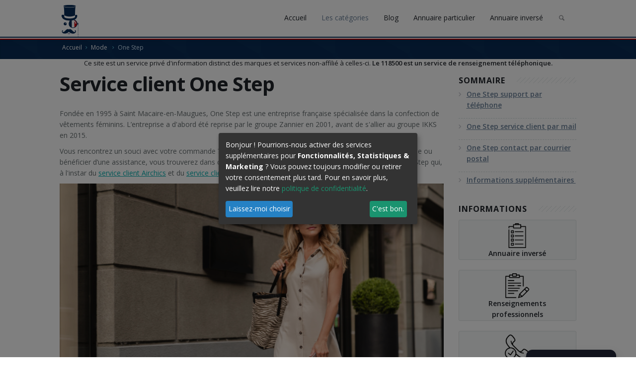

--- FILE ---
content_type: text/html; charset=UTF-8
request_url: https://118500.fr/telephone-service-client-one-step
body_size: 21697
content:
<!DOCTYPE html>
<html lang="fr" xmlns:og="http://ogp.me/ns#">
    <head>
            
<style type="text/css">@font-face{font-family:'Open Sans';font-style:italic;font-weight:300;font-stretch:100%;src:url(https://fonts.gstatic.com/s/opensans/v27/memtYaGs126MiZpBA-UFUIcVXSCEkx2cmqvXlWqWtE6F15M.woff2) format('woff2');unicode-range:U+0460-052F,U+1C80-1C88,U+20B4,U+2DE0-2DFF,U+A640-A69F,U+FE2E-FE2F}@font-face{font-family:'Open Sans';font-style:italic;font-weight:300;font-stretch:100%;src:url(https://fonts.gstatic.com/s/opensans/v27/memtYaGs126MiZpBA-UFUIcVXSCEkx2cmqvXlWqWvU6F15M.woff2) format('woff2');unicode-range:U+0400-045F,U+0490-0491,U+04B0-04B1,U+2116}@font-face{font-family:'Open Sans';font-style:italic;font-weight:300;font-stretch:100%;src:url(https://fonts.gstatic.com/s/opensans/v27/memtYaGs126MiZpBA-UFUIcVXSCEkx2cmqvXlWqWtU6F15M.woff2) format('woff2');unicode-range:U+1F00-1FFF}@font-face{font-family:'Open Sans';font-style:italic;font-weight:300;font-stretch:100%;src:url(https://fonts.gstatic.com/s/opensans/v27/memtYaGs126MiZpBA-UFUIcVXSCEkx2cmqvXlWqWuk6F15M.woff2) format('woff2');unicode-range:U+0370-03FF}@font-face{font-family:'Open Sans';font-style:italic;font-weight:300;font-stretch:100%;src:url(https://fonts.gstatic.com/s/opensans/v27/memtYaGs126MiZpBA-UFUIcVXSCEkx2cmqvXlWqWu06F15M.woff2) format('woff2');unicode-range:U+0590-05FF,U+20AA,U+25CC,U+FB1D-FB4F}@font-face{font-family:'Open Sans';font-style:italic;font-weight:300;font-stretch:100%;src:url(https://fonts.gstatic.com/s/opensans/v27/memtYaGs126MiZpBA-UFUIcVXSCEkx2cmqvXlWqWtk6F15M.woff2) format('woff2');unicode-range:U+0102-0103,U+0110-0111,U+0128-0129,U+0168-0169,U+01A0-01A1,U+01AF-01B0,U+1EA0-1EF9,U+20AB}@font-face{font-family:'Open Sans';font-style:italic;font-weight:300;font-stretch:100%;src:url(https://fonts.gstatic.com/s/opensans/v27/memtYaGs126MiZpBA-UFUIcVXSCEkx2cmqvXlWqWt06F15M.woff2) format('woff2');unicode-range:U+0100-024F,U+0259,U+1E00-1EFF,U+2020,U+20A0-20AB,U+20AD-20CF,U+2113,U+2C60-2C7F,U+A720-A7FF}@font-face{font-family:'Open Sans';font-style:italic;font-weight:300;font-stretch:100%;src:url(https://fonts.gstatic.com/s/opensans/v27/memtYaGs126MiZpBA-UFUIcVXSCEkx2cmqvXlWqWuU6F.woff2) format('woff2');unicode-range:U+0000-00FF,U+0131,U+0152-0153,U+02BB-02BC,U+02C6,U+02DA,U+02DC,U+2000-206F,U+2074,U+20AC,U+2122,U+2191,U+2193,U+2212,U+2215,U+FEFF,U+FFFD}@font-face{font-family:'Open Sans';font-style:italic;font-weight:400;font-stretch:100%;src:url(https://fonts.gstatic.com/s/opensans/v27/memtYaGs126MiZpBA-UFUIcVXSCEkx2cmqvXlWqWtE6F15M.woff2) format('woff2');unicode-range:U+0460-052F,U+1C80-1C88,U+20B4,U+2DE0-2DFF,U+A640-A69F,U+FE2E-FE2F}@font-face{font-family:'Open Sans';font-style:italic;font-weight:400;font-stretch:100%;src:url(https://fonts.gstatic.com/s/opensans/v27/memtYaGs126MiZpBA-UFUIcVXSCEkx2cmqvXlWqWvU6F15M.woff2) format('woff2');unicode-range:U+0400-045F,U+0490-0491,U+04B0-04B1,U+2116}@font-face{font-family:'Open Sans';font-style:italic;font-weight:400;font-stretch:100%;src:url(https://fonts.gstatic.com/s/opensans/v27/memtYaGs126MiZpBA-UFUIcVXSCEkx2cmqvXlWqWtU6F15M.woff2) format('woff2');unicode-range:U+1F00-1FFF}@font-face{font-family:'Open Sans';font-style:italic;font-weight:400;font-stretch:100%;src:url(https://fonts.gstatic.com/s/opensans/v27/memtYaGs126MiZpBA-UFUIcVXSCEkx2cmqvXlWqWuk6F15M.woff2) format('woff2');unicode-range:U+0370-03FF}@font-face{font-family:'Open Sans';font-style:italic;font-weight:400;font-stretch:100%;src:url(https://fonts.gstatic.com/s/opensans/v27/memtYaGs126MiZpBA-UFUIcVXSCEkx2cmqvXlWqWu06F15M.woff2) format('woff2');unicode-range:U+0590-05FF,U+20AA,U+25CC,U+FB1D-FB4F}@font-face{font-family:'Open Sans';font-style:italic;font-weight:400;font-stretch:100%;src:url(https://fonts.gstatic.com/s/opensans/v27/memtYaGs126MiZpBA-UFUIcVXSCEkx2cmqvXlWqWtk6F15M.woff2) format('woff2');unicode-range:U+0102-0103,U+0110-0111,U+0128-0129,U+0168-0169,U+01A0-01A1,U+01AF-01B0,U+1EA0-1EF9,U+20AB}@font-face{font-family:'Open Sans';font-style:italic;font-weight:400;font-stretch:100%;src:url(https://fonts.gstatic.com/s/opensans/v27/memtYaGs126MiZpBA-UFUIcVXSCEkx2cmqvXlWqWt06F15M.woff2) format('woff2');unicode-range:U+0100-024F,U+0259,U+1E00-1EFF,U+2020,U+20A0-20AB,U+20AD-20CF,U+2113,U+2C60-2C7F,U+A720-A7FF}@font-face{font-family:'Open Sans';font-style:italic;font-weight:400;font-stretch:100%;src:url(https://fonts.gstatic.com/s/opensans/v27/memtYaGs126MiZpBA-UFUIcVXSCEkx2cmqvXlWqWuU6F.woff2) format('woff2');unicode-range:U+0000-00FF,U+0131,U+0152-0153,U+02BB-02BC,U+02C6,U+02DA,U+02DC,U+2000-206F,U+2074,U+20AC,U+2122,U+2191,U+2193,U+2212,U+2215,U+FEFF,U+FFFD}@font-face{font-family:'Open Sans';font-style:italic;font-weight:600;font-stretch:100%;src:url(https://fonts.gstatic.com/s/opensans/v27/memtYaGs126MiZpBA-UFUIcVXSCEkx2cmqvXlWqWtE6F15M.woff2) format('woff2');unicode-range:U+0460-052F,U+1C80-1C88,U+20B4,U+2DE0-2DFF,U+A640-A69F,U+FE2E-FE2F}@font-face{font-family:'Open Sans';font-style:italic;font-weight:600;font-stretch:100%;src:url(https://fonts.gstatic.com/s/opensans/v27/memtYaGs126MiZpBA-UFUIcVXSCEkx2cmqvXlWqWvU6F15M.woff2) format('woff2');unicode-range:U+0400-045F,U+0490-0491,U+04B0-04B1,U+2116}@font-face{font-family:'Open Sans';font-style:italic;font-weight:600;font-stretch:100%;src:url(https://fonts.gstatic.com/s/opensans/v27/memtYaGs126MiZpBA-UFUIcVXSCEkx2cmqvXlWqWtU6F15M.woff2) format('woff2');unicode-range:U+1F00-1FFF}@font-face{font-family:'Open Sans';font-style:italic;font-weight:600;font-stretch:100%;src:url(https://fonts.gstatic.com/s/opensans/v27/memtYaGs126MiZpBA-UFUIcVXSCEkx2cmqvXlWqWuk6F15M.woff2) format('woff2');unicode-range:U+0370-03FF}@font-face{font-family:'Open Sans';font-style:italic;font-weight:600;font-stretch:100%;src:url(https://fonts.gstatic.com/s/opensans/v27/memtYaGs126MiZpBA-UFUIcVXSCEkx2cmqvXlWqWu06F15M.woff2) format('woff2');unicode-range:U+0590-05FF,U+20AA,U+25CC,U+FB1D-FB4F}@font-face{font-family:'Open Sans';font-style:italic;font-weight:600;font-stretch:100%;src:url(https://fonts.gstatic.com/s/opensans/v27/memtYaGs126MiZpBA-UFUIcVXSCEkx2cmqvXlWqWtk6F15M.woff2) format('woff2');unicode-range:U+0102-0103,U+0110-0111,U+0128-0129,U+0168-0169,U+01A0-01A1,U+01AF-01B0,U+1EA0-1EF9,U+20AB}@font-face{font-family:'Open Sans';font-style:italic;font-weight:600;font-stretch:100%;src:url(https://fonts.gstatic.com/s/opensans/v27/memtYaGs126MiZpBA-UFUIcVXSCEkx2cmqvXlWqWt06F15M.woff2) format('woff2');unicode-range:U+0100-024F,U+0259,U+1E00-1EFF,U+2020,U+20A0-20AB,U+20AD-20CF,U+2113,U+2C60-2C7F,U+A720-A7FF}@font-face{font-family:'Open Sans';font-style:italic;font-weight:600;font-stretch:100%;src:url(https://fonts.gstatic.com/s/opensans/v27/memtYaGs126MiZpBA-UFUIcVXSCEkx2cmqvXlWqWuU6F.woff2) format('woff2');unicode-range:U+0000-00FF,U+0131,U+0152-0153,U+02BB-02BC,U+02C6,U+02DA,U+02DC,U+2000-206F,U+2074,U+20AC,U+2122,U+2191,U+2193,U+2212,U+2215,U+FEFF,U+FFFD}@font-face{font-family:'Open Sans';font-style:italic;font-weight:700;font-stretch:100%;src:url(https://fonts.gstatic.com/s/opensans/v27/memtYaGs126MiZpBA-UFUIcVXSCEkx2cmqvXlWqWtE6F15M.woff2) format('woff2');unicode-range:U+0460-052F,U+1C80-1C88,U+20B4,U+2DE0-2DFF,U+A640-A69F,U+FE2E-FE2F}@font-face{font-family:'Open Sans';font-style:italic;font-weight:700;font-stretch:100%;src:url(https://fonts.gstatic.com/s/opensans/v27/memtYaGs126MiZpBA-UFUIcVXSCEkx2cmqvXlWqWvU6F15M.woff2) format('woff2');unicode-range:U+0400-045F,U+0490-0491,U+04B0-04B1,U+2116}@font-face{font-family:'Open Sans';font-style:italic;font-weight:700;font-stretch:100%;src:url(https://fonts.gstatic.com/s/opensans/v27/memtYaGs126MiZpBA-UFUIcVXSCEkx2cmqvXlWqWtU6F15M.woff2) format('woff2');unicode-range:U+1F00-1FFF}@font-face{font-family:'Open Sans';font-style:italic;font-weight:700;font-stretch:100%;src:url(https://fonts.gstatic.com/s/opensans/v27/memtYaGs126MiZpBA-UFUIcVXSCEkx2cmqvXlWqWuk6F15M.woff2) format('woff2');unicode-range:U+0370-03FF}@font-face{font-family:'Open Sans';font-style:italic;font-weight:700;font-stretch:100%;src:url(https://fonts.gstatic.com/s/opensans/v27/memtYaGs126MiZpBA-UFUIcVXSCEkx2cmqvXlWqWu06F15M.woff2) format('woff2');unicode-range:U+0590-05FF,U+20AA,U+25CC,U+FB1D-FB4F}@font-face{font-family:'Open Sans';font-style:italic;font-weight:700;font-stretch:100%;src:url(https://fonts.gstatic.com/s/opensans/v27/memtYaGs126MiZpBA-UFUIcVXSCEkx2cmqvXlWqWtk6F15M.woff2) format('woff2');unicode-range:U+0102-0103,U+0110-0111,U+0128-0129,U+0168-0169,U+01A0-01A1,U+01AF-01B0,U+1EA0-1EF9,U+20AB}@font-face{font-family:'Open Sans';font-style:italic;font-weight:700;font-stretch:100%;src:url(https://fonts.gstatic.com/s/opensans/v27/memtYaGs126MiZpBA-UFUIcVXSCEkx2cmqvXlWqWt06F15M.woff2) format('woff2');unicode-range:U+0100-024F,U+0259,U+1E00-1EFF,U+2020,U+20A0-20AB,U+20AD-20CF,U+2113,U+2C60-2C7F,U+A720-A7FF}@font-face{font-family:'Open Sans';font-style:italic;font-weight:700;font-stretch:100%;src:url(https://fonts.gstatic.com/s/opensans/v27/memtYaGs126MiZpBA-UFUIcVXSCEkx2cmqvXlWqWuU6F.woff2) format('woff2');unicode-range:U+0000-00FF,U+0131,U+0152-0153,U+02BB-02BC,U+02C6,U+02DA,U+02DC,U+2000-206F,U+2074,U+20AC,U+2122,U+2191,U+2193,U+2212,U+2215,U+FEFF,U+FFFD}@font-face{font-family:'Open Sans';font-style:italic;font-weight:800;font-stretch:100%;src:url(https://fonts.gstatic.com/s/opensans/v27/memtYaGs126MiZpBA-UFUIcVXSCEkx2cmqvXlWqWtE6F15M.woff2) format('woff2');unicode-range:U+0460-052F,U+1C80-1C88,U+20B4,U+2DE0-2DFF,U+A640-A69F,U+FE2E-FE2F}@font-face{font-family:'Open Sans';font-style:italic;font-weight:800;font-stretch:100%;src:url(https://fonts.gstatic.com/s/opensans/v27/memtYaGs126MiZpBA-UFUIcVXSCEkx2cmqvXlWqWvU6F15M.woff2) format('woff2');unicode-range:U+0400-045F,U+0490-0491,U+04B0-04B1,U+2116}@font-face{font-family:'Open Sans';font-style:italic;font-weight:800;font-stretch:100%;src:url(https://fonts.gstatic.com/s/opensans/v27/memtYaGs126MiZpBA-UFUIcVXSCEkx2cmqvXlWqWtU6F15M.woff2) format('woff2');unicode-range:U+1F00-1FFF}@font-face{font-family:'Open Sans';font-style:italic;font-weight:800;font-stretch:100%;src:url(https://fonts.gstatic.com/s/opensans/v27/memtYaGs126MiZpBA-UFUIcVXSCEkx2cmqvXlWqWuk6F15M.woff2) format('woff2');unicode-range:U+0370-03FF}@font-face{font-family:'Open Sans';font-style:italic;font-weight:800;font-stretch:100%;src:url(https://fonts.gstatic.com/s/opensans/v27/memtYaGs126MiZpBA-UFUIcVXSCEkx2cmqvXlWqWu06F15M.woff2) format('woff2');unicode-range:U+0590-05FF,U+20AA,U+25CC,U+FB1D-FB4F}@font-face{font-family:'Open Sans';font-style:italic;font-weight:800;font-stretch:100%;src:url(https://fonts.gstatic.com/s/opensans/v27/memtYaGs126MiZpBA-UFUIcVXSCEkx2cmqvXlWqWtk6F15M.woff2) format('woff2');unicode-range:U+0102-0103,U+0110-0111,U+0128-0129,U+0168-0169,U+01A0-01A1,U+01AF-01B0,U+1EA0-1EF9,U+20AB}@font-face{font-family:'Open Sans';font-style:italic;font-weight:800;font-stretch:100%;src:url(https://fonts.gstatic.com/s/opensans/v27/memtYaGs126MiZpBA-UFUIcVXSCEkx2cmqvXlWqWt06F15M.woff2) format('woff2');unicode-range:U+0100-024F,U+0259,U+1E00-1EFF,U+2020,U+20A0-20AB,U+20AD-20CF,U+2113,U+2C60-2C7F,U+A720-A7FF}@font-face{font-family:'Open Sans';font-style:italic;font-weight:800;font-stretch:100%;src:url(https://fonts.gstatic.com/s/opensans/v27/memtYaGs126MiZpBA-UFUIcVXSCEkx2cmqvXlWqWuU6F.woff2) format('woff2');unicode-range:U+0000-00FF,U+0131,U+0152-0153,U+02BB-02BC,U+02C6,U+02DA,U+02DC,U+2000-206F,U+2074,U+20AC,U+2122,U+2191,U+2193,U+2212,U+2215,U+FEFF,U+FFFD}@font-face{font-family:'Open Sans';font-style:normal;font-weight:300;font-stretch:100%;src:url(https://fonts.gstatic.com/s/opensans/v27/memvYaGs126MiZpBA-UvWbX2vVnXBbObj2OVTSKmu1aB.woff2) format('woff2');unicode-range:U+0460-052F,U+1C80-1C88,U+20B4,U+2DE0-2DFF,U+A640-A69F,U+FE2E-FE2F}@font-face{font-family:'Open Sans';font-style:normal;font-weight:300;font-stretch:100%;src:url(https://fonts.gstatic.com/s/opensans/v27/memvYaGs126MiZpBA-UvWbX2vVnXBbObj2OVTSumu1aB.woff2) format('woff2');unicode-range:U+0400-045F,U+0490-0491,U+04B0-04B1,U+2116}@font-face{font-family:'Open Sans';font-style:normal;font-weight:300;font-stretch:100%;src:url(https://fonts.gstatic.com/s/opensans/v27/memvYaGs126MiZpBA-UvWbX2vVnXBbObj2OVTSOmu1aB.woff2) format('woff2');unicode-range:U+1F00-1FFF}@font-face{font-family:'Open Sans';font-style:normal;font-weight:300;font-stretch:100%;src:url(https://fonts.gstatic.com/s/opensans/v27/memvYaGs126MiZpBA-UvWbX2vVnXBbObj2OVTSymu1aB.woff2) format('woff2');unicode-range:U+0370-03FF}@font-face{font-family:'Open Sans';font-style:normal;font-weight:300;font-stretch:100%;src:url(https://fonts.gstatic.com/s/opensans/v27/memvYaGs126MiZpBA-UvWbX2vVnXBbObj2OVTS2mu1aB.woff2) format('woff2');unicode-range:U+0590-05FF,U+20AA,U+25CC,U+FB1D-FB4F}@font-face{font-family:'Open Sans';font-style:normal;font-weight:300;font-stretch:100%;src:url(https://fonts.gstatic.com/s/opensans/v27/memvYaGs126MiZpBA-UvWbX2vVnXBbObj2OVTSCmu1aB.woff2) format('woff2');unicode-range:U+0102-0103,U+0110-0111,U+0128-0129,U+0168-0169,U+01A0-01A1,U+01AF-01B0,U+1EA0-1EF9,U+20AB}@font-face{font-family:'Open Sans';font-style:normal;font-weight:300;font-stretch:100%;src:url(https://fonts.gstatic.com/s/opensans/v27/memvYaGs126MiZpBA-UvWbX2vVnXBbObj2OVTSGmu1aB.woff2) format('woff2');unicode-range:U+0100-024F,U+0259,U+1E00-1EFF,U+2020,U+20A0-20AB,U+20AD-20CF,U+2113,U+2C60-2C7F,U+A720-A7FF}@font-face{font-family:'Open Sans';font-style:normal;font-weight:300;font-stretch:100%;src:url(https://fonts.gstatic.com/s/opensans/v27/memvYaGs126MiZpBA-UvWbX2vVnXBbObj2OVTS-muw.woff2) format('woff2');unicode-range:U+0000-00FF,U+0131,U+0152-0153,U+02BB-02BC,U+02C6,U+02DA,U+02DC,U+2000-206F,U+2074,U+20AC,U+2122,U+2191,U+2193,U+2212,U+2215,U+FEFF,U+FFFD}@font-face{font-family:'Open Sans';font-style:normal;font-weight:400;font-stretch:100%;src:url(https://fonts.gstatic.com/s/opensans/v27/memvYaGs126MiZpBA-UvWbX2vVnXBbObj2OVTSKmu1aB.woff2) format('woff2');unicode-range:U+0460-052F,U+1C80-1C88,U+20B4,U+2DE0-2DFF,U+A640-A69F,U+FE2E-FE2F}@font-face{font-family:'Open Sans';font-style:normal;font-weight:400;font-stretch:100%;src:url(https://fonts.gstatic.com/s/opensans/v27/memvYaGs126MiZpBA-UvWbX2vVnXBbObj2OVTSumu1aB.woff2) format('woff2');unicode-range:U+0400-045F,U+0490-0491,U+04B0-04B1,U+2116}@font-face{font-family:'Open Sans';font-style:normal;font-weight:400;font-stretch:100%;src:url(https://fonts.gstatic.com/s/opensans/v27/memvYaGs126MiZpBA-UvWbX2vVnXBbObj2OVTSOmu1aB.woff2) format('woff2');unicode-range:U+1F00-1FFF}@font-face{font-family:'Open Sans';font-style:normal;font-weight:400;font-stretch:100%;src:url(https://fonts.gstatic.com/s/opensans/v27/memvYaGs126MiZpBA-UvWbX2vVnXBbObj2OVTSymu1aB.woff2) format('woff2');unicode-range:U+0370-03FF}@font-face{font-family:'Open Sans';font-style:normal;font-weight:400;font-stretch:100%;src:url(https://fonts.gstatic.com/s/opensans/v27/memvYaGs126MiZpBA-UvWbX2vVnXBbObj2OVTS2mu1aB.woff2) format('woff2');unicode-range:U+0590-05FF,U+20AA,U+25CC,U+FB1D-FB4F}@font-face{font-family:'Open Sans';font-style:normal;font-weight:400;font-stretch:100%;src:url(https://fonts.gstatic.com/s/opensans/v27/memvYaGs126MiZpBA-UvWbX2vVnXBbObj2OVTSCmu1aB.woff2) format('woff2');unicode-range:U+0102-0103,U+0110-0111,U+0128-0129,U+0168-0169,U+01A0-01A1,U+01AF-01B0,U+1EA0-1EF9,U+20AB}@font-face{font-family:'Open Sans';font-style:normal;font-weight:400;font-stretch:100%;src:url(https://fonts.gstatic.com/s/opensans/v27/memvYaGs126MiZpBA-UvWbX2vVnXBbObj2OVTSGmu1aB.woff2) format('woff2');unicode-range:U+0100-024F,U+0259,U+1E00-1EFF,U+2020,U+20A0-20AB,U+20AD-20CF,U+2113,U+2C60-2C7F,U+A720-A7FF}@font-face{font-family:'Open Sans';font-style:normal;font-weight:400;font-stretch:100%;src:url(https://fonts.gstatic.com/s/opensans/v27/memvYaGs126MiZpBA-UvWbX2vVnXBbObj2OVTS-muw.woff2) format('woff2');unicode-range:U+0000-00FF,U+0131,U+0152-0153,U+02BB-02BC,U+02C6,U+02DA,U+02DC,U+2000-206F,U+2074,U+20AC,U+2122,U+2191,U+2193,U+2212,U+2215,U+FEFF,U+FFFD}@font-face{font-family:'Open Sans';font-style:normal;font-weight:600;font-stretch:100%;src:url(https://fonts.gstatic.com/s/opensans/v27/memvYaGs126MiZpBA-UvWbX2vVnXBbObj2OVTSKmu1aB.woff2) format('woff2');unicode-range:U+0460-052F,U+1C80-1C88,U+20B4,U+2DE0-2DFF,U+A640-A69F,U+FE2E-FE2F}@font-face{font-family:'Open Sans';font-style:normal;font-weight:600;font-stretch:100%;src:url(https://fonts.gstatic.com/s/opensans/v27/memvYaGs126MiZpBA-UvWbX2vVnXBbObj2OVTSumu1aB.woff2) format('woff2');unicode-range:U+0400-045F,U+0490-0491,U+04B0-04B1,U+2116}@font-face{font-family:'Open Sans';font-style:normal;font-weight:600;font-stretch:100%;src:url(https://fonts.gstatic.com/s/opensans/v27/memvYaGs126MiZpBA-UvWbX2vVnXBbObj2OVTSOmu1aB.woff2) format('woff2');unicode-range:U+1F00-1FFF}@font-face{font-family:'Open Sans';font-style:normal;font-weight:600;font-stretch:100%;src:url(https://fonts.gstatic.com/s/opensans/v27/memvYaGs126MiZpBA-UvWbX2vVnXBbObj2OVTSymu1aB.woff2) format('woff2');unicode-range:U+0370-03FF}@font-face{font-family:'Open Sans';font-style:normal;font-weight:600;font-stretch:100%;src:url(https://fonts.gstatic.com/s/opensans/v27/memvYaGs126MiZpBA-UvWbX2vVnXBbObj2OVTS2mu1aB.woff2) format('woff2');unicode-range:U+0590-05FF,U+20AA,U+25CC,U+FB1D-FB4F}@font-face{font-family:'Open Sans';font-style:normal;font-weight:600;font-stretch:100%;src:url(https://fonts.gstatic.com/s/opensans/v27/memvYaGs126MiZpBA-UvWbX2vVnXBbObj2OVTSCmu1aB.woff2) format('woff2');unicode-range:U+0102-0103,U+0110-0111,U+0128-0129,U+0168-0169,U+01A0-01A1,U+01AF-01B0,U+1EA0-1EF9,U+20AB}@font-face{font-family:'Open Sans';font-style:normal;font-weight:600;font-stretch:100%;src:url(https://fonts.gstatic.com/s/opensans/v27/memvYaGs126MiZpBA-UvWbX2vVnXBbObj2OVTSGmu1aB.woff2) format('woff2');unicode-range:U+0100-024F,U+0259,U+1E00-1EFF,U+2020,U+20A0-20AB,U+20AD-20CF,U+2113,U+2C60-2C7F,U+A720-A7FF}@font-face{font-family:'Open Sans';font-style:normal;font-weight:600;font-stretch:100%;src:url(https://fonts.gstatic.com/s/opensans/v27/memvYaGs126MiZpBA-UvWbX2vVnXBbObj2OVTS-muw.woff2) format('woff2');unicode-range:U+0000-00FF,U+0131,U+0152-0153,U+02BB-02BC,U+02C6,U+02DA,U+02DC,U+2000-206F,U+2074,U+20AC,U+2122,U+2191,U+2193,U+2212,U+2215,U+FEFF,U+FFFD}@font-face{font-family:'Open Sans';font-style:normal;font-weight:700;font-stretch:100%;src:url(https://fonts.gstatic.com/s/opensans/v27/memvYaGs126MiZpBA-UvWbX2vVnXBbObj2OVTSKmu1aB.woff2) format('woff2');unicode-range:U+0460-052F,U+1C80-1C88,U+20B4,U+2DE0-2DFF,U+A640-A69F,U+FE2E-FE2F}@font-face{font-family:'Open Sans';font-style:normal;font-weight:700;font-stretch:100%;src:url(https://fonts.gstatic.com/s/opensans/v27/memvYaGs126MiZpBA-UvWbX2vVnXBbObj2OVTSumu1aB.woff2) format('woff2');unicode-range:U+0400-045F,U+0490-0491,U+04B0-04B1,U+2116}@font-face{font-family:'Open Sans';font-style:normal;font-weight:700;font-stretch:100%;src:url(https://fonts.gstatic.com/s/opensans/v27/memvYaGs126MiZpBA-UvWbX2vVnXBbObj2OVTSOmu1aB.woff2) format('woff2');unicode-range:U+1F00-1FFF}@font-face{font-family:'Open Sans';font-style:normal;font-weight:700;font-stretch:100%;src:url(https://fonts.gstatic.com/s/opensans/v27/memvYaGs126MiZpBA-UvWbX2vVnXBbObj2OVTSymu1aB.woff2) format('woff2');unicode-range:U+0370-03FF}@font-face{font-family:'Open Sans';font-style:normal;font-weight:700;font-stretch:100%;src:url(https://fonts.gstatic.com/s/opensans/v27/memvYaGs126MiZpBA-UvWbX2vVnXBbObj2OVTS2mu1aB.woff2) format('woff2');unicode-range:U+0590-05FF,U+20AA,U+25CC,U+FB1D-FB4F}@font-face{font-family:'Open Sans';font-style:normal;font-weight:700;font-stretch:100%;src:url(https://fonts.gstatic.com/s/opensans/v27/memvYaGs126MiZpBA-UvWbX2vVnXBbObj2OVTSCmu1aB.woff2) format('woff2');unicode-range:U+0102-0103,U+0110-0111,U+0128-0129,U+0168-0169,U+01A0-01A1,U+01AF-01B0,U+1EA0-1EF9,U+20AB}@font-face{font-family:'Open Sans';font-style:normal;font-weight:700;font-stretch:100%;src:url(https://fonts.gstatic.com/s/opensans/v27/memvYaGs126MiZpBA-UvWbX2vVnXBbObj2OVTSGmu1aB.woff2) format('woff2');unicode-range:U+0100-024F,U+0259,U+1E00-1EFF,U+2020,U+20A0-20AB,U+20AD-20CF,U+2113,U+2C60-2C7F,U+A720-A7FF}@font-face{font-family:'Open Sans';font-style:normal;font-weight:700;font-stretch:100%;src:url(https://fonts.gstatic.com/s/opensans/v27/memvYaGs126MiZpBA-UvWbX2vVnXBbObj2OVTS-muw.woff2) format('woff2');unicode-range:U+0000-00FF,U+0131,U+0152-0153,U+02BB-02BC,U+02C6,U+02DA,U+02DC,U+2000-206F,U+2074,U+20AC,U+2122,U+2191,U+2193,U+2212,U+2215,U+FEFF,U+FFFD}@font-face{font-family:'Open Sans';font-style:normal;font-weight:800;font-stretch:100%;src:url(https://fonts.gstatic.com/s/opensans/v27/memvYaGs126MiZpBA-UvWbX2vVnXBbObj2OVTSKmu1aB.woff2) format('woff2');unicode-range:U+0460-052F,U+1C80-1C88,U+20B4,U+2DE0-2DFF,U+A640-A69F,U+FE2E-FE2F}@font-face{font-family:'Open Sans';font-style:normal;font-weight:800;font-stretch:100%;src:url(https://fonts.gstatic.com/s/opensans/v27/memvYaGs126MiZpBA-UvWbX2vVnXBbObj2OVTSumu1aB.woff2) format('woff2');unicode-range:U+0400-045F,U+0490-0491,U+04B0-04B1,U+2116}@font-face{font-family:'Open Sans';font-style:normal;font-weight:800;font-stretch:100%;src:url(https://fonts.gstatic.com/s/opensans/v27/memvYaGs126MiZpBA-UvWbX2vVnXBbObj2OVTSOmu1aB.woff2) format('woff2');unicode-range:U+1F00-1FFF}@font-face{font-family:'Open Sans';font-style:normal;font-weight:800;font-stretch:100%;src:url(https://fonts.gstatic.com/s/opensans/v27/memvYaGs126MiZpBA-UvWbX2vVnXBbObj2OVTSymu1aB.woff2) format('woff2');unicode-range:U+0370-03FF}@font-face{font-family:'Open Sans';font-style:normal;font-weight:800;font-stretch:100%;src:url(https://fonts.gstatic.com/s/opensans/v27/memvYaGs126MiZpBA-UvWbX2vVnXBbObj2OVTS2mu1aB.woff2) format('woff2');unicode-range:U+0590-05FF,U+20AA,U+25CC,U+FB1D-FB4F}@font-face{font-family:'Open Sans';font-style:normal;font-weight:800;font-stretch:100%;src:url(https://fonts.gstatic.com/s/opensans/v27/memvYaGs126MiZpBA-UvWbX2vVnXBbObj2OVTSCmu1aB.woff2) format('woff2');unicode-range:U+0102-0103,U+0110-0111,U+0128-0129,U+0168-0169,U+01A0-01A1,U+01AF-01B0,U+1EA0-1EF9,U+20AB}@font-face{font-family:'Open Sans';font-style:normal;font-weight:800;font-stretch:100%;src:url(https://fonts.gstatic.com/s/opensans/v27/memvYaGs126MiZpBA-UvWbX2vVnXBbObj2OVTSGmu1aB.woff2) format('woff2');unicode-range:U+0100-024F,U+0259,U+1E00-1EFF,U+2020,U+20A0-20AB,U+20AD-20CF,U+2113,U+2C60-2C7F,U+A720-A7FF}@font-face{font-family:'Open Sans';font-style:normal;font-weight:800;font-stretch:100%;src:url(https://fonts.gstatic.com/s/opensans/v27/memvYaGs126MiZpBA-UvWbX2vVnXBbObj2OVTS-muw.woff2) format('woff2');unicode-range:U+0000-00FF,U+0131,U+0152-0153,U+02BB-02BC,U+02C6,U+02DA,U+02DC,U+2000-206F,U+2074,U+20AC,U+2122,U+2191,U+2193,U+2212,U+2215,U+FEFF,U+FFFD}@font-face{font-family:'fontello';src:url('../bundles/default/font/fontello.eot?51439393');src:url('../bundles/default/font/fontello.eot?51439393#iefix') format('embedded-opentype'),url('../bundles/default/font/fontello.woff?51439393') format('woff'),url('../bundles/default/font/fontello.ttf?51439393') format('truetype'),url('../bundles/default/font/fontello.svg?51439393#fontello') format('svg');font-weight:normal;font-style:normal;font-display:block}[class^="icon-"]:before{font-family:"fontello";font-style:normal;font-weight:normal;speak:none;display:inline-block;text-decoration:inherit;width:1em;text-align:center;font-variant:normal;text-transform:none;line-height:1em;font-size:100%;-webkit-font-smoothing:antialiased;-moz-osx-font-smoothing:grayscale}.icon-phone:before{content:'\e802'}.icon-twitter:before{content:'\e84b'}.icon-facebook:before{content:'\e84d'}.icon-search:before{content:'\e905'}.icon-mail:before{content:'\e907'}.icon-menu:before{content:'\e913'}html{font-family:sans-serif;-ms-text-size-adjust:100%;-webkit-text-size-adjust:100%}body{margin:0}a{background-color:transparent}strong{font-weight:bold}h1{font-size:2em;margin:.67em 0}img{border:0}button,input{color:inherit;font:inherit;margin:0}button{overflow:visible}button{text-transform:none}button{-webkit-appearance:button}button::-moz-focus-inner,input::-moz-focus-inner{border:0;padding:0}input{line-height:normal}*{-webkit-box-sizing:border-box;-moz-box-sizing:border-box;box-sizing:border-box}*:before,*:after{-webkit-box-sizing:border-box;-moz-box-sizing:border-box;box-sizing:border-box}html{font-size:10px}body{font-family:"Helvetica Neue",Helvetica,Arial,sans-serif;font-size:14px;line-height:1.42857143;color:#333;background-color:#fff}input,button{font-family:inherit;font-size:inherit;line-height:inherit}a{color:#337ab7;text-decoration:none}img{vertical-align:middle}html{font-family:sans-serif;-webkit-text-size-adjust:100%;-ms-text-size-adjust:100%}body{margin:0}h1{font-size:2em;margin:.67em 0}strong{font-weight:bold}img{border:0}button,input{font-family:inherit;font-size:100%;margin:0}button,input{line-height:normal}button{text-transform:none}button{-webkit-appearance:button}button::-moz-focus-inner,input::-moz-focus-inner{border:0;padding:0}*,*:before,*:after{-webkit-box-sizing:border-box;-moz-box-sizing:border-box;box-sizing:border-box}body{overflow-x:hidden}html{font-size:62.5%}input,button{font-family:inherit;font-size:inherit;line-height:inherit}button,input{background-image:none}a{text-decoration:none}img{vertical-align:middle}ul{-webkit-margin-after:0;-webkit-margin-before:0}.pi-row{margin-left:-15px;margin-right:-15px}.pi-row:before,.pi-row:after{content:" ";display:table}.pi-row:after{clear:both}.pi-col-xs-4,.pi-col-sm-3,.pi-col-sm-6,.pi-col-sm-9{position:relative;min-height:1px;padding-left:15px;padding-right:15px}@media (min-width:480px){.pi-col-xs-4{float:left}.pi-col-xs-4{width:33.33333333333333%}}@media (min-width:768px){.pi-col-sm-3,.pi-col-sm-6,.pi-col-sm-9{float:left}.pi-col-sm-3{width:25%}.pi-col-sm-6{width:50%}.pi-col-sm-9{width:75%}}@media (max-width:319px){.pi-row{margin-left:-7.5px;margin-right:-7.5px}.pi-col-xs-4,.pi-col-sm-3,.pi-col-sm-6,.pi-col-sm-9{padding-left:7.5px;padding-right:7.5px}}#pi-all{position:relative;overflow:hidden}.pi-padding-top-10{padding-top:10px!important}.pi-padding-bottom-10{padding-bottom:10px!important}.pi-padding-bottom-20{padding-bottom:20px!important}.pi-padding-bottom-40{padding-bottom:40px!important}.pi-texture{position:absolute;top:0;left:0;bottom:0;right:0}.pi-clearfix:before,.pi-clearfix:after{content:" ";display:table}.pi-clearfix:after{clear:both}.pi-pull-right{float:right!important}.pi-text-center{text-align:center}.pi-shadow{-webkit-box-shadow:0 1px 1px rgba(0,0,0,0.08)!important;-moz-box-shadow:0 1px 1px rgba(0,0,0,0.08)!important;box-shadow:0 1px 1px rgba(0,0,0,0.08)!important}@-ms-viewport{width:device-width}@media screen and (max-width:400px){@-ms-viewport{width:320px}}@media (min-width:992px) and (max-width:1119px){.pi-hidden-md-only{display:none!important}}@media (min-width:1120px){.pi-hidden-lg-only{display:none!important}}@media (max-width:479px){.pi-hidden-2xs{display:none!important}.pi-center-text-2xs{text-align:center!important}}@media (max-width:767px){.pi-hidden-xs{display:none!important}}@media (max-width:991px){.pi-hidden-sm{display:none!important}}.pi-section-w{position:relative}.pi-section{max-width:1120px;margin:0 auto;padding:30px 40px 40px;position:relative}.pi-titlebar{padding-top:50px;padding-bottom:50px}.pi-titlebar .pi-breadcrumb{font-size:12px;line-height:1.3em}.pi-titlebar .pi-breadcrumb ul{display:inline;margin:0;padding:0;-webkit-padding-start:0;margin-left:5px}.pi-titlebar .pi-breadcrumb li{display:inline}.pi-titlebar .pi-breadcrumb li:after{font-family:fontello;content:"\e8c8";margin:0 5px 0 7px}.pi-titlebar .pi-breadcrumb li:last-child:after{display:none}.pi-titlebar.pi-titlebar-small{padding-top:15px;padding-bottom:15px}.pi-titlebar-breadcrumb-right{display:table;vertical-align:middle;width:100%;box-sizing:border-box}.pi-titlebar-breadcrumb-right .pi-breadcrumb{display:table-cell;vertical-align:middle}.pi-titlebar-breadcrumb-right .pi-breadcrumb{width:60%;text-align:right;position:relative;top:0}@media (max-width:992px){.pi-section{padding:55px 30px 35px}}@media (max-width:768px){.pi-section{padding:50px 20px 30px}}.pi-section-white{background-color:#fff}.pi-section-white.pi-border-top-light{border-top:1px solid #fff}.pi-section-white.pi-shadow-bottom{-webkit-box-shadow:0 1px 2px rgba(0,0,0,0.08);-moz-box-shadow:0 1px 2px rgba(0,0,0,0.08);box-shadow:0 1px 2px rgba(0,0,0,0.08)}.pi-header-sticky .pi-section-white.pi-shadow-bottom{-webkit-box-shadow:0 1px 15px rgba(0,0,0,0.1);-moz-box-shadow:0 1px 15px rgba(0,0,0,0.1);box-shadow:0 1px 15px rgba(0,0,0,0.1)}.pi-section-grey{background-color:#c7d0d0}.pi-section-base{background-color:#00adb0}.pi-section-base.pi-shadow-inside{-webkit-box-shadow:inset 0 0 3px rgba(0,0,0,0.13);-moz-box-shadow:inset 0 0 3px rgba(0,0,0,0.13);box-shadow:inset 0 0 3px rgba(0,0,0,0.13)}.pi-section-base .pi-breadcrumb{color:#cde5f6}.pi-section-base .pi-breadcrumb li:after{color:#62c1d6}.pi-section-dark{background-color:#21252b}.pi-section-dark.pi-border-top-light{border-top:1px solid #2e343a}.pi-section-base-gradient{background:#082c56}.pi-header{position:relative;z-index:1001}.pi-row-lg{padding-top:0;padding-bottom:0}.pi-row-lg img{max-height:100%}.pi-row-lg .pi-full-height{vertical-align:top}.pi-row-lg:before,.pi-row-lg:after{content:" ";display:table}.pi-row-lg:after{clear:both}.pi-row-block{display:inline-block;margin:0 10px;float:left;line-height:1em;vertical-align:top;max-height:100%}.pi-row-block:first-child:not(.pi-pull-right){margin-left:0}.pi-row-block.pi-pull-right:first-child,.pi-row-block:not(.pi-pull-right)+.pi-pull-right{margin-right:0}.pi-row-block a{max-height:100%}.pi-row-block-logo a{display:inline-block;vertical-align:middle;padding:0;border-bottom:0;padding-top:3px}.pi-row-block-logo img{display:block}.pi-row-lg .pi-row-block-logo img{max-height:96px}.pi-row-block-txt{position:relative;line-height:28px}.pi-row-block-txt a{border-bottom:1px solid transparent}.pi-row-lg{font-size:14px}.pi-row-lg .pi-full-height>li>a{line-height:94px}.pi-row-lg .pi-row-block-txt{margin-top:34px;margin-bottom:34px}.pi-header-sticky,.pi-header-sticky .pi-section-w,.pi-header-sticky .pi-section,.pi-header-sticky .pi-section-menu-mobile-w,.pi-header-sticky .pi-section-menu-mobile{-webkit-backface-visibility:hidden;-moz-backface-visibility:hidden;-ms-backface-visibility:hidden;backface-visibility:hidden;-webkit-transform:translate3d(0,0,0);-moz-transform:translate3d(0,0,0);-ms-transform:translate3d(0,0,0);-o-transform:translate3d(0,0,0);transform:translate3d(0,0,0)}.pi-header-row-fixed .pi-row-reduced img{max-height:70px}.pi-header-row-fixed .pi-row-reduced .pi-full-height>li>a{line-height:70px}.pi-header-row-fixed .pi-row-reduced .pi-row-block>.pi-btn,.pi-header-row-fixed .pi-row-reduced .pi-row-block form{margin-top:15px;margin-bottom:15px}.pi-simple-menu{display:inline-block;vertical-align:middle;list-style:none;-webkit-padding-start:0;padding:0;margin:0}.pi-row-block .pi-simple-menu{margin:0}.pi-simple-menu li{position:relative;text-align:left;margin:0}.pi-simple-menu a{display:block;text-decoration:none;border:0;position:relative}.pi-simple-menu>li{float:left;vertical-align:top}.pi-simple-menu>li>a{border:0}.pi-simple-menu li i{margin-right:8px;font-size:14px;opacity:.5}.pi-simple-menu>li>a{padding:0 15px}.pi-simple-menu>li>a span{display:inline-block;position:relative;padding:0}.pi-simple-menu.pi-has-hover-border>li>a{display:block;overflow:hidden}.pi-simple-menu.pi-has-hover-border>li>a>span:before{display:block;content:"";position:absolute;bottom:0;left:0;right:0;height:1px;border-bottom:3px solid transparent}.pi-row-lg{font-size:14px}.pi-row-lg .pi-simple-menu{font-size:14px;vertical-align:top}.pi-row-lg .pi-simple-menu>li>a{font-size:14px}.pi-row-lg .pi-simple-menu li i{font-size:14px}.pi-row-lg .pi-full-height>li>a{line-height:96px}.pi-section-white .pi-simple-menu>li{color:#21252b}.pi-section-white .pi-simple-menu>li>a{color:#21252b}.pi-section-white .pi-simple-menu>li.active{color:#6a8099}.pi-section-white .pi-simple-menu>li.active>a{color:#6a8099}.pi-section-white .pi-simple-menu.pi-has-hover-border>li>a>span:before{border-color:transparent}.pi-section-white .pi-simple-menu.pi-has-hover-border>li.active>a>span:before{border-color:#fff}.pi-section-menu-mobile-w{height:0;max-height:271px;position:absolute;top:100%;left:0;right:0;overflow:hidden;text-align:left;box-shadow:0 3px 10px rgba(0,0,0,0.2);-webkit-overflow-scrolling:touch}.pi-section-menu-mobile-w:before,.pi-section-menu-mobile-w:after{content:" ";display:table}.pi-section-menu-mobile-w:after{clear:both}.pi-section-menu-mobile{padding:0 40px}.pi-section-menu-mobile form{margin:20px 0}.pi-menu-mobile{list-style:none;margin:0;padding:0;padding-bottom:20px;font-size:14px}.pi-menu-mobile>li{margin:0 -40px}.pi-menu-mobile li{position:relative}.pi-menu-mobile li a{padding:14px 40px}.pi-menu-mobile a{display:block;line-height:16px;border-bottom:0}.pi-menu-mobile i{margin-right:8px}.pi-menu-mobile.pi-items-have-borders li a{border-top:1px solid transparent}@media (max-width:992px){.pi-section-menu-mobile{padding:0 30px}.pi-menu-mobile>li{margin:0 -30px}.pi-menu-mobile li a{padding:14px 30px}}@media (max-width:768px){.pi-section-menu-mobile{padding:0 20px}.pi-menu-mobile>li{margin:0 -20px}.pi-menu-mobile li a{padding:14px 20px}}@media (min-width:768px){.pi-section-menu-mobile-w{max-height:800px}}@media (min-width:992px){.pi-section-menu-mobile-w{max-height:500px}}.pi-menu-mobile-white li{background:#c7d0d0}.pi-menu-mobile-white li>a{color:#000}.pi-menu-mobile-white li.active{background:#c7d0d0;color:#082c56;font-weight:700}.pi-menu-mobile-white li.active>a{color:#082c56}.pi-menu-mobile-white.pi-items-have-borders li a{border-color:#898c90}.pi-list-with-icons{list-style:none;padding-left:0}.pi-list-with-icons li{position:relative;padding-left:22px}.pi-list-dashed li{margin:0;padding-top:9px;padding-bottom:9px;position:relative}.pi-list-icons-right-open li{padding-left:23px}.pi-list-icons-right-open li:after{font-family:fontello;display:block;position:absolute;top:1px;left:0;font-size:14px}.pi-list-icons-right-open.pi-list-dashed li:after{top:9px}.pi-list-icons-right-open li{padding-left:16px}.pi-list-icons-right-open li:after{content:"\e8c4"}.pi-section-white .pi-list-dashed li{border-bottom:1px dashed #d6dfdf}.pi-section-white .pi-list-dashed li:last-child{border-bottom:0}.pi-section-white .pi-list-icons-right-open li:after{color:#cccdd3}.btn{display:inline-block;padding:9px 12px 9px;border:1px solid transparent;line-height:18px;font-size:14px;vertical-align:middle;text-align:left;outline:0;white-space:normal;-webkit-border-radius:3px;-moz-border-radius:3px;border-radius:3px}.pi-mobile-menu-toggler{font-size:20px;padding:8px 9px}.pi-row-block .pi-btn{margin-bottom:0}.pi-row-lg .pi-btn{margin-top:29px;margin-bottom:29px}.pi-btn{background:#f4f6f6;border:1px solid #e3e9e9;color:#586266!important;-webkit-box-shadow:inset 0 1px 0 #f8fafa;-moz-box-shadow:inset 0 1px 0 #f8fafa;box-shadow:inset 0 1px 0 #f8fafa;text-shadow:0 1px 0 #fff}.pi-btn.pi-btn-no-border{border-color:#f4f6f6;border-top-color:#fff;-webkit-box-shadow:none;-moz-box-shadow:none;box-shadow:none}.pi-btn-grey{background:#a5b3b4;border:1px solid #9eadae;color:#fff!important;-webkit-box-shadow:inset 0 1px 0 #aab7b8;-moz-box-shadow:inset 0 1px 0 #aab7b8;box-shadow:inset 0 1px 0 #aab7b8;text-shadow:0 -1px 0 rgba(0,0,0,0.1)}.pi-btn-grey.pi-btn-no-border{border-color:#a5b3b4;border-top-color:#bec9c9;-webkit-box-shadow:none;-moz-box-shadow:none;box-shadow:none}.pi-btn-base{background:#082c56;border:1px solid #082c56;color:#fff!important;-webkit-box-shadow:inset 0 1px 0 #082c56;-moz-box-shadow:inset 0 1px 0 #082c56;box-shadow:inset 0 1px 0 #082c56;text-shadow:0 1px 0 rgba(0,0,0,0.1)}.form-control::-webkit-input-placeholder{color:#fff}.form-control::-moz-placeholder{color:#fff}.form-control::-ms-input-placeholder{color:#fff}.form-control::-o-input-placeholder{color:#fff}.form-control{display:block;width:100%;height:1.6em;font-size:14px;line-height:normal;vertical-align:middle;border:1px solid transparent;-webkit-box-shadow:inset 0 1px 1px rgba(0,0,0,0.075);-moz-box-shadow:inset 0 1px 1px rgba(0,0,0,0.075);box-shadow:inset 0 1px 1px rgba(0,0,0,0.075)}.pi-row-block form{display:inline-block}.pi-row-block input[type="text"]{width:120px}.pi-row-block input[type="text"].pi-input-wide{width:160px}.pi-menu-mobile form{padding:20px 0}.pi-menu-mobile input.pi-input-wide[type="text"]{width:100%}.form-control{height:38px;display:inline-block;padding:8px 11px 9px;font-size:14px;border:1px solid transparent;-webkit-border-radius:3px;-moz-border-radius:3px;border-radius:3px}.pi-input-inline{display:inline-block}.pi-row-lg .pi-row-block form{margin-top:29px;margin-bottom:29px}.pi-grouped-input button{float:right;border-radius:0 3px 3px 0}.pi-grouped-input .pi-input-inline{display:block;margin-right:40px}.pi-grouped-input .pi-input-inline input{border-radius:3px 0 0 3px;border-right:0}.pi-section-white .form-control:-moz-placeholder{color:#afb8bb}.pi-section-white .form-control::-moz-placeholder{color:#afb8bb}.pi-section-white .form-control:-ms-input-placeholder{color:#afb8bb}.pi-section-white .form-control::-webkit-input-placeholder{color:#afb8bb}.pi-section-white .form-control{background:#fbfcfc;border-color:#dde1e1;border-top-color:#dde1e1;color:#afb8bb;-webkit-box-shadow:inset 0 1px 2px rgba(0,0,0,0.05);-moz-box-shadow:inset 0 1px 2px rgba(0,0,0,0.05);box-shadow:inset 0 1px 2px rgba(0,0,0,0.05)}.pi-section-grey .form-control:-moz-placeholder{color:#afb8bb}.pi-section-grey .form-control::-moz-placeholder{color:#afb8bb}.pi-section-grey .form-control:-ms-input-placeholder{color:#afb8bb}.pi-section-grey .form-control::-webkit-input-placeholder{color:#afb8bb}.pi-section-grey .form-control{background:#fff;border-color:#dde1e1;border-top-color:#dde1e1;color:#afb8bb;-webkit-box-shadow:inset 0 2px 2px rgba(0,0,0,0.03);-moz-box-shadow:inset 0 2px 2px rgba(0,0,0,0.03);box-shadow:inset 0 2px 2px rgba(0,0,0,0.03)}img{max-width:100%}.pi-img-w{margin-bottom:20px;position:relative}.pi-img-w img{display:inline-block;position:relative;z-index:1;width:100%}.pi-img-shadow,.pi-img-shadow img{-webkit-box-shadow:0 1px 2px rgba(0,0,0,0.07);-moz-box-shadow:0 1px 2px rgba(0,0,0,0.07);box-shadow:0 1px 2px rgba(0,0,0,0.07)}.pi-img-with-overlay{overflow:hidden;position:relative}.pi-img-round-corners,.pi-img-round-corners img{-webkit-border-radius:3px;-moz-border-radius:3px;border-radius:3px}body{font-family:'Open Sans',Arial,sans-serif;font-size:14px;line-height:1.6em}a{padding:0;text-decoration:none}p{padding-bottom:0;margin-bottom:20px;margin-top:0}h1,.h3,.h5,.h6{padding:0;margin:0 0 15px;font-family:'Open Sans',Arial,sans-serif;line-height:100%;font-weight:400;letter-spacing:0}.h5.pi-has-bg{overflow:hidden}.h5.pi-has-bg:after{position:relative;left:18px;content:"";display:inline-block;width:200%;height:.75em;margin:0 -200% 0 0}h1{font-size:50px;line-height:1.2em;margin-bottom:15px;font-weight:300;letter-spacing:-1px}.h3{font-size:26px;line-height:1.2em;margin-bottom:10px}.h5{font-size:16px;line-height:1.5em;margin-bottom:10px;letter-spacing:0}.h6{font-size:14px;line-height:1.6em;margin-bottom:10px;letter-spacing:0;font-weight:600}.lead-20{font-size:20px;line-height:1.4em}.pi-weight-600{font-weight:600!important}.pi-weight-700{font-weight:700!important}.pi-uppercase{text-transform:uppercase}.pi-letter-spacing{letter-spacing:1px}.pi-margin-bottom-20{margin-bottom:20px!important}ul{padding-left:1.2em;padding-bottom:0;margin-bottom:20px}ul li{margin:4px 0}.pi-section-base{color:#e2f1f1}.pi-section-base a{color:#fff}.pi-section-white{color:#666e70}.pi-section-white h1,.pi-section-white .h5,.pi-section-white .h6{color:#21252b}.pi-section-white .h5.pi-has-bg:after{background:url('../bundles/default/img/bg-heading.png')}.pi-section-white strong{color:#21252b;font-weight:600}.pi-section-white a{color:#03afaf}.pi-section-white .lead-20{color:#3c4446}.pi-section-grey{color:#666e70}.pi-section-grey a{color:#03afaf}.pi-section-dark{color:#858d91}.pi-section-dark a{color:#395677}::-webkit-selection{background:#204166;color:#fff}.pi-box{padding:30px 30px 10px;margin-bottom:20px}.pi-box.pi-box-small{padding:6px 20px 1px}.pi-box.pi-border{border:1px solid transparent}.pi-box.pi-round{-webkit-border-radius:3px;-moz-border-radius:3px;border-radius:3px}.pi-section-white .pi-box{background:#fff;color:inherit}.pi-section-white .pi-box-slave{background:#f8fafa;color:inherit}.pi-section-white .pi-border{border:1px solid #dde1e1}.pi-section-white .pi-shadow{-webkit-box-shadow:0 1px 2px rgba(0,0,0,0.03);-moz-box-shadow:0 1px 2px rgba(0,0,0,0.03);box-shadow:0 1px 2px rgba(0,0,0,0.03)}.logo118{padding-top:0!important}@media (min-width:1126px){.logo118{width:240px;padding-top:3px!important}}@media (min-width:1077px) and (max-width:1125px){.logo118{width:190px;height:49px;padding-top:10px!important}}@media (min-width:992px) and (max-width:1076px){.logo118{width:150px;height:39px;padding-top:15px!important}}@media (min-width:591px) and (max-width:656px){.logo118{width:225px;height:58px;padding-top:5px!important}}@media (min-width:358px) and (max-width:398px){.logo118{width:230px;height:59px;padding-top:5px!important}}@media (min-width:317px) and (max-width:357px){.logo118{width:190px;height:49px;padding-top:10px!important}}@media (max-width:316px){.logo118{width:150px;height:39px;padding-top:15px!important}}.pi-list-with-icons{list-style:none;padding-left:0}.pi-list-with-icons li{position:relative;padding-left:22px}.pi-list-dashed li{margin:0;padding-top:9px;padding-bottom:9px;position:relative}.pi-list-icons-right-open li{padding-left:23px}.pi-list-icons-right-open li:after{font-family:fontello;display:block;position:absolute;top:1px;left:0;font-size:14px}.pi-list-icons-right-open.pi-list-dashed li:after{top:9px}.pi-list-icons-right-open li{padding-left:16px}.pi-list-icons-right-open li:after{content:"\e8c4"}.pi-section-white .pi-list-dashed li{border-bottom:1px dashed #d6dfdf}.pi-section-white .pi-list-dashed li:last-child{border-bottom:0}.pi-section-white .pi-list-icons-right-open li:after{color:#cccdd3}.pi-social-icons{display:inline-block;list-style:none;margin:0;padding:0;line-height:0;font-size:0;-webkit-padding-start:0}.pi-social-icons li{display:inline-block;margin:0;letter-spacing:normal;zoom:1;line-height:normal;font-size:14px}.pi-social-icons a{text-decoration:none;border:0;overflow:hidden}.pi-social-icons.pi-round a{-webkit-border-radius:50%;-moz-border-radius:50%;border-radius:50%}.pi-social-icons a{padding:0}.pi-social-icons{margin-bottom:0}.pi-social-icons li{margin:0 8px 8px 0}.pi-social-icons li:last-child{margin-right:0}.pi-social-icons a,.pi-social-icons a i{display:block;width:42px;height:42px}.pi-social-icons a{position:relative;border-width:0;font-size:18px}.pi-social-icons a i{position:absolute;top:0;left:0;line-height:42px;text-align:center}.pi-social-icons.pi-small a,.pi-social-icons.pi-small a i{width:28px;height:28px}.pi-social-icons.pi-small a{font-size:14px}.pi-social-icons.pi-small a i{line-height:28px}.pi-social-icons.pi-jump a i:first-child{top:-42px}.pi-social-icons.pi-small.pi-jump a i:first-child{top:-28px}.pi-social-icons.pi-jump a i:last-child,.pi-social-icons.pi-small.pi-jump a i:last-child{top:0}.pi-social-icons.pi-active-bg a{text-shadow:0 1px 0 rgba(0,0,0,0.1)}.pi-row-lg .pi-social-icons{margin-top:27px;margin-bottom:27px}.pi-row-lg .pi-social-icons li{margin-bottom:0}.pi-row-lg .pi-social-icons.pi-small{margin-top:34px;margin-bottom:34px}.pi-social-icons.pi-active-bg a.pi-social-icon-twitter{background:#1ca3db!important}.pi-social-icons.pi-active-bg a.pi-social-icon-facebook{background:#395793!important}.pi-social-icons.pi-jump-bg.pi-active-bg a i:last-child.icon-twitter,.pi-social-icons.pi-jump-bg.pi-colored-bg a i:first-child.icon-twitter{background:#1ca3db!important}.pi-social-icons.pi-jump-bg.pi-active-bg a i:last-child.icon-facebook,.pi-social-icons.pi-jump-bg.pi-colored-bg a i:first-child.icon-facebook{background:#395793!important}.pi-social-icons.pi-jump-bg.pi-active-bg a i:first-child.icon-twitter{background:#1679b3!important}.pi-social-icons.pi-jump-bg.pi-active-bg a i:first-child.icon-facebook{background:#2b4170!important}.pi-section-dark .pi-social-icons a{background:#2b3139;color:#b0bac2}.pi-section-dark .pi-social-icons.pi-jump-bg a i:last-child{background:#2b3139}.pi-section-dark .pi-social-icons.pi-jump-bg a i:first-child{background:#0dc0c0}.pi-section-dark .pi-social-icons.pi-jump a i:last-child{color:#b0bac2}.pi-section-dark .pi-social-icons.pi-active-bg.pi-colored-bg a i:first-child,.pi-section-dark .pi-social-icons.pi-active-bg.pi-colored-bg a i:last-child,.pi-section-dark .pi-social-icons.pi-jump.pi-colored-bg a i:first-child,.pi-section-dark .pi-social-icons.pi-jump.pi-colored-bg a i:first-child{color:#fff}.pi-section-dark .pi-social-icons.pi-jump-bg a{background:none!important}.pi-social-icons.pi-active-bg li a{color:#fff!important}.btn-green{background:#009e00!important;border-color:#009e00!important}.contentBanner{max-height:215px!important}#summary-content{padding-bottom:6px}#summary-content .h5{margin-bottom:0!important}.button-summary{float:right;margin-top:-4px}#button-summary-mobile{padding:5px 7px}#summary-mobile{display:none;margin-bottom:0!important}.menu-categorie{color:black!important;border-top:none!important;line-height:2em!important}.bandeau-call-118{display:none;text-align:center;background-color:white!important;color:black!important;padding-bottom:5px;padding-top:5px;font-size:13px}.bandeau-call-118 .btn{font-size:15px}.active-menu-dropdown{font-weight:600}.dropdown-content{display:none;position:absolute;background-color:#898c90;width:500px;left:-169px;box-shadow:0 8px 16px 0 rgba(0,0,0,0.2);z-index:1}.dropdown-content-search{display:none;position:absolute;background-color:#eee;width:300px;left:-169px;box-shadow:0 8px 16px 0 rgba(0,0,0,0.2);z-index:1}.form-mobile-search{text-align:center;margin:0!important;padding:0!important}.search-content{width:235px!important}.dropdown-content-search .pi-input-inline{margin-left:10px!important}.dropdown-content-search .icon-search,.form-mobile-search .icon-search{margin-right:0!important}.menu-icon{display:table}.menu-icon span{display:table-cell;vertical-align:middle;width:24px;height:24px}.menu-icon a,.menu-icon .link{display:table-cell;vertical-align:middle}.column{float:left;width:33.33%;padding:10px;background-color:#eee;height:290px}.column a,.column .link{float:none;color:#082c56;padding:10px;text-decoration:none;display:block;text-align:left;font-size:13px;width:100%;height:100%}.row:after{content:"";display:table;clear:both}.mobile{display:none!important}.no-mobile{display:block!important}@media (max-width:768px){.mobile{display:block!important}.no-mobile{display:none!important}}.flex{display:flex}.flex-image{flex:1;margin-bottom:-25px}.flex-image .pi-border{margin-bottom:0}.flex-button{flex:2;padding-top:12px;padding-bottom:12px}.flex-button a{font-size:175%}.conseillers{line-height:1.4em;font-size:19px;margin-top:15px;margin-bottom:0}.desktop-brand{margin:0!important}.brandTitle{font-weight:bold;font-size:40px}@media (min-width:768px) and (max-width:992px){.flex-button a{font-size:125%}.conseillers{line-height:1.1em;font-size:15px;margin-top:5px}}.hexagonTexture{background:url('../bundles/default/img/hexagon.png') repeat}.contentPage p{margin-bottom:10px!important}.redMenu{border-bottom:2px solid #d10000}.whiteMenu{border-bottom:2px solid #fff}.blueMenu{border-bottom:2px solid #082c56}.paddingContent{padding:0 40px 60px}.button-mobile{box-shadow:2px 2px 2px 0 #656565;font-size:200%;line-height:150%;padding:10px 30px}.link{color:#395677}.link-menu{color:#21252b}.link-breadcrumb{color:white}.arrow-right{width:0;height:0;border-top:10px solid transparent;border-bottom:10px solid transparent;border-left:10px solid #082c56;position:relative;top:-50%;left:100%}.sva{padding-bottom:10px;padding-right:0;padding-left:20px}.formatCapsule{display:inline-block;vertical-align:middle;margin-left:-5px;position:relative;height:45px}.capsuleContainer{color:#a50f78;width:115px;font-family:arial;font-weight:bold;padding:0 10px;padding-top:4px;font-size:30px;border-top:1px solid #91919b;border-bottom:1px solid #91919b;border-left:1px solid #91919b;margin-bottom:1px;margin-top:1px;height:41px!important;background-color:#fff;text-align:center}.capsuleMiddle{background:url('../bundles/default/img/majorMidd.png') no-repeat 0 0 transparent;width:16px}.capsuleAddMiddle{color:#fff;background-color:#a50f78;padding:5px 10px 5px 0;line-height:16px;text-align:left;white-space:normal;width:145px!important;font-size:14px}@media (max-width:400px),(min-width:767px) and (max-width:905px){.capsuleContainer{font-size:20px;line-height:41px;width:80px;padding:0 5px}.capsuleAddMiddle{font-size:10px;padding:5px 5px 5px 0;width:100px!important}}@media (max-width:450px){.capsuleContainer{width:120px!important;font-size:20px;line-height:41px;padding:0 5px}}.fixedTel{position:fixed;background-color:white;bottom:0;padding-top:0;height:90px;width:100%;z-index:9997;text-align:center;display:none}.fixedTel .background-fixedTel{background-color:#009e00}.fixedTel .contact-fixedTel{padding-top:8px}.fixedTel .cartouche-fixedTel{padding-bottom:14px}.footerCredits{padding:0 25px 0}.mobileSection{padding-top:0!important}.resultsAnnuaire{padding-bottom:15px}.summary li:after{top:5px!important}.summary{padding-top:5px}.bandeau-prive{background:white;padding-bottom:0;margin:0;width:100%;text-align:center}.bandeau-prive .h5{font-size:13px;line-height:16px}.text-h2-mobile{padding:0 15px}#menuList{padding-top:3px;text-align:left}.annex{padding-bottom:10px}.annex-title{margin-bottom:0!important}.resultsAnnex{padding-top:5px!important;padding-bottom:5px!important}.annex-content{color:#6a8099!important;text-decoration:underline}.bandeau{float:right;max-width:400px;margin-bottom:0}.content-call{text-align:left;position:initial}.contentSda{padding-left:5px}.cartoucheHeader{width:130px}.contact-fixedTel a{color:white}.boxContentCartouche{padding:0!important}.imgContentCartouche{border:0!important}.resultsSummaryMobile{padding-top:5px;padding-bottom:5px}.summary-content-mobile{color:#6a8099;text-decoration:underline}@media (max-width:767px){.contentPage img{width:100%!important;height:auto!important;float:none!important;margin:5px 0 5px!important}.bandeau-prive .h5{margin-bottom:0}#menuTitle{font-size:200%;padding-right:0;text-align:center;color:black;font-weight:bold}#menuList{display:none}.paddingContent{padding:0 15px 60px}.mobileSection{padding:0}.hexagonTexture{background:white}.logo118 img{height:50px;margin-top:2px}.brandTitle{margin-top:15px}.bandeau-prive{padding-bottom:6px}.summary{padding-top:0}.summary .pi-box{margin-bottom:10px}}@media (min-width:768px){.footer-mobile{display:none}}@media (max-width:767px){.footer-mobile{display:block}}@media (min-width:360px) and (max-width:400px){.fixedTel .contact-fixedTel{padding-top:12px;font-size:23px}}@media (min-width:360px) and (max-width:400px){.button-mobile{font-size:165%}}@media (max-width:359px){.fixedTel .contact-fixedTel{padding-top:12px;font-size:20px}.fixedTel .cartouche-fixedTel{padding-bottom:17px}.button-mobile{font-size:140%}}@media (max-width:380px){.text-h2-mobile{font-size:15px}}</style>
    
        <script type='text/javascript'>
            var klaroConfig = {
                acceptAll: true,
                noticeAsModal: true,
                htmlTexts: true,
                disablePoweredBy: true,
                translations: {
                    fr: {
                        privacyPolicyUrl: '/politique-de-confidentialite',
                        consentNotice: {
                            description: '<p>Bonjour ! Pourrions-nous activer des services supplémentaires pour <strong>Fonctionnalités, Statistiques & Marketing</strong> ? Vous pouvez toujours modifier ou retirer votre consentement plus tard. Pour en savoir plus, veuillez lire notre <a target="_blank" href="/politique-de-confidentialite">politique de confidentialité</a>.</p>'
                        }
                    }
                },
                services: [
                    {
                        name: 'fun',
                        title: 'Fonctionnalités',
                        purposes: ['Fonctionnalités'],
                        default: false,
                        required: true,
                    },
                    {
                        name: 'analytics',
                        title: 'Google Analytics',
                        purposes: ['Statistiques'],
                        default: false,
                    },
                    {
                        name: 'analytics',
                        title: 'Plausible',
                        purposes: ['Statistiques'],
                        default: false,
                    },
                    {
                        name: 'marketing',
                        title: 'Google Ads',
                        purposes: ['Marketing'],
                        default: false,
                    }
                ],
            };
        </script>
        <link rel="stylesheet" href="/klaro/klaro.min.css" />
        <style>.klaro .cookie-modal{z-index: 1001!important}.cn-decline{background:none!important;border:none;padding:0!important;color:#069;cursor:pointer;font-size:13px!important}.cn-ok .cn-buttons .cn-decline{display: none}#klaro-manage-consent button{position: fixed;right: 40px;padding: 15px;cursor: pointer;height: 50px;color: #ffffff;background-color: #222638;border-style: solid;border-color: #222638;border-width: 1px 1px 1px 1px;border-radius: 12px 12px 12px 12px;border-bottom-left-radius: 0;border-bottom-right-radius: 0;line-height: initial;bottom: -35px;box-shadow: rgba(0,0,0,.19) 0 10px 20px, rgba(0,0,0,.23) 0 6px 6px;animation: 0.5s ease 0s 1 normal forwards running mc_slideOut;}#klaro-manage-consent button:hover{animation: 0.5s ease 0s 1 normal forwards running mc_slideIn;}@keyframes mc_slideOut{100%{bottom: -35px}}@keyframes mc_slideIn{100%{bottom: 0}}</style>
        <script type="text/javascript" src="/klaro/klaro.js"></script>

        <!-- Google Tag Manager -->
        <script>(function(w,d,s,l,i){w[l]=w[l]||[];w[l].push({'gtm.start':
        new Date().getTime(),event:'gtm.js'});var f=d.getElementsByTagName(s)[0],
        j=d.createElement(s),dl=l!='dataLayer'?'&l='+l:'';j.async=true;j.src=
        'https://www.googletagmanager.com/gtm.js?id='+i+dl;f.parentNode.insertBefore(j,f);
        })(window,document,'script','dataLayer','GTM-KTWD2C9');</script>
        <!-- End Google Tag Manager -->

        <meta charset="UTF-8" />
        <meta name="Description" content="Contactez One Step (Support, Téléphone, Mail)- Accédez rapidement aux informations que vous souhaitez grâce à nos conseillers."/>
        <meta name="viewport" content="width=device-width, initial-scale=1, user-scalable=no"/>
        <meta name="linkavista" content="link-5857-5947">
        <title>			Contactez le service client One Step - 118500
	</title>

        <meta property="og:title" content="Contactez le service client One Step" />
<meta property="og:type" content="article" />
<meta property="og:url" content="https://118500.fr/telephone-service-client-one-step" />
<meta property="og:image" content="https://118500.fr/cache/8/f/b/1/3/8fb1356bddcdd616dbdf0dd23940d79dad8f11cb.png" />
<meta name="twitter:card" content="summary"/>
<meta name="twitter:title" content="Contactez le service client One Step"/>
<meta name="twitter:description" content=" Contactez One Step (Support, Téléphone, Mail)- Accédez rapidement aux informations que vous souhaitez grâce à nos conseillers. "/>
<meta name="twitter:site" content="@118_500"/>
<meta name="twitter:image" content="https://118500.fr/cache/8/f/b/1/3/8fb1356bddcdd616dbdf0dd23940d79dad8f11cb.png"/>

        <script type="application/ld+json">
{
  "@context" : "http://schema.org",
  "@type" : "Article",
  "@id": "https://118500.fr/telephone-service-client-one-step",
  "name" : "Contactez le service client One Step",
  "author": "118 500",
  "mainEntityOfPage": "https://118500.fr/telephone-service-client-one-step",
  "publisher": {
  	"@type": "Organization",
  	"name": "118 500",
  	"logo": {
  		"@type": "ImageObject",
  		"height": "60",
  		"width": "241",
  		"url": "https://118500.fr/cache/8/f/b/1/3/8fb1356bddcdd616dbdf0dd23940d79dad8f11cb.png"
  	}
  },
  "headline": "Contactez le service client One Step",
  "description": "Contactez One Step (Support, Téléphone, Mail)- Accédez rapidement aux informations que vous souhaitez grâce...",  "datePublished" : "2022-10-29",
  "dateModified": "2023-06-04",  "image" : "https://118500.fr/cache/8/f/b/1/3/8fb1356bddcdd616dbdf0dd23940d79dad8f11cb.png}",
  "articleSection" : "Mode",  "articleBody" : "Contactez One Step (Support, Téléphone, Mail)- Accédez rapidement aux informations que vous souhaitez grâce à nos conseillers.",
  "url" : "https://118500.fr/telephone-service-client-one-step"
}
</script>

                
                <link rel="alternate" hreflang="fr" href="https://118500.fr/telephone-service-client-one-step" />
                <link rel="icon" type="image/x-icon" href="/favicon.png" />

                                    <link href='https://fonts.googleapis.com/css?family=Open+Sans:300italic,400italic,600italic,700italic,800italic,400,300,600,700,800&amp;subset=latin,cyrillic' rel='stylesheet' media="print" onload="this.media='all'"/>
                                    <link rel="preload" href="/css/styles.min.css" as="style" onload="this.onload=null;this.rel='stylesheet'">
                    <noscript><link rel="stylesheet" href="/css/styles.min.css"></noscript>
                                        </head>

    <body>

    <!-- Google Tag Manager (noscript) -->
    <noscript><iframe src="https://www.googletagmanager.com/ns.html?id=GTM-KTWD2C9"
    height="0" width="0" style="display:none;visibility:hidden"></iframe></noscript>
    <!-- End Google Tag Manager (noscript) -->

    <div id="pi-all">

            <!-- Header -->
        <div class="pi-header">
            <div class="pi-header-sticky pi-header-row-fixed redMenu">
                <!-- Header row -->
                <div id="header-sticky" class="pi-section-w pi-section-white pi-border-top-light pi-shadow-bottom pi-row-reduced whiteMenu">
                    <div class="blueMenu">
                        <div class="pi-section pi-row-lg">
                            <div class="pi-row-block pi-row-block-logo">
    <a class="logo118" href="/">
                    <noscript>
                <img src="/images/67d948b.png" alt="Service 118 500" />
            </noscript>
            <img src="[data-uri]" class="lazyload" data-src="/images/67d948b.png" alt="Service 118 500" />
            </a>
</div>

<div class="pi-row-block pi-pull-right">
    <ul class="pi-simple-menu pi-has-hover-border pi-full-height pi-hidden-sm">
        <li  >
            <a><span class="link link-menu" data-link="Lw==">Accueil</span></a>
        </li>
        <li class="dropdown active">
            <a><span>Les catégories</span></a>
            <div class="dropdown-content">
                <div class="row">
                                            <div class="column" style="height: 290px !important;">
                                                            <div class="menu-icon">
                                    <span>
                                        <img alt="Alimentation" src="/images/alimentation.png">
                                    </span>
                                    
                                                                                                                        <span class="link" data-link="L2FsaW1lbnRhdGlvbg==">Alimentation</span>
                                                                                                            </div>
                                                            <div class="menu-icon">
                                    <span>
                                        <img alt="Automobile et moto" src="/images/automobile-et-moto.png">
                                    </span>
                                    
                                                                                                                        <span class="link" data-link="L2F1dG9tb2JpbGUtZXQtbW90bw==">Automobile et moto</span>
                                                                                                            </div>
                                                            <div class="menu-icon">
                                    <span>
                                        <img alt="Banque et Assurance" src="/images/banque-et-assurance.png">
                                    </span>
                                    
                                                                                                                        <span class="link" data-link="L2JhbnF1ZS1ldC1hc3N1cmFuY2U=">Banque et Assurance</span>
                                                                                                            </div>
                                                            <div class="menu-icon">
                                    <span>
                                        <img alt="Bien-être et santé" src="/images/bien-etre-et-sante.png">
                                    </span>
                                    
                                                                                                                        <span class="link" data-link="L2JpZW4tZXRyZS1ldC1zYW50ZQ==">Bien-être et santé</span>
                                                                                                            </div>
                                                            <div class="menu-icon">
                                    <span>
                                        <img alt="Divertissement" src="/images/divertissement.png">
                                    </span>
                                    
                                                                                                                        <span class="link" data-link="L2RpdmVydGlzc2VtZW50">Divertissement</span>
                                                                                                            </div>
                                                            <div class="menu-icon">
                                    <span>
                                        <img alt="E-commerce" src="/images/e-commerce.png">
                                    </span>
                                    
                                                                                                                        <span class="link" data-link="L2UtY29tbWVyY2U=">E-commerce</span>
                                                                                                            </div>
                                                            <div class="menu-icon">
                                    <span>
                                        <img alt="Energie" src="/images/energie.png">
                                    </span>
                                    
                                                                                                                        <span class="link" data-link="L2VuZXJnaWU=">Energie</span>
                                                                                                            </div>
                                                    </div>
                                            <div class="column" style="height: 290px !important;">
                                                            <div class="menu-icon">
                                    <span>
                                        <img alt="Grande distribution" src="/images/grande-distribution.png">
                                    </span>
                                    
                                                                                                                        <span class="link" data-link="L2dyYW5kZS1kaXN0cmlidXRpb24=">Grande distribution</span>
                                                                                                            </div>
                                                            <div class="menu-icon">
                                    <span>
                                        <img alt="High-Tech et Electroménager" src="/images/high-tech-et-electromenager.png">
                                    </span>
                                    
                                                                                                                        <span class="link" data-link="L2hpZ2gtdGVjaC1ldC1lbGVjdHJvbWVuYWdlcg==">High-Tech et Electroménager</span>
                                                                                                            </div>
                                                            <div class="menu-icon">
                                    <span>
                                        <img alt="Immobilier" src="/images/immobilier.png">
                                    </span>
                                    
                                                                                                                        <span class="link" data-link="L2ltbW9iaWxpZXI=">Immobilier</span>
                                                                                                            </div>
                                                            <div class="menu-icon">
                                    <span>
                                        <img alt="Livraison" src="/images/livraison.png">
                                    </span>
                                    
                                                                                                                        <span class="link" data-link="L2xpdnJhaXNvbg==">Livraison</span>
                                                                                                            </div>
                                                            <div class="menu-icon">
                                    <span>
                                        <img alt="Maison" src="/images/maison.png">
                                    </span>
                                    
                                                                                                                        <span class="link" data-link="L21haXNvbg==">Maison</span>
                                                                                                            </div>
                                                            <div class="menu-icon">
                                    <span>
                                        <img alt="Mode" src="/images/mode.png">
                                    </span>
                                    
                                                                                                                        <a class="active-menu-dropdown" href="/mode">
                                                Mode
                                            </a>
                                                                                                            </div>
                                                            <div class="menu-icon">
                                    <span>
                                        <img alt="Multimedia et Jeux" src="/images/multimedia-et-jeux.png">
                                    </span>
                                    
                                                                                                                        <span class="link" data-link="L211bHRpbWVkaWEtZXQtamV1eA==">Multimedia et Jeux</span>
                                                                                                            </div>
                                                    </div>
                                            <div class="column" style="height: 290px !important;">
                                                            <div class="menu-icon">
                                    <span>
                                        <img alt="Réseaux sociaux et Web" src="/images/reseaux-sociaux-et-web.png">
                                    </span>
                                    
                                                                                                                        <span class="link" data-link="L3Jlc2VhdXgtc29jaWF1eC1ldC13ZWI=">Réseaux sociaux et Web</span>
                                                                                                            </div>
                                                            <div class="menu-icon">
                                    <span>
                                        <img alt="Retraite" src="/images/retraite.png">
                                    </span>
                                    
                                                                                                                        <span class="link" data-link="L3JldHJhaXRl">Retraite</span>
                                                                                                            </div>
                                                            <div class="menu-icon">
                                    <span>
                                        <img alt="Service Public" src="/images/service-public.png">
                                    </span>
                                    
                                                                                                                        <span class="link" data-link="L3NlcnZpY2UtcHVibGlj">Service Public</span>
                                                                                                            </div>
                                                            <div class="menu-icon">
                                    <span>
                                        <img alt="Téléphonie" src="/images/telephonie.png">
                                    </span>
                                    
                                                                                                                        <span class="link" data-link="L3RlbGVwaG9uaWU=">Téléphonie</span>
                                                                                                            </div>
                                                            <div class="menu-icon">
                                    <span>
                                        <img alt="Voyage et Transport" src="/images/voyage-et-transport.png">
                                    </span>
                                    
                                                                                                                        <span class="link" data-link="L3ZveWFnZS1ldC10cmFuc3BvcnQ=">Voyage et Transport</span>
                                                                                                            </div>
                                                    </div>
                                    </div>
            </div>
        </li>
        <li >
            <a href="/blog">
                <span>Blog</span>
            </a>
        </li>
        <li  >
            <a href="/annuaire">
                <span>Annuaire particulier</span>
            </a>
        </li>
        <li  >
            <a href="/annuaire-inverse">
                <span>Annuaire inversé</span>
            </a>
        </li>
        <li>
            <a class="search-menu"><span><i class="icon-search"></i></span></a>
            <div class="dropdown-content-search">
                <form role="form" action="/search" method="POST">
                    <div class="pi-input-inline">
                        <input name="search" type="text" class="form-control pi-input-wide search-content" placeholder="Rechercher">
                    </div>
                    <button name="Rechercher" type="submit" class="btn pi-btn-base">
                        <i class="icon-search"></i>
                    </button>
                </form>
            </div>
        </li>
    </ul>
</div>

<div class="pi-row-block pi-pull-right pi-hidden-lg-only pi-hidden-md-only">
    <button name="Menu mobile" class="btn pi-btn pi-btn-grey pi-btn-no-border pi-shadow pi-mobile-menu-toggler" data-target="#pi-mobile-menu-2">
        <i class="icon-menu pi-text-center"></i>
    </button>
</div>

<div id="pi-mobile-menu-2" class="pi-section-menu-mobile-w pi-section-grey">
    <div class="pi-section-menu-mobile">
        <ul class="pi-menu-mobile pi-items-have-borders pi-menu-mobile-white">
            <li  >
                <a><span class="link link-menu" data-link="Lw==">Accueil</span></a>
            </li>
            <li class="dropdown active">
                <a><span>Les catégories :</span></a>
            </li>
            <div class="pi-row menu-mobile-cat">
                                    <div class="pi-col-xs-4">
                                                    <li >
                                <span class="link menu-categorie" data-link="L2FsaW1lbnRhdGlvbg==">Alimentation</span>
                            </li>
                                                    <li >
                                <span class="link menu-categorie" data-link="L2F1dG9tb2JpbGUtZXQtbW90bw==">Automobile et moto</span>
                            </li>
                                                    <li >
                                <span class="link menu-categorie" data-link="L2JhbnF1ZS1ldC1hc3N1cmFuY2U=">Banque et Assurance</span>
                            </li>
                                                    <li >
                                <span class="link menu-categorie" data-link="L2JpZW4tZXRyZS1ldC1zYW50ZQ==">Bien-être et santé</span>
                            </li>
                                                    <li >
                                <span class="link menu-categorie" data-link="L2RpdmVydGlzc2VtZW50">Divertissement</span>
                            </li>
                                                    <li >
                                <span class="link menu-categorie" data-link="L2UtY29tbWVyY2U=">E-commerce</span>
                            </li>
                                                    <li >
                                <span class="link menu-categorie" data-link="L2VuZXJnaWU=">Energie</span>
                            </li>
                                            </div>
                                    <div class="pi-col-xs-4">
                                                    <li >
                                <span class="link menu-categorie" data-link="L2dyYW5kZS1kaXN0cmlidXRpb24=">Grande distribution</span>
                            </li>
                                                    <li >
                                <span class="link menu-categorie" data-link="L2hpZ2gtdGVjaC1ldC1lbGVjdHJvbWVuYWdlcg==">High-Tech et Electroménager</span>
                            </li>
                                                    <li >
                                <span class="link menu-categorie" data-link="L2ltbW9iaWxpZXI=">Immobilier</span>
                            </li>
                                                    <li >
                                <span class="link menu-categorie" data-link="L2xpdnJhaXNvbg==">Livraison</span>
                            </li>
                                                    <li >
                                <span class="link menu-categorie" data-link="L21haXNvbg==">Maison</span>
                            </li>
                                                    <li  class="active">
                                <span class="link menu-categorie" data-link="L21vZGU=">Mode</span>
                            </li>
                                                    <li >
                                <span class="link menu-categorie" data-link="L211bHRpbWVkaWEtZXQtamV1eA==">Multimedia et Jeux</span>
                            </li>
                                            </div>
                                    <div class="pi-col-xs-4">
                                                    <li >
                                <span class="link menu-categorie" data-link="L3Jlc2VhdXgtc29jaWF1eC1ldC13ZWI=">Réseaux sociaux et Web</span>
                            </li>
                                                    <li >
                                <span class="link menu-categorie" data-link="L3JldHJhaXRl">Retraite</span>
                            </li>
                                                    <li >
                                <span class="link menu-categorie" data-link="L3NlcnZpY2UtcHVibGlj">Service Public</span>
                            </li>
                                                    <li >
                                <span class="link menu-categorie" data-link="L3RlbGVwaG9uaWU=">Téléphonie</span>
                            </li>
                                                    <li >
                                <span class="link menu-categorie" data-link="L3ZveWFnZS1ldC10cmFuc3BvcnQ=">Voyage et Transport</span>
                            </li>
                                            </div>
                            </div>
            <li  >
                <a><span class="link link-menu" data-link="L2Jsb2c=">Blog</span></a>
            </li>
            <li  >
                <a><span class="link link-menu" data-link="L2FubnVhaXJl">Annuaire particulier</span></a>
            </li>
            <li  >
                <a><span class="link link-menu" data-link="L2FubnVhaXJlLWludmVyc2U=">Annuaire inversé</span></a>
            </li>
            <li>
                <form class="form-mobile-search" role="form" action="/search" method="POST">
                    <div class="pi-input-inline">
                        <input name="search" type="text" class="form-control pi-input-wide search-content" placeholder="Rechercher">
                    </div>
                    <button name="Rechercher" type="submit" class="btn pi-btn-base">
                        <i class="icon-search"></i>
                    </button>
                </form>
            </li>
        </ul>
    </div>
</div>
                        </div>                     
                    </div>
                      
                                            
                </div>
                <!-- End header row -->

                            <div class="no-mobile">
            <div class="bandeau-call-118">
                <div class="pi-row">
                    <div class="pi-col-sm-6">
                        <div class="h6 pi-weight-600 bandeau">
                                                                                                Contactez-nous pour obtenir le numéro de téléphone ou être mis en relation avec <strong>One Step</strong>
                                                                                    </div>
                    </div>
                    <div class="pi-col-sm-6 content-call">
                                                                                                
                    </div>
                </div>             
            </div>
        </div>
    
            </div>
        </div>
        <!-- End header -->
        <div id="page">
            
	<div class="pi-section-w pi-section-base pi-section-base-gradient pi-shadow-inside no-mobile">
		<div class="pi-texture hexagonTexture"></div>

		<div class="pi-section pi-section-md pi-titlebar pi-titlebar-breadcrumb-right pi-titlebar-small">
			<div id="menuList" class="pi-breadcrumb contentTitleMobile">
				<ul>
					<li><a><span class="link link-breadcrumb" data-link="Lw==">Accueil</span></a></li>
					            <li>
            <a><span class="link link-breadcrumb" data-link="L21vZGU=">Mode</span></a>
        </li>
        <li>
        One Step
    </li>
				</ul>
			</div>

		</div>
	</div>


	<div class="paddingContent">

		
<div class="pi-section-w pi-section-white pi-slider-enabled piTooltips piSocials">
	<div class="pi-section mobileSection">
		<div class="pi-row">

		
    <div class="bandeau-prive no-mobile">
        <div class="h5">
            Ce site est un service privé d'information distinct des marques et services non-affilié à celles-ci. <strong>Le 118500 est un service de renseignement téléphonique.</strong>
        </div>
    </div>

<div class="pi-col-sm-9 pi-padding-bottom-40 mobileContent">

    <h1 class="brandTitle" id="menuTitle">
                    Service client One Step
            </h1>

            <div class="no-mobile">
            <div class="pi-row desktop-brand">

                                    
            </div>

        </div>
    
    
            <div class="mobile">
            <div class="pi-row">
                <div class="h6 lead-20 pi-weigth-600 text-h2-mobile">
                                                                                                        Contactez-nous pour obtenir le numéro de téléphone ou être mis en relation avec <strong>One Step</strong>
                                                                                        </div>
            </div>

                        <div class="pi-box pi-box-slave pi-box-small pi-border pi-round pi-text-center">
                                                                </div>
        </div>
    
	        <div class="summary mobile">
            <div id="summary-content" class="pi-box pi-box-slave pi-box-small pi-border pi-round">
                <div class="h5 lead-20 pi-weigth-600 text-h2-mobile">
                    Sommaire <div class="button-summary"><button name="Sommaire" id="button-summary-mobile" class="btn pi-btn"><i class="icon-menu pi-text-center"></i></button></div>
                </div>
                <ul id="summary-mobile" class="pi-list-with-icons pi-list-icons-right-open pi-list-dashed">
                                    <li class="resultsAnnuaire resultsSummaryMobile">
                        <div class="h6">
                            <span class="link summary-content-mobile" data-link="I29uZS1zdGVwLXN1cHBvcnQtcGFyLXRlbGVwaG9uZQ==">One Step support par téléphone</span>
                        </div>
                    </li>
                                    <li class="resultsAnnuaire resultsSummaryMobile">
                        <div class="h6">
                            <span class="link summary-content-mobile" data-link="I29uZS1zdGVwLXNlcnZpY2UtY2xpZW50LXBhci1tYWls">One Step service client par mail</span>
                        </div>
                    </li>
                                    <li class="resultsAnnuaire resultsSummaryMobile">
                        <div class="h6">
                            <span class="link summary-content-mobile" data-link="I29uZS1zdGVwLWNvbnRhY3QtcGFyLWNvdXJyaWVyLXBvc3RhbA==">One Step contact par courrier postal</span>
                        </div>
                    </li>
                                    <li class="resultsAnnuaire resultsSummaryMobile">
                        <div class="h6">
                            <span class="link summary-content-mobile" data-link="I2luZm9ybWF0aW9ucy1zdXBwbGVtZW50YWlyZXM=">Informations supplémentaires </span>
                        </div>
                    </li>
                                </ul>
            </div>
        </div>
    
    <div class="bandeau-prive">
        <div class="h5">
                                                <div class="mobile">Ce site est un service privé d'information distinct des marques et services non-affilié à celles-ci. <strong>Le 118500 est un service de renseignement téléphonique.</strong></div>
                                    </div>
    </div>

	<div class="contentPage">
        <p>Fond&eacute;e en 1995 &agrave; Saint Macaire-en-Maugues, One Step est une entreprise fran&ccedil;aise sp&eacute;cialis&eacute;e dans la confection de v&ecirc;tements f&eacute;minins. L&rsquo;entreprise a&nbsp;d&#39;abord &eacute;t&eacute; reprise par le groupe Zannier&nbsp;en 2001, avant de s&#39;allier au groupe IKKS en 2015.</p>    <p>Vous rencontrez un souci avec votre commande ? Si vous souhaitez contacter One Step pour renvoyer un article ou b&eacute;n&eacute;ficier d&rsquo;une assistance, vous trouverez dans cet article tous les moyens de contacter le service client One Step qui, &agrave; l&#39;instar du <a href="https://118500.fr/telephone-service-client-airchics?_gl=1*1kxyujo*_up*MQ..*_ga*MTcyMDUyNDcwOC4xNjg1ODgxMzM1*_ga_NJ363H8JED*MTY4NTg4MTMzMy4xLjAuMTY4NTg4MTMzMy4wLjAuMA..">service client Airchics</a> et du <a href="https://118500.fr/telephone-service-client-missguided?_gl=1*1kxyujo*_up*MQ..*_ga*MTcyMDUyNDcwOC4xNjg1ODgxMzM1*_ga_NJ363H8JED*MTY4NTg4MTMzMy4xLjAuMTY4NTg4MTMzMy4wLjAuMA..">service client </a>Missguided, fera le n&eacute;cessaire afin de vous aider.</p>    <p><noscript><img alt="service client one step" src="/uploads/content/service client one step.jpg" style="height:400px; width:800px" title="service client one step" /></noscript><img class="lazyload" src="/images/pixel.jpg" alt="service client one step" data-src="/uploads/content/service client one step.jpg" style="height:400px; width:800px" title="service client one step" /></p>    <h2 id="one-step-support-par-telephone">One Step support par t&eacute;l&eacute;phone</h2>    <p>Si vous n&rsquo;&ecirc;tes pas satisfait des articles que vous avez re&ccedil;us, One Step vous donne la possibilit&eacute; de les renvoyer. Nous vous recommandons d&rsquo;en informer au pr&eacute;alable le service client afin d&#39;en apprendre davantage sur la proc&eacute;dure de renvoi. Vous pouvez joindre le service client en composant le num&eacute;ro suivant :&nbsp;</p>    <ul>  	<li>One Step t&eacute;l&eacute;phone : <strong>09 74 99 02 09</strong>&nbsp;</li>  </ul>    <p>Les conseillers client sont disponibles&nbsp;du <strong>lundi </strong>au <strong>vendredi</strong>.</p>            <h2 id="one-step-service-client-par-mail">One Step service client par mail</h2>    <p>La livraison des commandes effectu&eacute;es sur la boutique en ligne de One step se fait g&eacute;n&eacute;ralement sous <strong>48 heures</strong>. Si apr&egrave;s plusieurs jours, vous n&rsquo;avez toujours pas re&ccedil;u votre colis, vous pouvez envoyer une demande par mail au service client :&nbsp;</p>    <ul>  	<li><a href="http://contact@onestep.fr">contact@onestep.fr</a></li>  </ul>    <h2 id="one-step-contact-par-courrier-postal">One Step contact par courrier postal</h2>    <p>Vous avez command&eacute; une robe sur le site de One step mais celle-ci ne correspond pas &agrave; vos mensurations ? Si vous souhaitez la retourner &agrave; l&#39;entreprise pour un remplacement ou un remboursement, vous pouvez l&#39;envoyer &agrave; cette adresse apr&egrave;s vous &ecirc;tre renseign&eacute; sur la proc&eacute;dure de renvoi :&nbsp;</p>    <p style="text-align:center"><em><strong>Service Retour ONE STEP&nbsp;<br />  Eshop 150 rue Pierre Gilles de Gennes</strong></em><br />  <em><strong>49300 Cholet&nbsp;<br />  FRANCE</strong></em></p>    <p>Pour b&eacute;n&eacute;ficier d&rsquo;un remboursement, retournez votre colis dans un d&eacute;lai maximum de <strong>14 jours</strong> <strong>apr&egrave;s </strong>la livraison&nbsp;de l&rsquo;article.</p>    <h2 id="informations-supplementaires">Informations suppl&eacute;mentaires&nbsp;</h2>    <h3>Espace client</h3>    <p>La boutique en ligne One Step vous offre la possibilit&eacute; de cr&eacute;er votre compte client. Vous pourrez ainsi passer vos commandes ais&eacute;ment, profiter de r&eacute;ductions, et bien d&#39;autres privil&egrave;ges.</p>    <p>Pour cr&eacute;er votre compte personnel, rendez vous sur la page d&rsquo;accueil du site de One Step et cliquez sur le second onglet en haut &agrave; droite. Ensuite, s&eacute;lectionnez &quot;Cr&eacute;er un compte&quot; pour acc&eacute;der au formulaire d&#39;inscription. Renseignez ensuite vos cordonn&eacute;es personnelles et d&eacute;finissez un mot de passe.&nbsp;</p>    <h3>Support ou FAQ</h3>    <p>One Step vous propose une foire aux questions &agrave; consulter afin d&#39;obtenir plus d&rsquo;informations. La FAQ est un excellent moyen d&#39;obtenir des r&eacute;ponses aux questions que vous posez en rapport avec les services de One Step.</p>    <p>Si vous souhaitez obtenir des informations sur les modes et les tarifs de livraison de One Step, consulter la FAQ en cliquant&nbsp;<span class="link link-content" data-link="aHR0cHM6Ly9vbmVzdGVwLmZyL3BhZ2VzL2ZhcQ==">ici</span>.&nbsp;</p>    <h3>Newsletter&nbsp;</h3>    <p>One Step met une newsletter &agrave; votre disposition, qui vous&nbsp;permettra de recevoir toute son actualit&eacute; et offres de r&eacute;ductions par mail. Vous pourrez &eacute;galement recevoir des conseils et des astuces pour avoir un style tendance.</p>    <p>Pour vous abonner &agrave; la newsletter, rendez vous au bas de la page d&#39;accueil du site de One Step et renseignez votre adresse mail sous la mention &quot;REJOIGNEZ LA COMMUNAUT&Eacute; ONE STEP ET B&Eacute;N&Eacute;FICIEZ DE 10&euro; DE REMISE SUR VOTRE PREMI&Egrave;RE COMMANDE&quot;.</p>    <h3>Service Alma&nbsp;</h3>    <p>Dans le souci de r&eacute;pondre efficacement aux besoins de ses clients, One Step, &agrave; travers son programme Alma, vous permet de payer vos articles en 3 fois. Si vous choisissez cette option, vous serez d&eacute;duit d&rsquo;un tiers de la commande. Apr&egrave;s cela, vous recevrez un aper&ccedil;u du paiement &agrave; effectuer plus tard. 1 mois apr&egrave;s votre achat, un 2/3 de la commande sera d&eacute;duit. Pour finir, le dernier pr&eacute;l&egrave;vement est r&eacute;alis&eacute; 2 mois plus tard. Vous recevrez un message de rappel avant les &eacute;ch&eacute;ances.</p>    <p>Si vous &ecirc;tes int&eacute;ress&eacute; par cette offre, n&rsquo;h&eacute;sitez pas &agrave; contacter l&rsquo;assistance One Step par mail afin d&#39;obtenir plus&nbsp;de renseignements.</p>    <h3>Feel Better&nbsp;</h3>    <p>En plus d&rsquo;offrir &agrave; sa client&egrave;le des articles provenant du savoir-faire local, One Step s&rsquo;est engag&eacute;e &agrave; agir pour le d&eacute;veloppement durable. En effet, les pi&egrave;ces de sa collection automne/hiver de 2023 sont confectionn&eacute;es dans la r&eacute;gion Europe-M&eacute;diterran&eacute;e afin de minimiser les effets n&eacute;fastes de l&rsquo;industrie sur l&rsquo;environnement. Aussi, One Step envisage de r&eacute;duire son empreinte carbone avant 2025. Par ailleurs, elle compte &eacute;tablir un partenariat avec des organisations &oelig;uvrant en faveur de la nature.</p>    <h3>Programme de fid&eacute;lit&eacute;</h3>    <p>Lanc&eacute; il y a plus de 10&nbsp;ans, le programme de fid&eacute;lit&eacute; de One Step a pour objectif de r&eacute;compenser ses clients fid&egrave;les. Pour ce faire, elle offre des points bonus et bien d&rsquo;autres avantages. Par exemple, lorsqu&#39;un client effectue&nbsp;un achat, il re&ccedil;oit 1 point cagnotte. Au bout de 300 points, le client obtient un coupon de fid&eacute;lit&eacute; de 15 euros. Le double de ces points lui rapporte un bon de d&rsquo;achat d&rsquo;une valeur de 30 euros&nbsp;sur une p&eacute;riode de 3 mois. Pour votre premier achat, vous recevez 100 points en guise de cadeau. Le programme de fid&eacute;lit&eacute; vous permet d&rsquo;&eacute;changer des articles ou de b&eacute;n&eacute;ficier d&rsquo;un remboursement sans utiliser un re&ccedil;u de caisse comme justificatif. Si vous faites partie de ce programme, vous pourrez v&eacute;rifier vos points dans l&rsquo;une des boutiques physiques de la marque ou sur le ticket que vous avez re&ccedil;u au cours de votre dernier achat. Les clients dont l&rsquo;achat exc&egrave;de&nbsp;ou est &eacute;gale &agrave; 300&thinsp;euros par saison, sont consid&eacute;r&eacute;s comme des clients VIP. Ceux-ci obtiennent plus de privil&egrave;ges.</p>    <p>Pour en savoir davantage, nous invitons &agrave; cliquer <span class="link link-content" data-link="aHR0cDovL29uZXN0ZXAuZnIvcGFnZXMvcHJvZ3JhbW1lLWRlLWZpZGVsaXRl">ici</span>.</p>
    </div>

    
    
        
        <hr class="pi-divider pi-divider-dashed">
        
        <div class="h4 pi-has-bg pi-weight-700 pi-uppercase pi-letter-spacing pi-margin-bottom-25">
            Vous pouvez être intéressé par...
        </div>
        
        <div class="pi-row">

            
                <div class="pi-col-xs-6">

                    <div class="h5 pi-margin-bottom-5">
                        <a href="/telephone-service-client-lolaliza"  class="pi-link-dark">
                            Service client Lolaliza
                        </a>
                    </div>
    
                    <ul class="pi-meta">
                        <li><i class="icon-comment"></i>
                            0 commentaire</li>
                    </ul>
                    
                    <div class="pi-margin-bottom-10">
                        Créée en 2001, Lolaliza est une entreprise belge dédiée à la mode féminine. Lolaliza propose une large gamme de vêtements, parmi lesquels vous trouverez notamment des robes, des combinaisons, des pantalons et bien d&#39;autres, accessibles à toutes les bourses. Depuis sa création, l&#39;entreprise a entamé une nette évolution : aujourd&#39;hui, Lolaliza possède...
                    </div>
                </div>
                    
            
                <div class="pi-col-xs-6">

                    <div class="h5 pi-margin-bottom-5">
                        <a href="/telephone-service-client-footpatrol"  class="pi-link-dark">
                            Service client Footpatrol
                        </a>
                    </div>
    
                    <ul class="pi-meta">
                        <li><i class="icon-comment"></i>
                            0 commentaire</li>
                    </ul>
                    
                    <div class="pi-margin-bottom-10">
                        Footpatrol est une société anglaise qui est spécialisée dans la vente d&#39;articles de mode et de sport. Elle a vu le jour dans la ville de Londres en 2002. Quelques années après sa création, la société a été rachetée par le grand groupe anglais JD Sport. En mai 2018, elle...
                    </div>
                </div>
                    
            
        </div>
    
    
	<hr class="pi-divider pi-divider-dashed">

    <div>
        <div id="commentaires" class="h4 pi-has-bg pi-weight-700 pi-uppercase pi-letter-spacing pi-margin-bottom-20 item">
            <span class="fn">Avis One Step</span>
        </div>
    
        <p class="article-like">
            Avez-vous aimé cet article ? Vous-a-t-il aidé ? N'hésitez pas à nous le signaler en cliquant ci-dessous.
        </p>
        
        <div class="rating">
            <span class="best"><span class="value-title" title="5"></span></span>
            <span class="average"><span class="value-title" title="0"></span></span>
            <span class="votes"><span class="value-title" title="0" ></span></span>
                            <div class="stars">
                    <i id="star-1" title="1/5" class="icon-star fa-star "></i>
                    <i id="star-2" title="2/5" class="icon-star fa-star "></i>
                    <i id="star-3" title="3/5" class="icon-star fa-star "></i>
                    <i id="star-4" ititle="4/5" class="icon-star fa-star "></i>
                    <i id="star-5" title="5/5" class="icon-star fa-star "></i>
                </div>
                    </div>
        <p class="article-like">
            Note : 
            <span id="avgRatings">
                                    /
                            </span> 
            (<span id="nbRatings">0</span> vote<span id="votes"></span>). 
            <span id="newVote">
                            </span>
        </p>
        <b id="successRating"></b>
        <b id="errorRating"></b>
    </div>

	<hr class="pi-divider pi-divider-dashed">

	<div id="commentaires" class="h4 pi-has-bg pi-weight-700 pi-uppercase pi-letter-spacing pi-margin-bottom-20">
		Commentaires (0)
    </div>

		
	<ul class="pi-comments">
		<li>
            <div id="comments">
                            </div>
            <div id="pagination-comments">
                            </div>
		</li>
	</ul>

	
	<hr class="pi-divider pi-divider-dashed pi-divider-big">

	<div class="pi-has-bg pi-weight-700 pi-uppercase pi-letter-spacing pi-margin-bottom-20">
		Écrire un commentaire
    </div>

	    
    
	<div class="pi-row form-comment">

		<form name="defaultbundle_comment" method="post">

			    

			<div class="form-group">
				<div class="pi-input-with-icon">
					<div class="pi-input-icon">
						<i class="icon-user"></i>
					</div>
					<input type="text" id="defaultbundle_comment_author" name="defaultbundle_comment[author]" required="required" class="form-control" placeholder="Prénom" />
				</div>
			</div>

			    

			<div class="form-group">
				<div class="pi-input-with-icon">
					<div class="pi-input-icon">
						<i class="icon-mail"></i>
					</div>
					<input type="email" id="defaultbundle_comment_email" name="defaultbundle_comment[email]" required="required" class="form-control" placeholder="Adresse email" />
				</div>
			</div>

			    

			<div class="form-group">
				<div class="pi-input-with-icon">
					<div class="pi-input-icon">
						<i class="icon-pencil"></i>
					</div>
					<textarea id="defaultbundle_comment_comment" name="defaultbundle_comment[comment]" required="required" class="form-control" placeholder="Commentaire" rows="4"></textarea>
				</div>
			</div>

			    

			<div class="form-group">
		        <input type="checkbox" id="defaultbundle_comment_check" name="defaultbundle_comment[check]" required="required" value="1" />
                <label for="defaultbundle_comment_check" class="required">J&#039;ai lu et j&#039;accepte la </label> 
                <b class="pol-col">
                    <span class="link" data-link="L3BvbGl0aXF1ZS1kZS1jb25maWRlbnRpYWxpdGU=">politique de confidentialité</span> du site.
                </b>
            </div>
            
            <div class="form-group">
                <div id="MYBTN" class="btn pi-btn-base">Afficher le captcha</div>
                <div id="captcha_container"></div>
            </div>

			<button type="submit" id="defaultbundle_comment_Envoyer" name="defaultbundle_comment[Envoyer]" class="btn pi-btn-base pi-uppercase pi-weight-700 pi-letter-spacing">Envoyer</button>

			<input type="hidden" id="defaultbundle_comment__token" name="defaultbundle_comment[_token]" value="GGfWNcuRDp3_pEodmRUxy8u74EZfIfiiqKBIcffpGfs" />

		</form>
	</div>

</div>

<div id="js-vars" data-vars="&#x7B;&#x7D;"></div>


			<div class="pi-sidebar pi-col-sm-3 follow-scroll">

									<div class="pi-sidebar-block no-mobile summary">
						<div class="h5 pi-uppercase pi-weight-700 pi-letter-spacing pi-has-bg" style="margin-bottom: 0!important;">
							Sommaire
                        </div>
						<ul id="summary-desktop" class="pi-list-with-icons pi-list-icons-right-open pi-list-dashed">
													<li class="resultsAnnuaire" style="padding-top: 5px; padding-bottom: 5px;">
								<div class="h6"><a class="summary-content" style="color: #6a8099; text-decoration: underline;" href="#one-step-support-par-telephone">One Step support par téléphone</a></div>
							</li>
													<li class="resultsAnnuaire" style="padding-top: 5px; padding-bottom: 5px;">
								<div class="h6"><a class="summary-content" style="color: #6a8099; text-decoration: underline;" href="#one-step-service-client-par-mail">One Step service client par mail</a></div>
							</li>
													<li class="resultsAnnuaire" style="padding-top: 5px; padding-bottom: 5px;">
								<div class="h6"><a class="summary-content" style="color: #6a8099; text-decoration: underline;" href="#one-step-contact-par-courrier-postal">One Step contact par courrier postal</a></div>
							</li>
													<li class="resultsAnnuaire" style="padding-top: 5px; padding-bottom: 5px;">
								<div class="h6"><a class="summary-content" style="color: #6a8099; text-decoration: underline;" href="#informations-supplementaires">Informations supplémentaires </a></div>
							</li>
						                        </ul>
                        					</div>
                                
                    
				<div class="pi-sidebar-block pi-margin-bottom-10">
					<div class="h5 pi-uppercase pi-weight-700 pi-letter-spacing pi-has-bg pi-margin-bottom-10">
						Informations
                    </div>
                        					<div class="flex-icons">
						<div class="pi-box pi-box-slave pi-box-small pi-border pi-round pi-text-center">
															<noscript>
									<img alt="Annuaire inversé" src="/images/70af96b.png" />
								</noscript>
								<img class="lazyload" alt="Annuaire inversé" src="/images/pixel.jpg" data-src="/images/70af96b.png" />
														<p><b>Annuaire inversé</b></p>
						</div>
						<div class="pi-box pi-box-slave pi-box-small pi-border pi-round pi-text-center">
															<noscript>
									<img alt="Renseignements professionels" src="/images/131317e.png" />
								</noscript>
								<img class="lazyload" alt="Renseignements professionels" src="/images/pixel.jpg" data-src="/images/131317e.png" />
														<p><b>Renseignements professionnels</b></p>
						</div>
						<div class="pi-box pi-box-slave pi-box-small pi-border pi-round pi-text-center">
															<noscript>
									<img alt="Mise en relation" src="/images/0d76fa8.png" />
								</noscript>
								<img class="lazyload" alt="Mise en relation" src="/images/pixel.jpg" data-src="/images/0d76fa8.png" />
														<p><b>Mise en relation</b></p>
						</div>
						<div class="pi-box pi-box-slave pi-box-small pi-border pi-round pi-text-center">
															<noscript>
									<img alt="SMS sur demande" src="/images/1fe8e36.png" />
								</noscript>
								<img class="lazyload" alt="SMS sur demande" src="/images/pixel.jpg" data-src="/images/1fe8e36.png" />
														<p><b>SMS sur demande</b></p>
						</div>
					</div>
				</div>

				<div class="pi-sidebar-block pi-padding-bottom-20 mobile">
					<!-- Newsletter -->


<div class="h5 pi-uppercase pi-weight-700 pi-letter-spacing pi-has-bg pi-margin-bottom-20">
	Newsletter
</div>
<p> Abonnez-vous à notre newsletter pour suivre les actualités, bons plans et nouveaux
services que nous couvrons.</p>


<form name="defaultbundle_newsletter" method="post" action="#newsletter" class="pi-grouped-input pi-pi-search-form-wide">

	<button type="submit" class="btn pi-btn-base"><i class="icon-mail"></i></button>

	<div class="pi-input-inline">
		<input type="email" id="defaultbundle_newsletter_email" name="defaultbundle_newsletter[email]" required="required" class="form-control pi-input-wide" placeholder="Votre email" />
	</div>

	    

	<input type="hidden" id="defaultbundle_newsletter__token" name="defaultbundle_newsletter[_token]" value="0k7F36fPgHlmTzUtB0FuQfUfoIHNELGxwwHfXFwgA28" />

</form>
<!-- End Newsletter -->
				</div>
			</div>

		</div>
	</div>
</div>


	</div>

        </div>
        <!-- Footer -->
        <!-- Widget area -->
        <div id="footer1" class="pi-section-w pi-border-bottom pi-border-top-light pi-section-dark">
            <div class="pi-section pi-padding-bottom-10">

                                    </span>

                </div>
            </div>
            <!-- End copyright area -->
            <!-- End footer -->
                                             
                            
    
        </div>

        <div class="footer-web">

            <!-- Copyright area -->
            <div id="footer3" class="pi-section-w pi-section-dark pi-border-top-light">
                <div class="pi-row-lg pi-center-text-2xs pi-clearfix footerCredits">

                    <!-- Social icons -->
                    <div class="pi-row-block pi-pull-right pi-hidden-2xs">
                        <ul class="pi-social-icons pi-colored-bg pi-small pi-active-bg pi-jump pi-jump-bg pi-round pi-clearfix">
                            <li><a title="Aimez notre page Facebook" data-link="aHR0cHM6Ly93d3cuZmFjZWJvb2suY29tLzExOC01MDAtYW5udWFpcmUtNDgxMjg1NTU4NzI5OTQ2" class="link pi-social-icon-facebook"><i class="icon-facebook"></i></a></li>
                            <li><a title="Suivez notre compte Twitter" data-link="aHR0cHM6Ly90d2l0dGVyLmNvbS8xMThfNTAw" class="link pi-social-icon-twitter"><i class="icon-twitter"></i></a></li>
                         </ul>
                    </div>
                    <!-- End social icons -->

                    <!-- Text -->
                    <span class="pi-row-block pi-row-block-txt">
                        <span class="pi-hidden-xs">&copy; 2026
                                <span class="link" data-link="Lw==">
        118 500.
    </span>
    <span class="link" data-link="L0ZBUQ==">
        FAQ.
    </span>
<a href="/mentions-legales">Mentions légales.</a>
<a href="/conditions-generales-utilisation">Conditions générales d'utilisation.</a>
<a href="/politique-de-confidentialite">Politique de confidentialité.</a>
                        </span>
                                                                    </span>
                    <!-- End text -->

                </div>
            </div>

        </div>
        
        <div id="klaro-manage-consent">
            <button onClick="return klaro.show(klaroConfig, true)">Gérer le consentement</button>
        </div>

        
	                            <script type="text/javascript" src="/js/functions.min.js"></script>
            
            <script type='text/javascript'>
                $('#btn-captcha').on('click', function(){
                    $(this).hide();
                    captchaContainer = grecaptcha.render('btn_captcha_container', {
                        'sitekey' : '6LdUeAgUAAAAADU1NJWO7F4dm062rxhYiIjhP_bc'
                    });
                });
            </script>
        
            <script src="https://www.google.com/recaptcha/api.js?render=explicit" async defer></script>

            <script>
    const defaults={imageLoadedClass:"lazy-image-handled",imageSelector:".lazyload",rootMargin:"50px 0px",threshold:.01};let config,images,imageCount,observer;function fetchImage(a){return new Promise((b,c)=>{const d=new Image;d.src=a,d.onload=b,d.onerror=c})}function preloadImage(a){const b=a.dataset.src;return b?fetchImage(b).then(()=>{applyImage(a,b)}):void 0}function loadImagesImmediately(a){for(let b,c=0;c<a.length;c++)b=a[c],preloadImage(b)}function disconnect(){observer&&observer.disconnect()}function onIntersection(a){if(0===imageCount)return void disconnect();for(let b,c=0;c<a.length;c++)b=a[c],0<b.intersectionRatio&&(imageCount--,observer.unobserve(b.target),preloadImage(b.target))}function applyImage(a,b){a.classList.add(config.imageLoadedClass),a.src=b}let LazyLoad={init:a=>{if(config={...defaults,...a},images=document.querySelectorAll(config.imageSelector),imageCount=images.length,!("IntersectionObserver"in window))loadImagesImmediately(images);else{observer=new IntersectionObserver(onIntersection,config);for(let a,b=0;b<images.length;b++)(a=images[b],!a.classList.contains(config.imageLoadedClass))&&observer.observe(a)}}};LazyLoad.init();
</script> 
        

	
    <script>
    let id="3811",type="content",voted=!1,spam=!1;for(let a=0;6>a;a++)jQuery(`#star-${a}`).click(()=>{$("#errorRating").html(""),$("#successRating").html(""),voted||spam?$("#errorRating").html("Vous avez d\xE9j\xE0 vot\xE9 pour cet article."):(spam=!0,jQuery.ajax({url:"\x2Frating",type:"POST",data:"grade="+a+"&type="+type+"&id="+id,dataType:"json",success:b=>{if(spam=!1,"error"===b.msg)$("#errorRating").html(b.txt);else if("success"===b.msg){voted=!0;let c=b.new_avg;$("#successRating").html("Merci pour votre vote !");let d=parseInt($("#nbRatings").html());$("#nbRatings").html(++d),$("#avgRatings").html(c),2===d&&$("#votes").html("s"),$("#newVote").html(`Votre vote : <b>${a}/5</b>.`),$("#star-1").hasClass("gold")||$("#star-1").addClass("gold"),1.5<c&&2.5>=c&&(!$("#star-2").hasClass("gold")&&$("#star-2").addClass("gold"),$("#star-3").hasClass("gold")&&$("#star-3").removeClass("gold"),$("#star-4").hasClass("gold")&&$("#star-4").removeClass("gold"),$("#star-5").hasClass("gold")&&$("#star-5").removeClass("gold")),2.5<c&&3.5>=c&&(!$("#star-2").hasClass("gold")&&$("#star-2").addClass("gold"),!$("#star-3").hasClass("gold")&&$("#star-3").addClass("gold"),$("#star-4").hasClass("gold")&&$("#star-4").removeClass("gold"),$("#star-5").hasClass("gold")&&$("#star-5").removeClass("gold")),3.5<c&&4.5>=c&&(!$("#star-2").hasClass("gold")&&$("#star-2").addClass("gold"),!$("#star-3").hasClass("gold")&&$("#star-3").addClass("gold"),!$("#star-4").hasClass("gold")&&$("#star-4").addClass("gold"),$("#star-5").hasClass("gold")&&$("#star-5").removeClass("gold")),4.5<c&&(!$("#star-2").hasClass("gold")&&$("#star-2").addClass("gold"),!$("#star-3").hasClass("gold")&&$("#star-3").addClass("gold"),!$("#star-4").hasClass("gold")&&$("#star-4").addClass("gold"),!$("#star-5").hasClass("gold")&&$("#star-5").addClass("gold"))}}}))});
</script>
    <script>
    let idContent="3811",limitComment="10",nbPages="0",click=!1;$("#pagination-comments").on("click",".paginate-ajax",function(){if(!click){click=!0,$("#comments").html("<div style=\"text-align:center;\"><div class=\"lds-roller\"><div></div><div></div><div></div><div></div><div></div><div></div><div></div><div></div></div></div>"),$("html,body").animate({scrollTop:$("#commentaires").offset().top},0),$("#pagination-comments").html("");let a=$(this).data("page");jQuery.ajax({url:"\x2Fgetpagecomment",type:"GET",data:"page="+a+"&id="+idContent+"&limit="+limitComment+"&nbpages="+nbPages,dataType:"json",success:a=>{$("#comments").html(a.comments),$("#pagination-comments").html(a.pagination),click=!1}})}});
</script>
    <script type='text/javascript'>
        $('#MYBTN').on('click', function(){
            $(this).hide();
            captchaContainer = grecaptcha.render('captcha_container', {
                'sitekey' : '6LdUeAgUAAAAADU1NJWO7F4dm062rxhYiIjhP_bc'
            });
        });
    </script>


    </body>

</html>


--- FILE ---
content_type: application/javascript
request_url: https://118500.fr/js/functions.min.js
body_size: 72586
content:
/*! jQuery v1.11.0 | (c) 2005, 2014 jQuery Foundation, Inc. | jquery.org/license */
!function(d,c){"object"==typeof module&&"object"==typeof module.exports?module.exports=d.document?c(d,!0):function(b){if(!b.document){throw new Error("jQuery requires a window with a document")}return c(b)}:c(d)}("undefined"!=typeof window?window:this,function(a,b){var c=[],d=c.slice,e=c.concat,f=c.push,g=c.indexOf,h={},i=h.toString,j=h.hasOwnProperty,k="".trim,l={},m="1.11.0",n=function(a,b){return new n.fn.init(a,b)},o=/^[\s\uFEFF\xA0]+|[\s\uFEFF\xA0]+$/g,p=/^-ms-/,q=/-([\da-z])/gi,r=function(a,b){return b.toUpperCase()};n.fn=n.prototype={jquery:m,constructor:n,selector:"",length:0,toArray:function(){return d.call(this)},get:function(a){return null!=a?0>a?this[a+this.length]:this[a]:d.call(this)},pushStack:function(a){var b=n.merge(this.constructor(),a);return b.prevObject=this,b.context=this.context,b},each:function(a,b){return n.each(this,a,b)},map:function(a){return this.pushStack(n.map(this,function(b,c){return a.call(b,c,b)}))},slice:function(){return this.pushStack(d.apply(this,arguments))},first:function(){return this.eq(0)},last:function(){return this.eq(-1)},eq:function(a){var b=this.length,c=+a+(0>a?b:0);return this.pushStack(c>=0&&b>c?[this[c]]:[])},end:function(){return this.prevObject||this.constructor(null)},push:f,sort:c.sort,splice:c.splice},n.extend=n.fn.extend=function(){var a,b,c,d,e,f,g=arguments[0]||{},h=1,i=arguments.length,j=!1;for("boolean"==typeof g&&(j=g,g=arguments[h]||{},h++),"object"==typeof g||n.isFunction(g)||(g={}),h===i&&(g=this,h--);i>h;h++){if(null!=(e=arguments[h])){for(d in e){a=g[d],c=e[d],g!==c&&(j&&c&&(n.isPlainObject(c)||(b=n.isArray(c)))?(b?(b=!1,f=a&&n.isArray(a)?a:[]):f=a&&n.isPlainObject(a)?a:{},g[d]=n.extend(j,f,c)):void 0!==c&&(g[d]=c))}}}return g},n.extend({expando:"jQuery"+(m+Math.random()).replace(/\D/g,""),isReady:!0,error:function(a){throw new Error(a)},noop:function(){},isFunction:function(a){return"function"===n.type(a)},isArray:Array.isArray||function(a){return"array"===n.type(a)},isWindow:function(a){return null!=a&&a==a.window},isNumeric:function(a){return a-parseFloat(a)>=0},isEmptyObject:function(a){var b;for(b in a){return !1}return !0},isPlainObject:function(a){var b;if(!a||"object"!==n.type(a)||a.nodeType||n.isWindow(a)){return !1}try{if(a.constructor&&!j.call(a,"constructor")&&!j.call(a.constructor.prototype,"isPrototypeOf")){return !1}}catch(c){return !1}if(l.ownLast){for(b in a){return j.call(a,b)}}for(b in a){}return void 0===b||j.call(a,b)},type:function(a){return null==a?a+"":"object"==typeof a||"function"==typeof a?h[i.call(a)]||"object":typeof a},globalEval:function(b){b&&n.trim(b)&&(a.execScript||function(b){a.eval.call(a,b)})(b)},camelCase:function(a){return a.replace(p,"ms-").replace(q,r)},nodeName:function(a,b){return a.nodeName&&a.nodeName.toLowerCase()===b.toLowerCase()},each:function(a,b,c){var d,e=0,f=a.length,g=s(a);if(c){if(g){for(;f>e;e++){if(d=b.apply(a[e],c),d===!1){break}}}else{for(e in a){if(d=b.apply(a[e],c),d===!1){break}}}}else{if(g){for(;f>e;e++){if(d=b.call(a[e],e,a[e]),d===!1){break}}}else{for(e in a){if(d=b.call(a[e],e,a[e]),d===!1){break}}}}return a},trim:k&&!k.call("\ufeff\xa0")?function(a){return null==a?"":k.call(a)}:function(a){return null==a?"":(a+"").replace(o,"")},makeArray:function(a,b){var c=b||[];return null!=a&&(s(Object(a))?n.merge(c,"string"==typeof a?[a]:a):f.call(c,a)),c},inArray:function(a,b,c){var d;if(b){if(g){return g.call(b,a,c)}for(d=b.length,c=c?0>c?Math.max(0,d+c):c:0;d>c;c++){if(c in b&&b[c]===a){return c}}}return -1},merge:function(a,b){var c=+b.length,d=0,e=a.length;while(c>d){a[e++]=b[d++]}if(c!==c){while(void 0!==b[d]){a[e++]=b[d++]}}return a.length=e,a},grep:function(a,b,c){for(var d,e=[],f=0,g=a.length,h=!c;g>f;f++){d=!b(a[f],f),d!==h&&e.push(a[f])}return e},map:function(a,b,c){var d,f=0,g=a.length,h=s(a),i=[];if(h){for(;g>f;f++){d=b(a[f],f,c),null!=d&&i.push(d)}}else{for(f in a){d=b(a[f],f,c),null!=d&&i.push(d)}}return e.apply([],i)},guid:1,proxy:function(a,b){var c,e,f;return"string"==typeof b&&(f=a[b],b=a,a=f),n.isFunction(a)?(c=d.call(arguments,2),e=function(){return a.apply(b||this,c.concat(d.call(arguments)))},e.guid=a.guid=a.guid||n.guid++,e):void 0},now:function(){return +new Date},support:l}),n.each("Boolean Number String Function Array Date RegExp Object Error".split(" "),function(a,b){h["[object "+b+"]"]=b.toLowerCase()});function s(a){var b=a.length,c=n.type(a);return"function"===c||n.isWindow(a)?!1:1===a.nodeType&&b?!0:"array"===c||0===b||"number"==typeof b&&b>0&&b-1 in a}var t=function(a){var b,c,d,e,f,g,h,i,j,k,l,m,n,o,p,q,r,s="sizzle"+-new Date,t=a.document,u=0,v=0,w=eb(),x=eb(),y=eb(),z=function(a,b){return a===b&&(j=!0),0},A="undefined",B=1<<31,C={}.hasOwnProperty,D=[],E=D.pop,F=D.push,G=D.push,H=D.slice,I=D.indexOf||function(a){for(var b=0,c=this.length;c>b;b++){if(this[b]===a){return b}}return -1},J="checked|selected|async|autofocus|autoplay|controls|defer|disabled|hidden|ismap|loop|multiple|open|readonly|required|scoped",K="[\\x20\\t\\r\\n\\f]",L="(?:\\\\.|[\\w-]|[^\\x00-\\xa0])+",M=L.replace("w","w#"),N="\\["+K+"*("+L+")"+K+"*(?:([*^$|!~]?=)"+K+"*(?:(['\"])((?:\\\\.|[^\\\\])*?)\\3|("+M+")|)|)"+K+"*\\]",O=":("+L+")(?:\\(((['\"])((?:\\\\.|[^\\\\])*?)\\3|((?:\\\\.|[^\\\\()[\\]]|"+N.replace(3,8)+")*)|.*)\\)|)",P=new RegExp("^"+K+"+|((?:^|[^\\\\])(?:\\\\.)*)"+K+"+$","g"),Q=new RegExp("^"+K+"*,"+K+"*"),R=new RegExp("^"+K+"*([>+~]|"+K+")"+K+"*"),S=new RegExp("="+K+"*([^\\]'\"]*?)"+K+"*\\]","g"),T=new RegExp(O),U=new RegExp("^"+M+"$"),V={ID:new RegExp("^#("+L+")"),CLASS:new RegExp("^\\.("+L+")"),TAG:new RegExp("^("+L.replace("w","w*")+")"),ATTR:new RegExp("^"+N),PSEUDO:new RegExp("^"+O),CHILD:new RegExp("^:(only|first|last|nth|nth-last)-(child|of-type)(?:\\("+K+"*(even|odd|(([+-]|)(\\d*)n|)"+K+"*(?:([+-]|)"+K+"*(\\d+)|))"+K+"*\\)|)","i"),bool:new RegExp("^(?:"+J+")$","i"),needsContext:new RegExp("^"+K+"*[>+~]|:(even|odd|eq|gt|lt|nth|first|last)(?:\\("+K+"*((?:-\\d)?\\d*)"+K+"*\\)|)(?=[^-]|$)","i")},W=/^(?:input|select|textarea|button)$/i,X=/^h\d$/i,Y=/^[^{]+\{\s*\[native \w/,Z=/^(?:#([\w-]+)|(\w+)|\.([\w-]+))$/,$=/[+~]/,_=/'|\\/g,ab=new RegExp("\\\\([\\da-f]{1,6}"+K+"?|("+K+")|.)","ig"),bb=function(a,b,c){var d="0x"+b-65536;return d!==d||c?b:0>d?String.fromCharCode(d+65536):String.fromCharCode(d>>10|55296,1023&d|56320)};try{G.apply(D=H.call(t.childNodes),t.childNodes),D[t.childNodes.length].nodeType}catch(cb){G={apply:D.length?function(a,b){F.apply(a,H.call(b))}:function(a,b){var c=a.length,d=0;while(a[c++]=b[d++]){}a.length=c-1}}}function db(a,b,d,e){var f,g,h,i,j,m,p,q,u,v;if((b?b.ownerDocument||b:t)!==l&&k(b),b=b||l,d=d||[],!a||"string"!=typeof a){return d}if(1!==(i=b.nodeType)&&9!==i){return[]}if(n&&!e){if(f=Z.exec(a)){if(h=f[1]){if(9===i){if(g=b.getElementById(h),!g||!g.parentNode){return d}if(g.id===h){return d.push(g),d}}else{if(b.ownerDocument&&(g=b.ownerDocument.getElementById(h))&&r(b,g)&&g.id===h){return d.push(g),d}}}else{if(f[2]){return G.apply(d,b.getElementsByTagName(a)),d}if((h=f[3])&&c.getElementsByClassName&&b.getElementsByClassName){return G.apply(d,b.getElementsByClassName(h)),d}}}if(c.qsa&&(!o||!o.test(a))){if(q=p=s,u=b,v=9===i&&a,1===i&&"object"!==b.nodeName.toLowerCase()){m=ob(a),(p=b.getAttribute("id"))?q=p.replace(_,"\\$&"):b.setAttribute("id",q),q="[id='"+q+"'] ",j=m.length;while(j--){m[j]=q+pb(m[j])}u=$.test(a)&&mb(b.parentNode)||b,v=m.join(",")}if(v){try{return G.apply(d,u.querySelectorAll(v)),d}catch(w){}finally{p||b.removeAttribute("id")}}}}return xb(a.replace(P,"$1"),b,d,e)}function eb(){var a=[];function b(c,e){return a.push(c+" ")>d.cacheLength&&delete b[a.shift()],b[c+" "]=e}return b}function fb(a){return a[s]=!0,a}function gb(a){var b=l.createElement("div");try{return !!a(b)}catch(c){return !1}finally{b.parentNode&&b.parentNode.removeChild(b),b=null}}function hb(a,b){var c=a.split("|"),e=a.length;while(e--){d.attrHandle[c[e]]=b}}function ib(a,b){var c=b&&a,d=c&&1===a.nodeType&&1===b.nodeType&&(~b.sourceIndex||B)-(~a.sourceIndex||B);if(d){return d}if(c){while(c=c.nextSibling){if(c===b){return -1}}}return a?1:-1}function jb(a){return function(b){var c=b.nodeName.toLowerCase();return"input"===c&&b.type===a}}function kb(a){return function(b){var c=b.nodeName.toLowerCase();return("input"===c||"button"===c)&&b.type===a}}function lb(a){return fb(function(b){return b=+b,fb(function(c,d){var e,f=a([],c.length,b),g=f.length;while(g--){c[e=f[g]]&&(c[e]=!(d[e]=c[e]))}})})}function mb(a){return a&&typeof a.getElementsByTagName!==A&&a}c=db.support={},f=db.isXML=function(a){var b=a&&(a.ownerDocument||a).documentElement;return b?"HTML"!==b.nodeName:!1},k=db.setDocument=function(a){var b,e=a?a.ownerDocument||a:t,g=e.defaultView;return e!==l&&9===e.nodeType&&e.documentElement?(l=e,m=e.documentElement,n=!f(e),g&&g!==g.top&&(g.addEventListener?g.addEventListener("unload",function(){k()},!1):g.attachEvent&&g.attachEvent("onunload",function(){k()})),c.attributes=gb(function(a){return a.className="i",!a.getAttribute("className")}),c.getElementsByTagName=gb(function(a){return a.appendChild(e.createComment("")),!a.getElementsByTagName("*").length}),c.getElementsByClassName=Y.test(e.getElementsByClassName)&&gb(function(a){return a.innerHTML="<div class='a'></div><div class='a i'></div>",a.firstChild.className="i",2===a.getElementsByClassName("i").length}),c.getById=gb(function(a){return m.appendChild(a).id=s,!e.getElementsByName||!e.getElementsByName(s).length}),c.getById?(d.find.ID=function(a,b){if(typeof b.getElementById!==A&&n){var c=b.getElementById(a);return c&&c.parentNode?[c]:[]}},d.filter.ID=function(a){var b=a.replace(ab,bb);return function(a){return a.getAttribute("id")===b}}):(delete d.find.ID,d.filter.ID=function(a){var b=a.replace(ab,bb);return function(a){var c=typeof a.getAttributeNode!==A&&a.getAttributeNode("id");return c&&c.value===b}}),d.find.TAG=c.getElementsByTagName?function(a,b){return typeof b.getElementsByTagName!==A?b.getElementsByTagName(a):void 0}:function(a,b){var c,d=[],e=0,f=b.getElementsByTagName(a);if("*"===a){while(c=f[e++]){1===c.nodeType&&d.push(c)}return d}return f},d.find.CLASS=c.getElementsByClassName&&function(a,b){return typeof b.getElementsByClassName!==A&&n?b.getElementsByClassName(a):void 0},p=[],o=[],(c.qsa=Y.test(e.querySelectorAll))&&(gb(function(a){a.innerHTML="<select t=''><option selected=''></option></select>",a.querySelectorAll("[t^='']").length&&o.push("[*^$]="+K+"*(?:''|\"\")"),a.querySelectorAll("[selected]").length||o.push("\\["+K+"*(?:value|"+J+")"),a.querySelectorAll(":checked").length||o.push(":checked")}),gb(function(a){var b=e.createElement("input");b.setAttribute("type","hidden"),a.appendChild(b).setAttribute("name","D"),a.querySelectorAll("[name=d]").length&&o.push("name"+K+"*[*^$|!~]?="),a.querySelectorAll(":enabled").length||o.push(":enabled",":disabled"),a.querySelectorAll("*,:x"),o.push(",.*:")})),(c.matchesSelector=Y.test(q=m.webkitMatchesSelector||m.mozMatchesSelector||m.oMatchesSelector||m.msMatchesSelector))&&gb(function(a){c.disconnectedMatch=q.call(a,"div"),q.call(a,"[s!='']:x"),p.push("!=",O)}),o=o.length&&new RegExp(o.join("|")),p=p.length&&new RegExp(p.join("|")),b=Y.test(m.compareDocumentPosition),r=b||Y.test(m.contains)?function(a,b){var c=9===a.nodeType?a.documentElement:a,d=b&&b.parentNode;return a===d||!(!d||1!==d.nodeType||!(c.contains?c.contains(d):a.compareDocumentPosition&&16&a.compareDocumentPosition(d)))}:function(a,b){if(b){while(b=b.parentNode){if(b===a){return !0}}}return !1},z=b?function(a,b){if(a===b){return j=!0,0}var d=!a.compareDocumentPosition-!b.compareDocumentPosition;return d?d:(d=(a.ownerDocument||a)===(b.ownerDocument||b)?a.compareDocumentPosition(b):1,1&d||!c.sortDetached&&b.compareDocumentPosition(a)===d?a===e||a.ownerDocument===t&&r(t,a)?-1:b===e||b.ownerDocument===t&&r(t,b)?1:i?I.call(i,a)-I.call(i,b):0:4&d?-1:1)}:function(a,b){if(a===b){return j=!0,0}var c,d=0,f=a.parentNode,g=b.parentNode,h=[a],k=[b];if(!f||!g){return a===e?-1:b===e?1:f?-1:g?1:i?I.call(i,a)-I.call(i,b):0}if(f===g){return ib(a,b)}c=a;while(c=c.parentNode){h.unshift(c)}c=b;while(c=c.parentNode){k.unshift(c)}while(h[d]===k[d]){d++}return d?ib(h[d],k[d]):h[d]===t?-1:k[d]===t?1:0},e):l},db.matches=function(a,b){return db(a,null,null,b)},db.matchesSelector=function(a,b){if((a.ownerDocument||a)!==l&&k(a),b=b.replace(S,"='$1']"),!(!c.matchesSelector||!n||p&&p.test(b)||o&&o.test(b))){try{var d=q.call(a,b);if(d||c.disconnectedMatch||a.document&&11!==a.document.nodeType){return d}}catch(e){}}return db(b,l,null,[a]).length>0},db.contains=function(a,b){return(a.ownerDocument||a)!==l&&k(a),r(a,b)},db.attr=function(a,b){(a.ownerDocument||a)!==l&&k(a);var e=d.attrHandle[b.toLowerCase()],f=e&&C.call(d.attrHandle,b.toLowerCase())?e(a,b,!n):void 0;return void 0!==f?f:c.attributes||!n?a.getAttribute(b):(f=a.getAttributeNode(b))&&f.specified?f.value:null},db.error=function(a){throw new Error("Syntax error, unrecognized expression: "+a)},db.uniqueSort=function(a){var b,d=[],e=0,f=0;if(j=!c.detectDuplicates,i=!c.sortStable&&a.slice(0),a.sort(z),j){while(b=a[f++]){b===a[f]&&(e=d.push(f))}while(e--){a.splice(d[e],1)}}return i=null,a},e=db.getText=function(a){var b,c="",d=0,f=a.nodeType;if(f){if(1===f||9===f||11===f){if("string"==typeof a.textContent){return a.textContent}for(a=a.firstChild;a;a=a.nextSibling){c+=e(a)}}else{if(3===f||4===f){return a.nodeValue}}}else{while(b=a[d++]){c+=e(b)}}return c},d=db.selectors={cacheLength:50,createPseudo:fb,match:V,attrHandle:{},find:{},relative:{">":{dir:"parentNode",first:!0}," ":{dir:"parentNode"},"+":{dir:"previousSibling",first:!0},"~":{dir:"previousSibling"}},preFilter:{ATTR:function(a){return a[1]=a[1].replace(ab,bb),a[3]=(a[4]||a[5]||"").replace(ab,bb),"~="===a[2]&&(a[3]=" "+a[3]+" "),a.slice(0,4)},CHILD:function(a){return a[1]=a[1].toLowerCase(),"nth"===a[1].slice(0,3)?(a[3]||db.error(a[0]),a[4]=+(a[4]?a[5]+(a[6]||1):2*("even"===a[3]||"odd"===a[3])),a[5]=+(a[7]+a[8]||"odd"===a[3])):a[3]&&db.error(a[0]),a},PSEUDO:function(a){var b,c=!a[5]&&a[2];return V.CHILD.test(a[0])?null:(a[3]&&void 0!==a[4]?a[2]=a[4]:c&&T.test(c)&&(b=ob(c,!0))&&(b=c.indexOf(")",c.length-b)-c.length)&&(a[0]=a[0].slice(0,b),a[2]=c.slice(0,b)),a.slice(0,3))}},filter:{TAG:function(a){var b=a.replace(ab,bb).toLowerCase();return"*"===a?function(){return !0}:function(a){return a.nodeName&&a.nodeName.toLowerCase()===b}},CLASS:function(a){var b=w[a+" "];return b||(b=new RegExp("(^|"+K+")"+a+"("+K+"|$)"))&&w(a,function(a){return b.test("string"==typeof a.className&&a.className||typeof a.getAttribute!==A&&a.getAttribute("class")||"")})},ATTR:function(a,b,c){return function(d){var e=db.attr(d,a);return null==e?"!="===b:b?(e+="","="===b?e===c:"!="===b?e!==c:"^="===b?c&&0===e.indexOf(c):"*="===b?c&&e.indexOf(c)>-1:"$="===b?c&&e.slice(-c.length)===c:"~="===b?(" "+e+" ").indexOf(c)>-1:"|="===b?e===c||e.slice(0,c.length+1)===c+"-":!1):!0}},CHILD:function(a,b,c,d,e){var f="nth"!==a.slice(0,3),g="last"!==a.slice(-4),h="of-type"===b;return 1===d&&0===e?function(a){return !!a.parentNode}:function(b,c,i){var j,k,l,m,n,o,p=f!==g?"nextSibling":"previousSibling",q=b.parentNode,r=h&&b.nodeName.toLowerCase(),t=!i&&!h;if(q){if(f){while(p){l=b;while(l=l[p]){if(h?l.nodeName.toLowerCase()===r:1===l.nodeType){return !1}}o=p="only"===a&&!o&&"nextSibling"}return !0}if(o=[g?q.firstChild:q.lastChild],g&&t){k=q[s]||(q[s]={}),j=k[a]||[],n=j[0]===u&&j[1],m=j[0]===u&&j[2],l=n&&q.childNodes[n];while(l=++n&&l&&l[p]||(m=n=0)||o.pop()){if(1===l.nodeType&&++m&&l===b){k[a]=[u,n,m];break}}}else{if(t&&(j=(b[s]||(b[s]={}))[a])&&j[0]===u){m=j[1]}else{while(l=++n&&l&&l[p]||(m=n=0)||o.pop()){if((h?l.nodeName.toLowerCase()===r:1===l.nodeType)&&++m&&(t&&((l[s]||(l[s]={}))[a]=[u,m]),l===b)){break}}}}return m-=e,m===d||m%d===0&&m/d>=0}}},PSEUDO:function(a,b){var c,e=d.pseudos[a]||d.setFilters[a.toLowerCase()]||db.error("unsupported pseudo: "+a);return e[s]?e(b):e.length>1?(c=[a,a,"",b],d.setFilters.hasOwnProperty(a.toLowerCase())?fb(function(a,c){var d,f=e(a,b),g=f.length;while(g--){d=I.call(a,f[g]),a[d]=!(c[d]=f[g])}}):function(a){return e(a,0,c)}):e}},pseudos:{not:fb(function(a){var b=[],c=[],d=g(a.replace(P,"$1"));return d[s]?fb(function(a,b,c,e){var f,g=d(a,null,e,[]),h=a.length;while(h--){(f=g[h])&&(a[h]=!(b[h]=f))}}):function(a,e,f){return b[0]=a,d(b,null,f,c),!c.pop()}}),has:fb(function(a){return function(b){return db(a,b).length>0}}),contains:fb(function(a){return function(b){return(b.textContent||b.innerText||e(b)).indexOf(a)>-1}}),lang:fb(function(a){return U.test(a||"")||db.error("unsupported lang: "+a),a=a.replace(ab,bb).toLowerCase(),function(b){var c;do{if(c=n?b.lang:b.getAttribute("xml:lang")||b.getAttribute("lang")){return c=c.toLowerCase(),c===a||0===c.indexOf(a+"-")}}while((b=b.parentNode)&&1===b.nodeType);return !1}}),target:function(b){var c=a.location&&a.location.hash;return c&&c.slice(1)===b.id},root:function(a){return a===m},focus:function(a){return a===l.activeElement&&(!l.hasFocus||l.hasFocus())&&!!(a.type||a.href||~a.tabIndex)},enabled:function(a){return a.disabled===!1},disabled:function(a){return a.disabled===!0},checked:function(a){var b=a.nodeName.toLowerCase();return"input"===b&&!!a.checked||"option"===b&&!!a.selected},selected:function(a){return a.parentNode&&a.parentNode.selectedIndex,a.selected===!0},empty:function(a){for(a=a.firstChild;a;a=a.nextSibling){if(a.nodeType<6){return !1}}return !0},parent:function(a){return !d.pseudos.empty(a)},header:function(a){return X.test(a.nodeName)},input:function(a){return W.test(a.nodeName)},button:function(a){var b=a.nodeName.toLowerCase();return"input"===b&&"button"===a.type||"button"===b},text:function(a){var b;return"input"===a.nodeName.toLowerCase()&&"text"===a.type&&(null==(b=a.getAttribute("type"))||"text"===b.toLowerCase())},first:lb(function(){return[0]}),last:lb(function(a,b){return[b-1]}),eq:lb(function(a,b,c){return[0>c?c+b:c]}),even:lb(function(a,b){for(var c=0;b>c;c+=2){a.push(c)}return a}),odd:lb(function(a,b){for(var c=1;b>c;c+=2){a.push(c)}return a}),lt:lb(function(a,b,c){for(var d=0>c?c+b:c;--d>=0;){a.push(d)}return a}),gt:lb(function(a,b,c){for(var d=0>c?c+b:c;++d<b;){a.push(d)}return a})}},d.pseudos.nth=d.pseudos.eq;for(b in {radio:!0,checkbox:!0,file:!0,password:!0,image:!0}){d.pseudos[b]=jb(b)}for(b in {submit:!0,reset:!0}){d.pseudos[b]=kb(b)}function nb(){}nb.prototype=d.filters=d.pseudos,d.setFilters=new nb;function ob(a,b){var c,e,f,g,h,i,j,k=x[a+" "];if(k){return b?0:k.slice(0)}h=a,i=[],j=d.preFilter;while(h){(!c||(e=Q.exec(h)))&&(e&&(h=h.slice(e[0].length)||h),i.push(f=[])),c=!1,(e=R.exec(h))&&(c=e.shift(),f.push({value:c,type:e[0].replace(P," ")}),h=h.slice(c.length));for(g in d.filter){!(e=V[g].exec(h))||j[g]&&!(e=j[g](e))||(c=e.shift(),f.push({value:c,type:g,matches:e}),h=h.slice(c.length))}if(!c){break}}return b?h.length:h?db.error(a):x(a,i).slice(0)}function pb(a){for(var b=0,c=a.length,d="";c>b;b++){d+=a[b].value}return d}function qb(a,b,c){var d=b.dir,e=c&&"parentNode"===d,f=v++;return b.first?function(b,c,f){while(b=b[d]){if(1===b.nodeType||e){return a(b,c,f)}}}:function(b,c,g){var h,i,j=[u,f];if(g){while(b=b[d]){if((1===b.nodeType||e)&&a(b,c,g)){return !0}}}else{while(b=b[d]){if(1===b.nodeType||e){if(i=b[s]||(b[s]={}),(h=i[d])&&h[0]===u&&h[1]===f){return j[2]=h[2]}if(i[d]=j,j[2]=a(b,c,g)){return !0}}}}}}function rb(a){return a.length>1?function(b,c,d){var e=a.length;while(e--){if(!a[e](b,c,d)){return !1}}return !0}:a[0]}function sb(a,b,c,d,e){for(var f,g=[],h=0,i=a.length,j=null!=b;i>h;h++){(f=a[h])&&(!c||c(f,d,e))&&(g.push(f),j&&b.push(h))}return g}function tb(a,b,c,d,e,f){return d&&!d[s]&&(d=tb(d)),e&&!e[s]&&(e=tb(e,f)),fb(function(f,g,h,i){var j,k,l,m=[],n=[],o=g.length,p=f||wb(b||"*",h.nodeType?[h]:h,[]),q=!a||!f&&b?p:sb(p,m,a,h,i),r=c?e||(f?a:o||d)?[]:g:q;if(c&&c(q,r,h,i),d){j=sb(r,n),d(j,[],h,i),k=j.length;while(k--){(l=j[k])&&(r[n[k]]=!(q[n[k]]=l))}}if(f){if(e||a){if(e){j=[],k=r.length;while(k--){(l=r[k])&&j.push(q[k]=l)}e(null,r=[],j,i)}k=r.length;while(k--){(l=r[k])&&(j=e?I.call(f,l):m[k])>-1&&(f[j]=!(g[j]=l))}}}else{r=sb(r===g?r.splice(o,r.length):r),e?e(null,g,r,i):G.apply(g,r)}})}function ub(a){for(var b,c,e,f=a.length,g=d.relative[a[0].type],i=g||d.relative[" "],j=g?1:0,k=qb(function(a){return a===b},i,!0),l=qb(function(a){return I.call(b,a)>-1},i,!0),m=[function(a,c,d){return !g&&(d||c!==h)||((b=c).nodeType?k(a,c,d):l(a,c,d))}];f>j;j++){if(c=d.relative[a[j].type]){m=[qb(rb(m),c)]}else{if(c=d.filter[a[j].type].apply(null,a[j].matches),c[s]){for(e=++j;f>e;e++){if(d.relative[a[e].type]){break}}return tb(j>1&&rb(m),j>1&&pb(a.slice(0,j-1).concat({value:" "===a[j-2].type?"*":""})).replace(P,"$1"),c,e>j&&ub(a.slice(j,e)),f>e&&ub(a=a.slice(e)),f>e&&pb(a))}m.push(c)}}return rb(m)}function vb(a,b){var c=b.length>0,e=a.length>0,f=function(f,g,i,j,k){var m,n,o,p=0,q="0",r=f&&[],s=[],t=h,v=f||e&&d.find.TAG("*",k),w=u+=null==t?1:Math.random()||0.1,x=v.length;for(k&&(h=g!==l&&g);q!==x&&null!=(m=v[q]);q++){if(e&&m){n=0;while(o=a[n++]){if(o(m,g,i)){j.push(m);break}}k&&(u=w)}c&&((m=!o&&m)&&p--,f&&r.push(m))}if(p+=q,c&&q!==p){n=0;while(o=b[n++]){o(r,s,g,i)}if(f){if(p>0){while(q--){r[q]||s[q]||(s[q]=E.call(j))}}s=sb(s)}G.apply(j,s),k&&!f&&s.length>0&&p+b.length>1&&db.uniqueSort(j)}return k&&(u=w,h=t),r};return c?fb(f):f}g=db.compile=function(a,b){var c,d=[],e=[],f=y[a+" "];if(!f){b||(b=ob(a)),c=b.length;while(c--){f=ub(b[c]),f[s]?d.push(f):e.push(f)}f=y(a,vb(e,d))}return f};function wb(a,b,c){for(var d=0,e=b.length;e>d;d++){db(a,b[d],c)}return c}function xb(a,b,e,f){var h,i,j,k,l,m=ob(a);if(!f&&1===m.length){if(i=m[0]=m[0].slice(0),i.length>2&&"ID"===(j=i[0]).type&&c.getById&&9===b.nodeType&&n&&d.relative[i[1].type]){if(b=(d.find.ID(j.matches[0].replace(ab,bb),b)||[])[0],!b){return e}a=a.slice(i.shift().value.length)}h=V.needsContext.test(a)?0:i.length;while(h--){if(j=i[h],d.relative[k=j.type]){break}if((l=d.find[k])&&(f=l(j.matches[0].replace(ab,bb),$.test(i[0].type)&&mb(b.parentNode)||b))){if(i.splice(h,1),a=f.length&&pb(i),!a){return G.apply(e,f),e}break}}}return g(a,m)(f,b,!n,e,$.test(a)&&mb(b.parentNode)||b),e}return c.sortStable=s.split("").sort(z).join("")===s,c.detectDuplicates=!!j,k(),c.sortDetached=gb(function(a){return 1&a.compareDocumentPosition(l.createElement("div"))}),gb(function(a){return a.innerHTML="<a href='#'></a>","#"===a.firstChild.getAttribute("href")})||hb("type|href|height|width",function(a,b,c){return c?void 0:a.getAttribute(b,"type"===b.toLowerCase()?1:2)}),c.attributes&&gb(function(a){return a.innerHTML="<input/>",a.firstChild.setAttribute("value",""),""===a.firstChild.getAttribute("value")})||hb("value",function(a,b,c){return c||"input"!==a.nodeName.toLowerCase()?void 0:a.defaultValue}),gb(function(a){return null==a.getAttribute("disabled")})||hb(J,function(a,b,c){var d;return c?void 0:a[b]===!0?b.toLowerCase():(d=a.getAttributeNode(b))&&d.specified?d.value:null}),db}(a);n.find=t,n.expr=t.selectors,n.expr[":"]=n.expr.pseudos,n.unique=t.uniqueSort,n.text=t.getText,n.isXMLDoc=t.isXML,n.contains=t.contains;var u=n.expr.match.needsContext,v=/^<(\w+)\s*\/?>(?:<\/\1>|)$/,w=/^.[^:#\[\.,]*$/;function x(a,b,c){if(n.isFunction(b)){return n.grep(a,function(a,d){return !!b.call(a,d,a)!==c})}if(b.nodeType){return n.grep(a,function(a){return a===b!==c})}if("string"==typeof b){if(w.test(b)){return n.filter(b,a,c)}b=n.filter(b,a)}return n.grep(a,function(a){return n.inArray(a,b)>=0!==c})}n.filter=function(a,b,c){var d=b[0];return c&&(a=":not("+a+")"),1===b.length&&1===d.nodeType?n.find.matchesSelector(d,a)?[d]:[]:n.find.matches(a,n.grep(b,function(a){return 1===a.nodeType}))},n.fn.extend({find:function(a){var b,c=[],d=this,e=d.length;if("string"!=typeof a){return this.pushStack(n(a).filter(function(){for(b=0;e>b;b++){if(n.contains(d[b],this)){return !0}}}))}for(b=0;e>b;b++){n.find(a,d[b],c)}return c=this.pushStack(e>1?n.unique(c):c),c.selector=this.selector?this.selector+" "+a:a,c},filter:function(a){return this.pushStack(x(this,a||[],!1))},not:function(a){return this.pushStack(x(this,a||[],!0))},is:function(a){return !!x(this,"string"==typeof a&&u.test(a)?n(a):a||[],!1).length}});var y,z=a.document,A=/^(?:\s*(<[\w\W]+>)[^>]*|#([\w-]*))$/,B=n.fn.init=function(a,b){var c,d;if(!a){return this}if("string"==typeof a){if(c="<"===a.charAt(0)&&">"===a.charAt(a.length-1)&&a.length>=3?[null,a,null]:A.exec(a),!c||!c[1]&&b){return !b||b.jquery?(b||y).find(a):this.constructor(b).find(a)}if(c[1]){if(b=b instanceof n?b[0]:b,n.merge(this,n.parseHTML(c[1],b&&b.nodeType?b.ownerDocument||b:z,!0)),v.test(c[1])&&n.isPlainObject(b)){for(c in b){n.isFunction(this[c])?this[c](b[c]):this.attr(c,b[c])}}return this}if(d=z.getElementById(c[2]),d&&d.parentNode){if(d.id!==c[2]){return y.find(a)}this.length=1,this[0]=d}return this.context=z,this.selector=a,this}return a.nodeType?(this.context=this[0]=a,this.length=1,this):n.isFunction(a)?"undefined"!=typeof y.ready?y.ready(a):a(n):(void 0!==a.selector&&(this.selector=a.selector,this.context=a.context),n.makeArray(a,this))};B.prototype=n.fn,y=n(z);var C=/^(?:parents|prev(?:Until|All))/,D={children:!0,contents:!0,next:!0,prev:!0};n.extend({dir:function(a,b,c){var d=[],e=a[b];while(e&&9!==e.nodeType&&(void 0===c||1!==e.nodeType||!n(e).is(c))){1===e.nodeType&&d.push(e),e=e[b]}return d},sibling:function(a,b){for(var c=[];a;a=a.nextSibling){1===a.nodeType&&a!==b&&c.push(a)}return c}}),n.fn.extend({has:function(a){var b,c=n(a,this),d=c.length;return this.filter(function(){for(b=0;d>b;b++){if(n.contains(this,c[b])){return !0}}})},closest:function(a,b){for(var c,d=0,e=this.length,f=[],g=u.test(a)||"string"!=typeof a?n(a,b||this.context):0;e>d;d++){for(c=this[d];c&&c!==b;c=c.parentNode){if(c.nodeType<11&&(g?g.index(c)>-1:1===c.nodeType&&n.find.matchesSelector(c,a))){f.push(c);break}}}return this.pushStack(f.length>1?n.unique(f):f)},index:function(a){return a?"string"==typeof a?n.inArray(this[0],n(a)):n.inArray(a.jquery?a[0]:a,this):this[0]&&this[0].parentNode?this.first().prevAll().length:-1},add:function(a,b){return this.pushStack(n.unique(n.merge(this.get(),n(a,b))))},addBack:function(a){return this.add(null==a?this.prevObject:this.prevObject.filter(a))}});function E(a,b){do{a=a[b]}while(a&&1!==a.nodeType);return a}n.each({parent:function(a){var b=a.parentNode;return b&&11!==b.nodeType?b:null},parents:function(a){return n.dir(a,"parentNode")},parentsUntil:function(a,b,c){return n.dir(a,"parentNode",c)},next:function(a){return E(a,"nextSibling")},prev:function(a){return E(a,"previousSibling")},nextAll:function(a){return n.dir(a,"nextSibling")},prevAll:function(a){return n.dir(a,"previousSibling")},nextUntil:function(a,b,c){return n.dir(a,"nextSibling",c)},prevUntil:function(a,b,c){return n.dir(a,"previousSibling",c)},siblings:function(a){return n.sibling((a.parentNode||{}).firstChild,a)},children:function(a){return n.sibling(a.firstChild)},contents:function(a){return n.nodeName(a,"iframe")?a.contentDocument||a.contentWindow.document:n.merge([],a.childNodes)}},function(a,b){n.fn[a]=function(c,d){var e=n.map(this,b,c);return"Until"!==a.slice(-5)&&(d=c),d&&"string"==typeof d&&(e=n.filter(d,e)),this.length>1&&(D[a]||(e=n.unique(e)),C.test(a)&&(e=e.reverse())),this.pushStack(e)}});var F=/\S+/g,G={};function H(a){var b=G[a]={};return n.each(a.match(F)||[],function(a,c){b[c]=!0}),b}n.Callbacks=function(a){a="string"==typeof a?G[a]||H(a):n.extend({},a);var b,c,d,e,f,g,h=[],i=!a.once&&[],j=function(l){for(c=a.memory&&l,d=!0,f=g||0,g=0,e=h.length,b=!0;h&&e>f;f++){if(h[f].apply(l[0],l[1])===!1&&a.stopOnFalse){c=!1;break}}b=!1,h&&(i?i.length&&j(i.shift()):c?h=[]:k.disable())},k={add:function(){if(h){var d=h.length;!function f(b){n.each(b,function(b,c){var d=n.type(c);"function"===d?a.unique&&k.has(c)||h.push(c):c&&c.length&&"string"!==d&&f(c)})}(arguments),b?e=h.length:c&&(g=d,j(c))}return this},remove:function(){return h&&n.each(arguments,function(a,c){var d;while((d=n.inArray(c,h,d))>-1){h.splice(d,1),b&&(e>=d&&e--,f>=d&&f--)}}),this},has:function(a){return a?n.inArray(a,h)>-1:!(!h||!h.length)},empty:function(){return h=[],e=0,this},disable:function(){return h=i=c=void 0,this},disabled:function(){return !h},lock:function(){return i=void 0,c||k.disable(),this},locked:function(){return !i},fireWith:function(a,c){return !h||d&&!i||(c=c||[],c=[a,c.slice?c.slice():c],b?i.push(c):j(c)),this},fire:function(){return k.fireWith(this,arguments),this},fired:function(){return !!d}};return k},n.extend({Deferred:function(a){var b=[["resolve","done",n.Callbacks("once memory"),"resolved"],["reject","fail",n.Callbacks("once memory"),"rejected"],["notify","progress",n.Callbacks("memory")]],c="pending",d={state:function(){return c},always:function(){return e.done(arguments).fail(arguments),this},then:function(){var a=arguments;return n.Deferred(function(c){n.each(b,function(b,f){var g=n.isFunction(a[b])&&a[b];e[f[1]](function(){var a=g&&g.apply(this,arguments);a&&n.isFunction(a.promise)?a.promise().done(c.resolve).fail(c.reject).progress(c.notify):c[f[0]+"With"](this===d?c.promise():this,g?[a]:arguments)})}),a=null}).promise()},promise:function(a){return null!=a?n.extend(a,d):d}},e={};return d.pipe=d.then,n.each(b,function(a,f){var g=f[2],h=f[3];d[f[1]]=g.add,h&&g.add(function(){c=h},b[1^a][2].disable,b[2][2].lock),e[f[0]]=function(){return e[f[0]+"With"](this===e?d:this,arguments),this},e[f[0]+"With"]=g.fireWith}),d.promise(e),a&&a.call(e,e),e},when:function(a){var b=0,c=d.call(arguments),e=c.length,f=1!==e||a&&n.isFunction(a.promise)?e:0,g=1===f?a:n.Deferred(),h=function(a,b,c){return function(e){b[a]=this,c[a]=arguments.length>1?d.call(arguments):e,c===i?g.notifyWith(b,c):--f||g.resolveWith(b,c)}},i,j,k;if(e>1){for(i=new Array(e),j=new Array(e),k=new Array(e);e>b;b++){c[b]&&n.isFunction(c[b].promise)?c[b].promise().done(h(b,k,c)).fail(g.reject).progress(h(b,j,i)):--f}}return f||g.resolveWith(k,c),g.promise()}});var I;n.fn.ready=function(a){return n.ready.promise().done(a),this},n.extend({isReady:!1,readyWait:1,holdReady:function(a){a?n.readyWait++:n.ready(!0)},ready:function(a){if(a===!0?!--n.readyWait:!n.isReady){if(!z.body){return setTimeout(n.ready)}n.isReady=!0,a!==!0&&--n.readyWait>0||(I.resolveWith(z,[n]),n.fn.trigger&&n(z).trigger("ready").off("ready"))}}});function J(){z.addEventListener?(z.removeEventListener("DOMContentLoaded",K,!1),a.removeEventListener("load",K,!1)):(z.detachEvent("onreadystatechange",K),a.detachEvent("onload",K))}function K(){(z.addEventListener||"load"===event.type||"complete"===z.readyState)&&(J(),n.ready())}n.ready.promise=function(b){if(!I){if(I=n.Deferred(),"complete"===z.readyState){setTimeout(n.ready)}else{if(z.addEventListener){z.addEventListener("DOMContentLoaded",K,!1),a.addEventListener("load",K,!1)}else{z.attachEvent("onreadystatechange",K),a.attachEvent("onload",K);var c=!1;try{c=null==a.frameElement&&z.documentElement}catch(d){}c&&c.doScroll&&!function e(){if(!n.isReady){try{c.doScroll("left")}catch(a){return setTimeout(e,50)}J(),n.ready()}}()}}}return I.promise(b)};var L="undefined",M;for(M in n(l)){break}l.ownLast="0"!==M,l.inlineBlockNeedsLayout=!1,n(function(){var a,b,c=z.getElementsByTagName("body")[0];c&&(a=z.createElement("div"),a.style.cssText="border:0;width:0;height:0;position:absolute;top:0;left:-9999px;margin-top:1px",b=z.createElement("div"),c.appendChild(a).appendChild(b),typeof b.style.zoom!==L&&(b.style.cssText="border:0;margin:0;width:1px;padding:1px;display:inline;zoom:1",(l.inlineBlockNeedsLayout=3===b.offsetWidth)&&(c.style.zoom=1)),c.removeChild(a),a=b=null)}),function(){var a=z.createElement("div");if(null==l.deleteExpando){l.deleteExpando=!0;try{delete a.test}catch(b){l.deleteExpando=!1}}a=null}(),n.acceptData=function(a){var b=n.noData[(a.nodeName+" ").toLowerCase()],c=+a.nodeType||1;return 1!==c&&9!==c?!1:!b||b!==!0&&a.getAttribute("classid")===b};var N=/^(?:\{[\w\W]*\}|\[[\w\W]*\])$/,O=/([A-Z])/g;function P(a,b,c){if(void 0===c&&1===a.nodeType){var d="data-"+b.replace(O,"-$1").toLowerCase();if(c=a.getAttribute(d),"string"==typeof c){try{c="true"===c?!0:"false"===c?!1:"null"===c?null:+c+""===c?+c:N.test(c)?n.parseJSON(c):c}catch(e){}n.data(a,b,c)}else{c=void 0}}return c}function Q(a){var b;for(b in a){if(("data"!==b||!n.isEmptyObject(a[b]))&&"toJSON"!==b){return !1}}return !0}function R(a,b,d,e){if(n.acceptData(a)){var f,g,h=n.expando,i=a.nodeType,j=i?n.cache:a,k=i?a[h]:a[h]&&h;if(k&&j[k]&&(e||j[k].data)||void 0!==d||"string"!=typeof b){return k||(k=i?a[h]=c.pop()||n.guid++:h),j[k]||(j[k]=i?{}:{toJSON:n.noop}),("object"==typeof b||"function"==typeof b)&&(e?j[k]=n.extend(j[k],b):j[k].data=n.extend(j[k].data,b)),g=j[k],e||(g.data||(g.data={}),g=g.data),void 0!==d&&(g[n.camelCase(b)]=d),"string"==typeof b?(f=g[b],null==f&&(f=g[n.camelCase(b)])):f=g,f}}}function S(a,b,c){if(n.acceptData(a)){var d,e,f=a.nodeType,g=f?n.cache:a,h=f?a[n.expando]:n.expando;if(g[h]){if(b&&(d=c?g[h]:g[h].data)){n.isArray(b)?b=b.concat(n.map(b,n.camelCase)):b in d?b=[b]:(b=n.camelCase(b),b=b in d?[b]:b.split(" ")),e=b.length;while(e--){delete d[b[e]]}if(c?!Q(d):!n.isEmptyObject(d)){return}}(c||(delete g[h].data,Q(g[h])))&&(f?n.cleanData([a],!0):l.deleteExpando||g!=g.window?delete g[h]:g[h]=null)}}}n.extend({cache:{},noData:{"applet ":!0,"embed ":!0,"object ":"clsid:D27CDB6E-AE6D-11cf-96B8-444553540000"},hasData:function(a){return a=a.nodeType?n.cache[a[n.expando]]:a[n.expando],!!a&&!Q(a)},data:function(a,b,c){return R(a,b,c)},removeData:function(a,b){return S(a,b)},_data:function(a,b,c){return R(a,b,c,!0)},_removeData:function(a,b){return S(a,b,!0)}}),n.fn.extend({data:function(a,b){var c,d,e,f=this[0],g=f&&f.attributes;if(void 0===a){if(this.length&&(e=n.data(f),1===f.nodeType&&!n._data(f,"parsedAttrs"))){c=g.length;while(c--){d=g[c].name,0===d.indexOf("data-")&&(d=n.camelCase(d.slice(5)),P(f,d,e[d]))}n._data(f,"parsedAttrs",!0)}return e}return"object"==typeof a?this.each(function(){n.data(this,a)}):arguments.length>1?this.each(function(){n.data(this,a,b)}):f?P(f,a,n.data(f,a)):void 0},removeData:function(a){return this.each(function(){n.removeData(this,a)})}}),n.extend({queue:function(a,b,c){var d;return a?(b=(b||"fx")+"queue",d=n._data(a,b),c&&(!d||n.isArray(c)?d=n._data(a,b,n.makeArray(c)):d.push(c)),d||[]):void 0},dequeue:function(a,b){b=b||"fx";var c=n.queue(a,b),d=c.length,e=c.shift(),f=n._queueHooks(a,b),g=function(){n.dequeue(a,b)};"inprogress"===e&&(e=c.shift(),d--),e&&("fx"===b&&c.unshift("inprogress"),delete f.stop,e.call(a,g,f)),!d&&f&&f.empty.fire()},_queueHooks:function(a,b){var c=b+"queueHooks";return n._data(a,c)||n._data(a,c,{empty:n.Callbacks("once memory").add(function(){n._removeData(a,b+"queue"),n._removeData(a,c)})})}}),n.fn.extend({queue:function(a,b){var c=2;return"string"!=typeof a&&(b=a,a="fx",c--),arguments.length<c?n.queue(this[0],a):void 0===b?this:this.each(function(){var c=n.queue(this,a,b);n._queueHooks(this,a),"fx"===a&&"inprogress"!==c[0]&&n.dequeue(this,a)})},dequeue:function(a){return this.each(function(){n.dequeue(this,a)})},clearQueue:function(a){return this.queue(a||"fx",[])},promise:function(a,b){var c,d=1,e=n.Deferred(),f=this,g=this.length,h=function(){--d||e.resolveWith(f,[f])};"string"!=typeof a&&(b=a,a=void 0),a=a||"fx";while(g--){c=n._data(f[g],a+"queueHooks"),c&&c.empty&&(d++,c.empty.add(h))}return h(),e.promise(b)}});var T=/[+-]?(?:\d*\.|)\d+(?:[eE][+-]?\d+|)/.source,U=["Top","Right","Bottom","Left"],V=function(a,b){return a=b||a,"none"===n.css(a,"display")||!n.contains(a.ownerDocument,a)},W=n.access=function(a,b,c,d,e,f,g){var h=0,i=a.length,j=null==c;if("object"===n.type(c)){e=!0;for(h in c){n.access(a,b,h,c[h],!0,f,g)}}else{if(void 0!==d&&(e=!0,n.isFunction(d)||(g=!0),j&&(g?(b.call(a,d),b=null):(j=b,b=function(a,b,c){return j.call(n(a),c)})),b)){for(;i>h;h++){b(a[h],c,g?d:d.call(a[h],h,b(a[h],c)))}}}return e?a:j?b.call(a):i?b(a[0],c):f},X=/^(?:checkbox|radio)$/i;!function(){var a=z.createDocumentFragment(),b=z.createElement("div"),c=z.createElement("input");if(b.setAttribute("className","t"),b.innerHTML="  <link/><table></table><a href='/a'>a</a>",l.leadingWhitespace=3===b.firstChild.nodeType,l.tbody=!b.getElementsByTagName("tbody").length,l.htmlSerialize=!!b.getElementsByTagName("link").length,l.html5Clone="<:nav></:nav>"!==z.createElement("nav").cloneNode(!0).outerHTML,c.type="checkbox",c.checked=!0,a.appendChild(c),l.appendChecked=c.checked,b.innerHTML="<textarea>x</textarea>",l.noCloneChecked=!!b.cloneNode(!0).lastChild.defaultValue,a.appendChild(b),b.innerHTML="<input type='radio' checked='checked' name='t'/>",l.checkClone=b.cloneNode(!0).cloneNode(!0).lastChild.checked,l.noCloneEvent=!0,b.attachEvent&&(b.attachEvent("onclick",function(){l.noCloneEvent=!1}),b.cloneNode(!0).click()),null==l.deleteExpando){l.deleteExpando=!0;try{delete b.test}catch(d){l.deleteExpando=!1}}a=b=c=null}(),function(){var b,c,d=z.createElement("div");for(b in {submit:!0,change:!0,focusin:!0}){c="on"+b,(l[b+"Bubbles"]=c in a)||(d.setAttribute(c,"t"),l[b+"Bubbles"]=d.attributes[c].expando===!1)}d=null}();var Y=/^(?:input|select|textarea)$/i,Z=/^key/,$=/^(?:mouse|contextmenu)|click/,_=/^(?:focusinfocus|focusoutblur)$/,ab=/^([^.]*)(?:\.(.+)|)$/;function bb(){return !0}function cb(){return !1}function db(){try{return z.activeElement}catch(a){}}n.event={global:{},add:function(a,b,c,d,e){var f,g,h,i,j,k,l,m,o,p,q,r=n._data(a);if(r){c.handler&&(i=c,c=i.handler,e=i.selector),c.guid||(c.guid=n.guid++),(g=r.events)||(g=r.events={}),(k=r.handle)||(k=r.handle=function(a){return typeof n===L||a&&n.event.triggered===a.type?void 0:n.event.dispatch.apply(k.elem,arguments)},k.elem=a),b=(b||"").match(F)||[""],h=b.length;while(h--){f=ab.exec(b[h])||[],o=q=f[1],p=(f[2]||"").split(".").sort(),o&&(j=n.event.special[o]||{},o=(e?j.delegateType:j.bindType)||o,j=n.event.special[o]||{},l=n.extend({type:o,origType:q,data:d,handler:c,guid:c.guid,selector:e,needsContext:e&&n.expr.match.needsContext.test(e),namespace:p.join(".")},i),(m=g[o])||(m=g[o]=[],m.delegateCount=0,j.setup&&j.setup.call(a,d,p,k)!==!1||(a.addEventListener?a.addEventListener(o,k,!1):a.attachEvent&&a.attachEvent("on"+o,k))),j.add&&(j.add.call(a,l),l.handler.guid||(l.handler.guid=c.guid)),e?m.splice(m.delegateCount++,0,l):m.push(l),n.event.global[o]=!0)}a=null}},remove:function(a,b,c,d,e){var f,g,h,i,j,k,l,m,o,p,q,r=n.hasData(a)&&n._data(a);if(r&&(k=r.events)){b=(b||"").match(F)||[""],j=b.length;while(j--){if(h=ab.exec(b[j])||[],o=q=h[1],p=(h[2]||"").split(".").sort(),o){l=n.event.special[o]||{},o=(d?l.delegateType:l.bindType)||o,m=k[o]||[],h=h[2]&&new RegExp("(^|\\.)"+p.join("\\.(?:.*\\.|)")+"(\\.|$)"),i=f=m.length;while(f--){g=m[f],!e&&q!==g.origType||c&&c.guid!==g.guid||h&&!h.test(g.namespace)||d&&d!==g.selector&&("**"!==d||!g.selector)||(m.splice(f,1),g.selector&&m.delegateCount--,l.remove&&l.remove.call(a,g))}i&&!m.length&&(l.teardown&&l.teardown.call(a,p,r.handle)!==!1||n.removeEvent(a,o,r.handle),delete k[o])}else{for(o in k){n.event.remove(a,o+b[j],c,d,!0)}}}n.isEmptyObject(k)&&(delete r.handle,n._removeData(a,"events"))}},trigger:function(b,c,d,e){var f,g,h,i,k,l,m,o=[d||z],p=j.call(b,"type")?b.type:b,q=j.call(b,"namespace")?b.namespace.split("."):[];if(h=l=d=d||z,3!==d.nodeType&&8!==d.nodeType&&!_.test(p+n.event.triggered)&&(p.indexOf(".")>=0&&(q=p.split("."),p=q.shift(),q.sort()),g=p.indexOf(":")<0&&"on"+p,b=b[n.expando]?b:new n.Event(p,"object"==typeof b&&b),b.isTrigger=e?2:3,b.namespace=q.join("."),b.namespace_re=b.namespace?new RegExp("(^|\\.)"+q.join("\\.(?:.*\\.|)")+"(\\.|$)"):null,b.result=void 0,b.target||(b.target=d),c=null==c?[b]:n.makeArray(c,[b]),k=n.event.special[p]||{},e||!k.trigger||k.trigger.apply(d,c)!==!1)){if(!e&&!k.noBubble&&!n.isWindow(d)){for(i=k.delegateType||p,_.test(i+p)||(h=h.parentNode);h;h=h.parentNode){o.push(h),l=h}l===(d.ownerDocument||z)&&o.push(l.defaultView||l.parentWindow||a)}m=0;while((h=o[m++])&&!b.isPropagationStopped()){b.type=m>1?i:k.bindType||p,f=(n._data(h,"events")||{})[b.type]&&n._data(h,"handle"),f&&f.apply(h,c),f=g&&h[g],f&&f.apply&&n.acceptData(h)&&(b.result=f.apply(h,c),b.result===!1&&b.preventDefault())}if(b.type=p,!e&&!b.isDefaultPrevented()&&(!k._default||k._default.apply(o.pop(),c)===!1)&&n.acceptData(d)&&g&&d[p]&&!n.isWindow(d)){l=d[g],l&&(d[g]=null),n.event.triggered=p;try{d[p]()}catch(r){}n.event.triggered=void 0,l&&(d[g]=l)}return b.result}},dispatch:function(a){a=n.event.fix(a);var b,c,e,f,g,h=[],i=d.call(arguments),j=(n._data(this,"events")||{})[a.type]||[],k=n.event.special[a.type]||{};if(i[0]=a,a.delegateTarget=this,!k.preDispatch||k.preDispatch.call(this,a)!==!1){h=n.event.handlers.call(this,a,j),b=0;while((f=h[b++])&&!a.isPropagationStopped()){a.currentTarget=f.elem,g=0;while((e=f.handlers[g++])&&!a.isImmediatePropagationStopped()){(!a.namespace_re||a.namespace_re.test(e.namespace))&&(a.handleObj=e,a.data=e.data,c=((n.event.special[e.origType]||{}).handle||e.handler).apply(f.elem,i),void 0!==c&&(a.result=c)===!1&&(a.preventDefault(),a.stopPropagation()))}}return k.postDispatch&&k.postDispatch.call(this,a),a.result}},handlers:function(a,b){var c,d,e,f,g=[],h=b.delegateCount,i=a.target;if(h&&i.nodeType&&(!a.button||"click"!==a.type)){for(;i!=this;i=i.parentNode||this){if(1===i.nodeType&&(i.disabled!==!0||"click"!==a.type)){for(e=[],f=0;h>f;f++){d=b[f],c=d.selector+" ",void 0===e[c]&&(e[c]=d.needsContext?n(c,this).index(i)>=0:n.find(c,this,null,[i]).length),e[c]&&e.push(d)}e.length&&g.push({elem:i,handlers:e})}}}return h<b.length&&g.push({elem:this,handlers:b.slice(h)}),g},fix:function(a){if(a[n.expando]){return a}var b,c,d,e=a.type,f=a,g=this.fixHooks[e];g||(this.fixHooks[e]=g=$.test(e)?this.mouseHooks:Z.test(e)?this.keyHooks:{}),d=g.props?this.props.concat(g.props):this.props,a=new n.Event(f),b=d.length;while(b--){c=d[b],a[c]=f[c]}return a.target||(a.target=f.srcElement||z),3===a.target.nodeType&&(a.target=a.target.parentNode),a.metaKey=!!a.metaKey,g.filter?g.filter(a,f):a},props:"altKey bubbles cancelable ctrlKey currentTarget eventPhase metaKey relatedTarget shiftKey target timeStamp view which".split(" "),fixHooks:{},keyHooks:{props:"char charCode key keyCode".split(" "),filter:function(a,b){return null==a.which&&(a.which=null!=b.charCode?b.charCode:b.keyCode),a}},mouseHooks:{props:"button buttons clientX clientY fromElement offsetX offsetY pageX pageY screenX screenY toElement".split(" "),filter:function(a,b){var c,d,e,f=b.button,g=b.fromElement;return null==a.pageX&&null!=b.clientX&&(d=a.target.ownerDocument||z,e=d.documentElement,c=d.body,a.pageX=b.clientX+(e&&e.scrollLeft||c&&c.scrollLeft||0)-(e&&e.clientLeft||c&&c.clientLeft||0),a.pageY=b.clientY+(e&&e.scrollTop||c&&c.scrollTop||0)-(e&&e.clientTop||c&&c.clientTop||0)),!a.relatedTarget&&g&&(a.relatedTarget=g===a.target?b.toElement:g),a.which||void 0===f||(a.which=1&f?1:2&f?3:4&f?2:0),a}},special:{load:{noBubble:!0},focus:{trigger:function(){if(this!==db()&&this.focus){try{return this.focus(),!1}catch(a){}}},delegateType:"focusin"},blur:{trigger:function(){return this===db()&&this.blur?(this.blur(),!1):void 0},delegateType:"focusout"},click:{trigger:function(){return n.nodeName(this,"input")&&"checkbox"===this.type&&this.click?(this.click(),!1):void 0},_default:function(a){return n.nodeName(a.target,"a")}},beforeunload:{postDispatch:function(a){void 0!==a.result&&(a.originalEvent.returnValue=a.result)}}},simulate:function(a,b,c,d){var e=n.extend(new n.Event,c,{type:a,isSimulated:!0,originalEvent:{}});d?n.event.trigger(e,null,b):n.event.dispatch.call(b,e),e.isDefaultPrevented()&&c.preventDefault()}},n.removeEvent=z.removeEventListener?function(a,b,c){a.removeEventListener&&a.removeEventListener(b,c,!1)}:function(a,b,c){var d="on"+b;a.detachEvent&&(typeof a[d]===L&&(a[d]=null),a.detachEvent(d,c))},n.Event=function(a,b){return this instanceof n.Event?(a&&a.type?(this.originalEvent=a,this.type=a.type,this.isDefaultPrevented=a.defaultPrevented||void 0===a.defaultPrevented&&(a.returnValue===!1||a.getPreventDefault&&a.getPreventDefault())?bb:cb):this.type=a,b&&n.extend(this,b),this.timeStamp=a&&a.timeStamp||n.now(),void (this[n.expando]=!0)):new n.Event(a,b)},n.Event.prototype={isDefaultPrevented:cb,isPropagationStopped:cb,isImmediatePropagationStopped:cb,preventDefault:function(){var a=this.originalEvent;this.isDefaultPrevented=bb,a&&(a.preventDefault?a.preventDefault():a.returnValue=!1)},stopPropagation:function(){var a=this.originalEvent;this.isPropagationStopped=bb,a&&(a.stopPropagation&&a.stopPropagation(),a.cancelBubble=!0)},stopImmediatePropagation:function(){this.isImmediatePropagationStopped=bb,this.stopPropagation()}},n.each({mouseenter:"mouseover",mouseleave:"mouseout"},function(a,b){n.event.special[a]={delegateType:b,bindType:b,handle:function(a){var c,d=this,e=a.relatedTarget,f=a.handleObj;return(!e||e!==d&&!n.contains(d,e))&&(a.type=f.origType,c=f.handler.apply(this,arguments),a.type=b),c}}}),l.submitBubbles||(n.event.special.submit={setup:function(){return n.nodeName(this,"form")?!1:void n.event.add(this,"click._submit keypress._submit",function(a){var b=a.target,c=n.nodeName(b,"input")||n.nodeName(b,"button")?b.form:void 0;c&&!n._data(c,"submitBubbles")&&(n.event.add(c,"submit._submit",function(a){a._submit_bubble=!0}),n._data(c,"submitBubbles",!0))})},postDispatch:function(a){a._submit_bubble&&(delete a._submit_bubble,this.parentNode&&!a.isTrigger&&n.event.simulate("submit",this.parentNode,a,!0))},teardown:function(){return n.nodeName(this,"form")?!1:void n.event.remove(this,"._submit")}}),l.changeBubbles||(n.event.special.change={setup:function(){return Y.test(this.nodeName)?(("checkbox"===this.type||"radio"===this.type)&&(n.event.add(this,"propertychange._change",function(a){"checked"===a.originalEvent.propertyName&&(this._just_changed=!0)}),n.event.add(this,"click._change",function(a){this._just_changed&&!a.isTrigger&&(this._just_changed=!1),n.event.simulate("change",this,a,!0)})),!1):void n.event.add(this,"beforeactivate._change",function(a){var b=a.target;Y.test(b.nodeName)&&!n._data(b,"changeBubbles")&&(n.event.add(b,"change._change",function(a){!this.parentNode||a.isSimulated||a.isTrigger||n.event.simulate("change",this.parentNode,a,!0)}),n._data(b,"changeBubbles",!0))})},handle:function(a){var b=a.target;return this!==b||a.isSimulated||a.isTrigger||"radio"!==b.type&&"checkbox"!==b.type?a.handleObj.handler.apply(this,arguments):void 0},teardown:function(){return n.event.remove(this,"._change"),!Y.test(this.nodeName)}}),l.focusinBubbles||n.each({focus:"focusin",blur:"focusout"},function(a,b){var c=function(a){n.event.simulate(b,a.target,n.event.fix(a),!0)};n.event.special[b]={setup:function(){var d=this.ownerDocument||this,e=n._data(d,b);e||d.addEventListener(a,c,!0),n._data(d,b,(e||0)+1)},teardown:function(){var d=this.ownerDocument||this,e=n._data(d,b)-1;e?n._data(d,b,e):(d.removeEventListener(a,c,!0),n._removeData(d,b))}}}),n.fn.extend({on:function(a,b,c,d,e){var f,g;if("object"==typeof a){"string"!=typeof b&&(c=c||b,b=void 0);for(f in a){this.on(f,b,c,a[f],e)}return this}if(null==c&&null==d?(d=b,c=b=void 0):null==d&&("string"==typeof b?(d=c,c=void 0):(d=c,c=b,b=void 0)),d===!1){d=cb}else{if(!d){return this}}return 1===e&&(g=d,d=function(a){return n().off(a),g.apply(this,arguments)},d.guid=g.guid||(g.guid=n.guid++)),this.each(function(){n.event.add(this,a,d,c,b)})},one:function(a,b,c,d){return this.on(a,b,c,d,1)},off:function(a,b,c){var d,e;if(a&&a.preventDefault&&a.handleObj){return d=a.handleObj,n(a.delegateTarget).off(d.namespace?d.origType+"."+d.namespace:d.origType,d.selector,d.handler),this}if("object"==typeof a){for(e in a){this.off(e,b,a[e])}return this}return(b===!1||"function"==typeof b)&&(c=b,b=void 0),c===!1&&(c=cb),this.each(function(){n.event.remove(this,a,c,b)})},trigger:function(a,b){return this.each(function(){n.event.trigger(a,b,this)})},triggerHandler:function(a,b){var c=this[0];return c?n.event.trigger(a,b,c,!0):void 0}});function eb(a){var b=fb.split("|"),c=a.createDocumentFragment();if(c.createElement){while(b.length){c.createElement(b.pop())}}return c}var fb="abbr|article|aside|audio|bdi|canvas|data|datalist|details|figcaption|figure|footer|header|hgroup|mark|meter|nav|output|progress|section|summary|time|video",gb=/ jQuery\d+="(?:null|\d+)"/g,hb=new RegExp("<(?:"+fb+")[\\s/>]","i"),ib=/^\s+/,jb=/<(?!area|br|col|embed|hr|img|input|link|meta|param)(([\w:]+)[^>]*)\/>/gi,kb=/<([\w:]+)/,lb=/<tbody/i,mb=/<|&#?\w+;/,nb=/<(?:script|style|link)/i,ob=/checked\s*(?:[^=]|=\s*.checked.)/i,pb=/^$|\/(?:java|ecma)script/i,qb=/^true\/(.*)/,rb=/^\s*<!(?:\[CDATA\[|--)|(?:\]\]|--)>\s*$/g,sb={option:[1,"<select multiple='multiple'>","</select>"],legend:[1,"<fieldset>","</fieldset>"],area:[1,"<map>","</map>"],param:[1,"<object>","</object>"],thead:[1,"<table>","</table>"],tr:[2,"<table><tbody>","</tbody></table>"],col:[2,"<table><tbody></tbody><colgroup>","</colgroup></table>"],td:[3,"<table><tbody><tr>","</tr></tbody></table>"],_default:l.htmlSerialize?[0,"",""]:[1,"X<div>","</div>"]},tb=eb(z),ub=tb.appendChild(z.createElement("div"));sb.optgroup=sb.option,sb.tbody=sb.tfoot=sb.colgroup=sb.caption=sb.thead,sb.th=sb.td;function vb(a,b){var c,d,e=0,f=typeof a.getElementsByTagName!==L?a.getElementsByTagName(b||"*"):typeof a.querySelectorAll!==L?a.querySelectorAll(b||"*"):void 0;if(!f){for(f=[],c=a.childNodes||a;null!=(d=c[e]);e++){!b||n.nodeName(d,b)?f.push(d):n.merge(f,vb(d,b))}}return void 0===b||b&&n.nodeName(a,b)?n.merge([a],f):f}function wb(a){X.test(a.type)&&(a.defaultChecked=a.checked)}function xb(a,b){return n.nodeName(a,"table")&&n.nodeName(11!==b.nodeType?b:b.firstChild,"tr")?a.getElementsByTagName("tbody")[0]||a.appendChild(a.ownerDocument.createElement("tbody")):a}function yb(a){return a.type=(null!==n.find.attr(a,"type"))+"/"+a.type,a}function zb(a){var b=qb.exec(a.type);return b?a.type=b[1]:a.removeAttribute("type"),a}function Ab(a,b){for(var c,d=0;null!=(c=a[d]);d++){n._data(c,"globalEval",!b||n._data(b[d],"globalEval"))}}function Bb(a,b){if(1===b.nodeType&&n.hasData(a)){var c,d,e,f=n._data(a),g=n._data(b,f),h=f.events;if(h){delete g.handle,g.events={};for(c in h){for(d=0,e=h[c].length;e>d;d++){n.event.add(b,c,h[c][d])}}}g.data&&(g.data=n.extend({},g.data))}}function Cb(a,b){var c,d,e;if(1===b.nodeType){if(c=b.nodeName.toLowerCase(),!l.noCloneEvent&&b[n.expando]){e=n._data(b);for(d in e.events){n.removeEvent(b,d,e.handle)}b.removeAttribute(n.expando)}"script"===c&&b.text!==a.text?(yb(b).text=a.text,zb(b)):"object"===c?(b.parentNode&&(b.outerHTML=a.outerHTML),l.html5Clone&&a.innerHTML&&!n.trim(b.innerHTML)&&(b.innerHTML=a.innerHTML)):"input"===c&&X.test(a.type)?(b.defaultChecked=b.checked=a.checked,b.value!==a.value&&(b.value=a.value)):"option"===c?b.defaultSelected=b.selected=a.defaultSelected:("input"===c||"textarea"===c)&&(b.defaultValue=a.defaultValue)}}n.extend({clone:function(a,b,c){var d,e,f,g,h,i=n.contains(a.ownerDocument,a);if(l.html5Clone||n.isXMLDoc(a)||!hb.test("<"+a.nodeName+">")?f=a.cloneNode(!0):(ub.innerHTML=a.outerHTML,ub.removeChild(f=ub.firstChild)),!(l.noCloneEvent&&l.noCloneChecked||1!==a.nodeType&&11!==a.nodeType||n.isXMLDoc(a))){for(d=vb(f),h=vb(a),g=0;null!=(e=h[g]);++g){d[g]&&Cb(e,d[g])}}if(b){if(c){for(h=h||vb(a),d=d||vb(f),g=0;null!=(e=h[g]);g++){Bb(e,d[g])}}else{Bb(a,f)}}return d=vb(f,"script"),d.length>0&&Ab(d,!i&&vb(a,"script")),d=h=e=null,f},buildFragment:function(a,b,c,d){for(var e,f,g,h,i,j,k,m=a.length,o=eb(b),p=[],q=0;m>q;q++){if(f=a[q],f||0===f){if("object"===n.type(f)){n.merge(p,f.nodeType?[f]:f)}else{if(mb.test(f)){h=h||o.appendChild(b.createElement("div")),i=(kb.exec(f)||["",""])[1].toLowerCase(),k=sb[i]||sb._default,h.innerHTML=k[1]+f.replace(jb,"<$1></$2>")+k[2],e=k[0];while(e--){h=h.lastChild}if(!l.leadingWhitespace&&ib.test(f)&&p.push(b.createTextNode(ib.exec(f)[0])),!l.tbody){f="table"!==i||lb.test(f)?"<table>"!==k[1]||lb.test(f)?0:h:h.firstChild,e=f&&f.childNodes.length;while(e--){n.nodeName(j=f.childNodes[e],"tbody")&&!j.childNodes.length&&f.removeChild(j)}}n.merge(p,h.childNodes),h.textContent="";while(h.firstChild){h.removeChild(h.firstChild)}h=o.lastChild}else{p.push(b.createTextNode(f))}}}}h&&o.removeChild(h),l.appendChecked||n.grep(vb(p,"input"),wb),q=0;while(f=p[q++]){if((!d||-1===n.inArray(f,d))&&(g=n.contains(f.ownerDocument,f),h=vb(o.appendChild(f),"script"),g&&Ab(h),c)){e=0;while(f=h[e++]){pb.test(f.type||"")&&c.push(f)}}}return h=null,o},cleanData:function(a,b){for(var d,e,f,g,h=0,i=n.expando,j=n.cache,k=l.deleteExpando,m=n.event.special;null!=(d=a[h]);h++){if((b||n.acceptData(d))&&(f=d[i],g=f&&j[f])){if(g.events){for(e in g.events){m[e]?n.event.remove(d,e):n.removeEvent(d,e,g.handle)}}j[f]&&(delete j[f],k?delete d[i]:typeof d.removeAttribute!==L?d.removeAttribute(i):d[i]=null,c.push(f))}}}}),n.fn.extend({text:function(a){return W(this,function(a){return void 0===a?n.text(this):this.empty().append((this[0]&&this[0].ownerDocument||z).createTextNode(a))},null,a,arguments.length)},append:function(){return this.domManip(arguments,function(a){if(1===this.nodeType||11===this.nodeType||9===this.nodeType){var b=xb(this,a);b.appendChild(a)}})},prepend:function(){return this.domManip(arguments,function(a){if(1===this.nodeType||11===this.nodeType||9===this.nodeType){var b=xb(this,a);b.insertBefore(a,b.firstChild)}})},before:function(){return this.domManip(arguments,function(a){this.parentNode&&this.parentNode.insertBefore(a,this)})},after:function(){return this.domManip(arguments,function(a){this.parentNode&&this.parentNode.insertBefore(a,this.nextSibling)})},remove:function(a,b){for(var c,d=a?n.filter(a,this):this,e=0;null!=(c=d[e]);e++){b||1!==c.nodeType||n.cleanData(vb(c)),c.parentNode&&(b&&n.contains(c.ownerDocument,c)&&Ab(vb(c,"script")),c.parentNode.removeChild(c))}return this},empty:function(){for(var a,b=0;null!=(a=this[b]);b++){1===a.nodeType&&n.cleanData(vb(a,!1));while(a.firstChild){a.removeChild(a.firstChild)}a.options&&n.nodeName(a,"select")&&(a.options.length=0)}return this},clone:function(a,b){return a=null==a?!1:a,b=null==b?a:b,this.map(function(){return n.clone(this,a,b)})},html:function(a){return W(this,function(a){var b=this[0]||{},c=0,d=this.length;if(void 0===a){return 1===b.nodeType?b.innerHTML.replace(gb,""):void 0}if(!("string"!=typeof a||nb.test(a)||!l.htmlSerialize&&hb.test(a)||!l.leadingWhitespace&&ib.test(a)||sb[(kb.exec(a)||["",""])[1].toLowerCase()])){a=a.replace(jb,"<$1></$2>");try{for(;d>c;c++){b=this[c]||{},1===b.nodeType&&(n.cleanData(vb(b,!1)),b.innerHTML=a)}b=0}catch(e){}}b&&this.empty().append(a)},null,a,arguments.length)},replaceWith:function(){var a=arguments[0];return this.domManip(arguments,function(b){a=this.parentNode,n.cleanData(vb(this)),a&&a.replaceChild(b,this)}),a&&(a.length||a.nodeType)?this:this.remove()},detach:function(a){return this.remove(a,!0)},domManip:function(a,b){a=e.apply([],a);var c,d,f,g,h,i,j=0,k=this.length,m=this,o=k-1,p=a[0],q=n.isFunction(p);if(q||k>1&&"string"==typeof p&&!l.checkClone&&ob.test(p)){return this.each(function(c){var d=m.eq(c);q&&(a[0]=p.call(this,c,d.html())),d.domManip(a,b)})}if(k&&(i=n.buildFragment(a,this[0].ownerDocument,!1,this),c=i.firstChild,1===i.childNodes.length&&(i=c),c)){for(g=n.map(vb(i,"script"),yb),f=g.length;k>j;j++){d=i,j!==o&&(d=n.clone(d,!0,!0),f&&n.merge(g,vb(d,"script"))),b.call(this[j],d,j)}if(f){for(h=g[g.length-1].ownerDocument,n.map(g,zb),j=0;f>j;j++){d=g[j],pb.test(d.type||"")&&!n._data(d,"globalEval")&&n.contains(h,d)&&(d.src?n._evalUrl&&n._evalUrl(d.src):n.globalEval((d.text||d.textContent||d.innerHTML||"").replace(rb,"")))}}i=c=null}return this}}),n.each({appendTo:"append",prependTo:"prepend",insertBefore:"before",insertAfter:"after",replaceAll:"replaceWith"},function(a,b){n.fn[a]=function(a){for(var c,d=0,e=[],g=n(a),h=g.length-1;h>=d;d++){c=d===h?this:this.clone(!0),n(g[d])[b](c),f.apply(e,c.get())}return this.pushStack(e)}});var Db,Eb={};function Fb(b,c){var d=n(c.createElement(b)).appendTo(c.body),e=a.getDefaultComputedStyle?a.getDefaultComputedStyle(d[0]).display:n.css(d[0],"display");return d.detach(),e}function Gb(a){var b=z,c=Eb[a];return c||(c=Fb(a,b),"none"!==c&&c||(Db=(Db||n("<iframe frameborder='0' width='0' height='0'/>")).appendTo(b.documentElement),b=(Db[0].contentWindow||Db[0].contentDocument).document,b.write(),b.close(),c=Fb(a,b),Db.detach()),Eb[a]=c),c}!function(){var a,b,c=z.createElement("div"),d="-webkit-box-sizing:content-box;-moz-box-sizing:content-box;box-sizing:content-box;display:block;padding:0;margin:0;border:0";c.innerHTML="  <link/><table></table><a href='/a'>a</a><input type='checkbox'/>",a=c.getElementsByTagName("a")[0],a.style.cssText="float:left;opacity:.5",l.opacity=/^0.5/.test(a.style.opacity),l.cssFloat=!!a.style.cssFloat,c.style.backgroundClip="content-box",c.cloneNode(!0).style.backgroundClip="",l.clearCloneStyle="content-box"===c.style.backgroundClip,a=c=null,l.shrinkWrapBlocks=function(){var a,c,e,f;if(null==b){if(a=z.getElementsByTagName("body")[0],!a){return}f="border:0;width:0;height:0;position:absolute;top:0;left:-9999px",c=z.createElement("div"),e=z.createElement("div"),a.appendChild(c).appendChild(e),b=!1,typeof e.style.zoom!==L&&(e.style.cssText=d+";width:1px;padding:1px;zoom:1",e.innerHTML="<div></div>",e.firstChild.style.width="5px",b=3!==e.offsetWidth),a.removeChild(c),a=c=e=null}return b}}();var Hb=/^margin/,Ib=new RegExp("^("+T+")(?!px)[a-z%]+$","i"),Jb,Kb,Lb=/^(top|right|bottom|left)$/;a.getComputedStyle?(Jb=function(a){return a.ownerDocument.defaultView.getComputedStyle(a,null)},Kb=function(a,b,c){var d,e,f,g,h=a.style;return c=c||Jb(a),g=c?c.getPropertyValue(b)||c[b]:void 0,c&&(""!==g||n.contains(a.ownerDocument,a)||(g=n.style(a,b)),Ib.test(g)&&Hb.test(b)&&(d=h.width,e=h.minWidth,f=h.maxWidth,h.minWidth=h.maxWidth=h.width=g,g=c.width,h.width=d,h.minWidth=e,h.maxWidth=f)),void 0===g?g:g+""}):z.documentElement.currentStyle&&(Jb=function(a){return a.currentStyle},Kb=function(a,b,c){var d,e,f,g,h=a.style;return c=c||Jb(a),g=c?c[b]:void 0,null==g&&h&&h[b]&&(g=h[b]),Ib.test(g)&&!Lb.test(b)&&(d=h.left,e=a.runtimeStyle,f=e&&e.left,f&&(e.left=a.currentStyle.left),h.left="fontSize"===b?"1em":g,g=h.pixelLeft+"px",h.left=d,f&&(e.left=f)),void 0===g?g:g+""||"auto"});function Mb(a,b){return{get:function(){var c=a();if(null!=c){return c?void delete this.get:(this.get=b).apply(this,arguments)}}}}!function(){var b,c,d,e,f,g,h=z.createElement("div"),i="border:0;width:0;height:0;position:absolute;top:0;left:-9999px",j="-webkit-box-sizing:content-box;-moz-box-sizing:content-box;box-sizing:content-box;display:block;padding:0;margin:0;border:0";h.innerHTML="  <link/><table></table><a href='/a'>a</a><input type='checkbox'/>",b=h.getElementsByTagName("a")[0],b.style.cssText="float:left;opacity:.5",l.opacity=/^0.5/.test(b.style.opacity),l.cssFloat=!!b.style.cssFloat,h.style.backgroundClip="content-box",h.cloneNode(!0).style.backgroundClip="",l.clearCloneStyle="content-box"===h.style.backgroundClip,b=h=null,n.extend(l,{reliableHiddenOffsets:function(){if(null!=c){return c}var a,b,d,e=z.createElement("div"),f=z.getElementsByTagName("body")[0];if(f){return e.setAttribute("className","t"),e.innerHTML="  <link/><table></table><a href='/a'>a</a><input type='checkbox'/>",a=z.createElement("div"),a.style.cssText=i,f.appendChild(a).appendChild(e),e.innerHTML="<table><tr><td></td><td>t</td></tr></table>",b=e.getElementsByTagName("td"),b[0].style.cssText="padding:0;margin:0;border:0;display:none",d=0===b[0].offsetHeight,b[0].style.display="",b[1].style.display="none",c=d&&0===b[0].offsetHeight,f.removeChild(a),e=f=null,c}},boxSizing:function(){return null==d&&k(),d},boxSizingReliable:function(){return null==e&&k(),e},pixelPosition:function(){return null==f&&k(),f},reliableMarginRight:function(){var b,c,d,e;if(null==g&&a.getComputedStyle){if(b=z.getElementsByTagName("body")[0],!b){return}c=z.createElement("div"),d=z.createElement("div"),c.style.cssText=i,b.appendChild(c).appendChild(d),e=d.appendChild(z.createElement("div")),e.style.cssText=d.style.cssText=j,e.style.marginRight=e.style.width="0",d.style.width="1px",g=!parseFloat((a.getComputedStyle(e,null)||{}).marginRight),b.removeChild(c)}return g}});function k(){var b,c,h=z.getElementsByTagName("body")[0];h&&(b=z.createElement("div"),c=z.createElement("div"),b.style.cssText=i,h.appendChild(b).appendChild(c),c.style.cssText="-webkit-box-sizing:border-box;-moz-box-sizing:border-box;box-sizing:border-box;position:absolute;display:block;padding:1px;border:1px;width:4px;margin-top:1%;top:1%",n.swap(h,null!=h.style.zoom?{zoom:1}:{},function(){d=4===c.offsetWidth}),e=!0,f=!1,g=!0,a.getComputedStyle&&(f="1%"!==(a.getComputedStyle(c,null)||{}).top,e="4px"===(a.getComputedStyle(c,null)||{width:"4px"}).width),h.removeChild(b),c=h=null)}}(),n.swap=function(a,b,c,d){var e,f,g={};for(f in b){g[f]=a.style[f],a.style[f]=b[f]}e=c.apply(a,d||[]);for(f in b){a.style[f]=g[f]}return e};var Nb=/alpha\([^)]*\)/i,Ob=/opacity\s*=\s*([^)]*)/,Pb=/^(none|table(?!-c[ea]).+)/,Qb=new RegExp("^("+T+")(.*)$","i"),Rb=new RegExp("^([+-])=("+T+")","i"),Sb={position:"absolute",visibility:"hidden",display:"block"},Tb={letterSpacing:0,fontWeight:400},Ub=["Webkit","O","Moz","ms"];function Vb(a,b){if(b in a){return b}var c=b.charAt(0).toUpperCase()+b.slice(1),d=b,e=Ub.length;while(e--){if(b=Ub[e]+c,b in a){return b}}return d}function Wb(a,b){for(var c,d,e,f=[],g=0,h=a.length;h>g;g++){d=a[g],d.style&&(f[g]=n._data(d,"olddisplay"),c=d.style.display,b?(f[g]||"none"!==c||(d.style.display=""),""===d.style.display&&V(d)&&(f[g]=n._data(d,"olddisplay",Gb(d.nodeName)))):f[g]||(e=V(d),(c&&"none"!==c||!e)&&n._data(d,"olddisplay",e?c:n.css(d,"display"))))}for(g=0;h>g;g++){d=a[g],d.style&&(b&&"none"!==d.style.display&&""!==d.style.display||(d.style.display=b?f[g]||"":"none"))}return a}function Xb(a,b,c){var d=Qb.exec(b);return d?Math.max(0,d[1]-(c||0))+(d[2]||"px"):b}function Yb(a,b,c,d,e){for(var f=c===(d?"border":"content")?4:"width"===b?1:0,g=0;4>f;f+=2){"margin"===c&&(g+=n.css(a,c+U[f],!0,e)),d?("content"===c&&(g-=n.css(a,"padding"+U[f],!0,e)),"margin"!==c&&(g-=n.css(a,"border"+U[f]+"Width",!0,e))):(g+=n.css(a,"padding"+U[f],!0,e),"padding"!==c&&(g+=n.css(a,"border"+U[f]+"Width",!0,e)))}return g}function Zb(a,b,c){var d=!0,e="width"===b?a.offsetWidth:a.offsetHeight,f=Jb(a),g=l.boxSizing()&&"border-box"===n.css(a,"boxSizing",!1,f);if(0>=e||null==e){if(e=Kb(a,b,f),(0>e||null==e)&&(e=a.style[b]),Ib.test(e)){return e}d=g&&(l.boxSizingReliable()||e===a.style[b]),e=parseFloat(e)||0}return e+Yb(a,b,c||(g?"border":"content"),d,f)+"px"}n.extend({cssHooks:{opacity:{get:function(a,b){if(b){var c=Kb(a,"opacity");return""===c?"1":c}}}},cssNumber:{columnCount:!0,fillOpacity:!0,fontWeight:!0,lineHeight:!0,opacity:!0,order:!0,orphans:!0,widows:!0,zIndex:!0,zoom:!0},cssProps:{"float":l.cssFloat?"cssFloat":"styleFloat"},style:function(a,b,c,d){if(a&&3!==a.nodeType&&8!==a.nodeType&&a.style){var e,f,g,h=n.camelCase(b),i=a.style;if(b=n.cssProps[h]||(n.cssProps[h]=Vb(i,h)),g=n.cssHooks[b]||n.cssHooks[h],void 0===c){return g&&"get" in g&&void 0!==(e=g.get(a,!1,d))?e:i[b]}if(f=typeof c,"string"===f&&(e=Rb.exec(c))&&(c=(e[1]+1)*e[2]+parseFloat(n.css(a,b)),f="number"),null!=c&&c===c&&("number"!==f||n.cssNumber[h]||(c+="px"),l.clearCloneStyle||""!==c||0!==b.indexOf("background")||(i[b]="inherit"),!(g&&"set" in g&&void 0===(c=g.set(a,c,d))))){try{i[b]="",i[b]=c}catch(j){}}}},css:function(a,b,c,d){var e,f,g,h=n.camelCase(b);return b=n.cssProps[h]||(n.cssProps[h]=Vb(a.style,h)),g=n.cssHooks[b]||n.cssHooks[h],g&&"get" in g&&(f=g.get(a,!0,c)),void 0===f&&(f=Kb(a,b,d)),"normal"===f&&b in Tb&&(f=Tb[b]),""===c||c?(e=parseFloat(f),c===!0||n.isNumeric(e)?e||0:f):f}}),n.each(["height","width"],function(a,b){n.cssHooks[b]={get:function(a,c,d){return c?0===a.offsetWidth&&Pb.test(n.css(a,"display"))?n.swap(a,Sb,function(){return Zb(a,b,d)}):Zb(a,b,d):void 0},set:function(a,c,d){var e=d&&Jb(a);return Xb(a,c,d?Yb(a,b,d,l.boxSizing()&&"border-box"===n.css(a,"boxSizing",!1,e),e):0)}}}),l.opacity||(n.cssHooks.opacity={get:function(a,b){return Ob.test((b&&a.currentStyle?a.currentStyle.filter:a.style.filter)||"")?0.01*parseFloat(RegExp.$1)+"":b?"1":""},set:function(a,b){var c=a.style,d=a.currentStyle,e=n.isNumeric(b)?"alpha(opacity="+100*b+")":"",f=d&&d.filter||c.filter||"";c.zoom=1,(b>=1||""===b)&&""===n.trim(f.replace(Nb,""))&&c.removeAttribute&&(c.removeAttribute("filter"),""===b||d&&!d.filter)||(c.filter=Nb.test(f)?f.replace(Nb,e):f+" "+e)}}),n.cssHooks.marginRight=Mb(l.reliableMarginRight,function(a,b){return b?n.swap(a,{display:"inline-block"},Kb,[a,"marginRight"]):void 0}),n.each({margin:"",padding:"",border:"Width"},function(a,b){n.cssHooks[a+b]={expand:function(c){for(var d=0,e={},f="string"==typeof c?c.split(" "):[c];4>d;d++){e[a+U[d]+b]=f[d]||f[d-2]||f[0]}return e}},Hb.test(a)||(n.cssHooks[a+b].set=Xb)}),n.fn.extend({css:function(a,b){return W(this,function(a,b,c){var d,e,f={},g=0;if(n.isArray(b)){for(d=Jb(a),e=b.length;e>g;g++){f[b[g]]=n.css(a,b[g],!1,d)}return f}return void 0!==c?n.style(a,b,c):n.css(a,b)},a,b,arguments.length>1)},show:function(){return Wb(this,!0)},hide:function(){return Wb(this)},toggle:function(a){return"boolean"==typeof a?a?this.show():this.hide():this.each(function(){V(this)?n(this).show():n(this).hide()})}});function $b(a,b,c,d,e){return new $b.prototype.init(a,b,c,d,e)}n.Tween=$b,$b.prototype={constructor:$b,init:function(a,b,c,d,e,f){this.elem=a,this.prop=c,this.easing=e||"swing",this.options=b,this.start=this.now=this.cur(),this.end=d,this.unit=f||(n.cssNumber[c]?"":"px")},cur:function(){var a=$b.propHooks[this.prop];return a&&a.get?a.get(this):$b.propHooks._default.get(this)},run:function(a){var b,c=$b.propHooks[this.prop];return this.pos=b=this.options.duration?n.easing[this.easing](a,this.options.duration*a,0,1,this.options.duration):a,this.now=(this.end-this.start)*b+this.start,this.options.step&&this.options.step.call(this.elem,this.now,this),c&&c.set?c.set(this):$b.propHooks._default.set(this),this}},$b.prototype.init.prototype=$b.prototype,$b.propHooks={_default:{get:function(a){var b;return null==a.elem[a.prop]||a.elem.style&&null!=a.elem.style[a.prop]?(b=n.css(a.elem,a.prop,""),b&&"auto"!==b?b:0):a.elem[a.prop]},set:function(a){n.fx.step[a.prop]?n.fx.step[a.prop](a):a.elem.style&&(null!=a.elem.style[n.cssProps[a.prop]]||n.cssHooks[a.prop])?n.style(a.elem,a.prop,a.now+a.unit):a.elem[a.prop]=a.now}}},$b.propHooks.scrollTop=$b.propHooks.scrollLeft={set:function(a){a.elem.nodeType&&a.elem.parentNode&&(a.elem[a.prop]=a.now)}},n.easing={linear:function(a){return a},swing:function(a){return 0.5-Math.cos(a*Math.PI)/2}},n.fx=$b.prototype.init,n.fx.step={};var _b,ac,bc=/^(?:toggle|show|hide)$/,cc=new RegExp("^(?:([+-])=|)("+T+")([a-z%]*)$","i"),dc=/queueHooks$/,ec=[jc],fc={"*":[function(a,b){var c=this.createTween(a,b),d=c.cur(),e=cc.exec(b),f=e&&e[3]||(n.cssNumber[a]?"":"px"),g=(n.cssNumber[a]||"px"!==f&&+d)&&cc.exec(n.css(c.elem,a)),h=1,i=20;if(g&&g[3]!==f){f=f||g[3],e=e||[],g=+d||1;do{h=h||".5",g/=h,n.style(c.elem,a,g+f)}while(h!==(h=c.cur()/d)&&1!==h&&--i)}return e&&(g=c.start=+g||+d||0,c.unit=f,c.end=e[1]?g+(e[1]+1)*e[2]:+e[2]),c}]};function gc(){return setTimeout(function(){_b=void 0}),_b=n.now()}function hc(a,b){var c,d={height:a},e=0;for(b=b?1:0;4>e;e+=2-b){c=U[e],d["margin"+c]=d["padding"+c]=a}return b&&(d.opacity=d.width=a),d}function ic(a,b,c){for(var d,e=(fc[b]||[]).concat(fc["*"]),f=0,g=e.length;g>f;f++){if(d=e[f].call(c,b,a)){return d}}}function jc(a,b,c){var d,e,f,g,h,i,j,k,m=this,o={},p=a.style,q=a.nodeType&&V(a),r=n._data(a,"fxshow");c.queue||(h=n._queueHooks(a,"fx"),null==h.unqueued&&(h.unqueued=0,i=h.empty.fire,h.empty.fire=function(){h.unqueued||i()}),h.unqueued++,m.always(function(){m.always(function(){h.unqueued--,n.queue(a,"fx").length||h.empty.fire()})})),1===a.nodeType&&("height" in b||"width" in b)&&(c.overflow=[p.overflow,p.overflowX,p.overflowY],j=n.css(a,"display"),k=Gb(a.nodeName),"none"===j&&(j=k),"inline"===j&&"none"===n.css(a,"float")&&(l.inlineBlockNeedsLayout&&"inline"!==k?p.zoom=1:p.display="inline-block")),c.overflow&&(p.overflow="hidden",l.shrinkWrapBlocks()||m.always(function(){p.overflow=c.overflow[0],p.overflowX=c.overflow[1],p.overflowY=c.overflow[2]}));for(d in b){if(e=b[d],bc.exec(e)){if(delete b[d],f=f||"toggle"===e,e===(q?"hide":"show")){if("show"!==e||!r||void 0===r[d]){continue}q=!0}o[d]=r&&r[d]||n.style(a,d)}}if(!n.isEmptyObject(o)){r?"hidden" in r&&(q=r.hidden):r=n._data(a,"fxshow",{}),f&&(r.hidden=!q),q?n(a).show():m.done(function(){n(a).hide()}),m.done(function(){var b;n._removeData(a,"fxshow");for(b in o){n.style(a,b,o[b])}});for(d in o){g=ic(q?r[d]:0,d,m),d in r||(r[d]=g.start,q&&(g.end=g.start,g.start="width"===d||"height"===d?1:0))}}}function kc(a,b){var c,d,e,f,g;for(c in a){if(d=n.camelCase(c),e=b[d],f=a[c],n.isArray(f)&&(e=f[1],f=a[c]=f[0]),c!==d&&(a[d]=f,delete a[c]),g=n.cssHooks[d],g&&"expand" in g){f=g.expand(f),delete a[d];for(c in f){c in a||(a[c]=f[c],b[c]=e)}}else{b[d]=e}}}function lc(a,b,c){var d,e,f=0,g=ec.length,h=n.Deferred().always(function(){delete i.elem}),i=function(){if(e){return !1}for(var b=_b||gc(),c=Math.max(0,j.startTime+j.duration-b),d=c/j.duration||0,f=1-d,g=0,i=j.tweens.length;i>g;g++){j.tweens[g].run(f)}return h.notifyWith(a,[j,f,c]),1>f&&i?c:(h.resolveWith(a,[j]),!1)},j=h.promise({elem:a,props:n.extend({},b),opts:n.extend(!0,{specialEasing:{}},c),originalProperties:b,originalOptions:c,startTime:_b||gc(),duration:c.duration,tweens:[],createTween:function(b,c){var d=n.Tween(a,j.opts,b,c,j.opts.specialEasing[b]||j.opts.easing);return j.tweens.push(d),d},stop:function(b){var c=0,d=b?j.tweens.length:0;if(e){return this}for(e=!0;d>c;c++){j.tweens[c].run(1)}return b?h.resolveWith(a,[j,b]):h.rejectWith(a,[j,b]),this}}),k=j.props;for(kc(k,j.opts.specialEasing);g>f;f++){if(d=ec[f].call(j,a,k,j.opts)){return d}}return n.map(k,ic,j),n.isFunction(j.opts.start)&&j.opts.start.call(a,j),n.fx.timer(n.extend(i,{elem:a,anim:j,queue:j.opts.queue})),j.progress(j.opts.progress).done(j.opts.done,j.opts.complete).fail(j.opts.fail).always(j.opts.always)}n.Animation=n.extend(lc,{tweener:function(a,b){n.isFunction(a)?(b=a,a=["*"]):a=a.split(" ");for(var c,d=0,e=a.length;e>d;d++){c=a[d],fc[c]=fc[c]||[],fc[c].unshift(b)}},prefilter:function(a,b){b?ec.unshift(a):ec.push(a)}}),n.speed=function(a,b,c){var d=a&&"object"==typeof a?n.extend({},a):{complete:c||!c&&b||n.isFunction(a)&&a,duration:a,easing:c&&b||b&&!n.isFunction(b)&&b};return d.duration=n.fx.off?0:"number"==typeof d.duration?d.duration:d.duration in n.fx.speeds?n.fx.speeds[d.duration]:n.fx.speeds._default,(null==d.queue||d.queue===!0)&&(d.queue="fx"),d.old=d.complete,d.complete=function(){n.isFunction(d.old)&&d.old.call(this),d.queue&&n.dequeue(this,d.queue)},d},n.fn.extend({fadeTo:function(a,b,c,d){return this.filter(V).css("opacity",0).show().end().animate({opacity:b},a,c,d)},animate:function(a,b,c,d){var e=n.isEmptyObject(a),f=n.speed(b,c,d),g=function(){var b=lc(this,n.extend({},a),f);(e||n._data(this,"finish"))&&b.stop(!0)};return g.finish=g,e||f.queue===!1?this.each(g):this.queue(f.queue,g)},stop:function(a,b,c){var d=function(a){var b=a.stop;delete a.stop,b(c)};return"string"!=typeof a&&(c=b,b=a,a=void 0),b&&a!==!1&&this.queue(a||"fx",[]),this.each(function(){var b=!0,e=null!=a&&a+"queueHooks",f=n.timers,g=n._data(this);if(e){g[e]&&g[e].stop&&d(g[e])}else{for(e in g){g[e]&&g[e].stop&&dc.test(e)&&d(g[e])}}for(e=f.length;e--;){f[e].elem!==this||null!=a&&f[e].queue!==a||(f[e].anim.stop(c),b=!1,f.splice(e,1))}(b||!c)&&n.dequeue(this,a)})},finish:function(a){return a!==!1&&(a=a||"fx"),this.each(function(){var b,c=n._data(this),d=c[a+"queue"],e=c[a+"queueHooks"],f=n.timers,g=d?d.length:0;for(c.finish=!0,n.queue(this,a,[]),e&&e.stop&&e.stop.call(this,!0),b=f.length;b--;){f[b].elem===this&&f[b].queue===a&&(f[b].anim.stop(!0),f.splice(b,1))}for(b=0;g>b;b++){d[b]&&d[b].finish&&d[b].finish.call(this)}delete c.finish})}}),n.each(["toggle","show","hide"],function(a,b){var c=n.fn[b];n.fn[b]=function(a,d,e){return null==a||"boolean"==typeof a?c.apply(this,arguments):this.animate(hc(b,!0),a,d,e)}}),n.each({slideDown:hc("show"),slideUp:hc("hide"),slideToggle:hc("toggle"),fadeIn:{opacity:"show"},fadeOut:{opacity:"hide"},fadeToggle:{opacity:"toggle"}},function(a,b){n.fn[a]=function(a,c,d){return this.animate(b,a,c,d)}}),n.timers=[],n.fx.tick=function(){var a,b=n.timers,c=0;for(_b=n.now();c<b.length;c++){a=b[c],a()||b[c]!==a||b.splice(c--,1)}b.length||n.fx.stop(),_b=void 0},n.fx.timer=function(a){n.timers.push(a),a()?n.fx.start():n.timers.pop()},n.fx.interval=13,n.fx.start=function(){ac||(ac=setInterval(n.fx.tick,n.fx.interval))},n.fx.stop=function(){clearInterval(ac),ac=null},n.fx.speeds={slow:600,fast:200,_default:400},n.fn.delay=function(a,b){return a=n.fx?n.fx.speeds[a]||a:a,b=b||"fx",this.queue(b,function(b,c){var d=setTimeout(b,a);c.stop=function(){clearTimeout(d)}})},function(){var a,b,c,d,e=z.createElement("div");e.setAttribute("className","t"),e.innerHTML="  <link/><table></table><a href='/a'>a</a><input type='checkbox'/>",a=e.getElementsByTagName("a")[0],c=z.createElement("select"),d=c.appendChild(z.createElement("option")),b=e.getElementsByTagName("input")[0],a.style.cssText="top:1px",l.getSetAttribute="t"!==e.className,l.style=/top/.test(a.getAttribute("style")),l.hrefNormalized="/a"===a.getAttribute("href"),l.checkOn=!!b.value,l.optSelected=d.selected,l.enctype=!!z.createElement("form").enctype,c.disabled=!0,l.optDisabled=!d.disabled,b=z.createElement("input"),b.setAttribute("value",""),l.input=""===b.getAttribute("value"),b.value="t",b.setAttribute("type","radio"),l.radioValue="t"===b.value,a=b=c=d=e=null}();var mc=/\r/g;n.fn.extend({val:function(a){var b,c,d,e=this[0];if(arguments.length){return d=n.isFunction(a),this.each(function(c){var e;1===this.nodeType&&(e=d?a.call(this,c,n(this).val()):a,null==e?e="":"number"==typeof e?e+="":n.isArray(e)&&(e=n.map(e,function(a){return null==a?"":a+""})),b=n.valHooks[this.type]||n.valHooks[this.nodeName.toLowerCase()],b&&"set" in b&&void 0!==b.set(this,e,"value")||(this.value=e))})}if(e){return b=n.valHooks[e.type]||n.valHooks[e.nodeName.toLowerCase()],b&&"get" in b&&void 0!==(c=b.get(e,"value"))?c:(c=e.value,"string"==typeof c?c.replace(mc,""):null==c?"":c)}}}),n.extend({valHooks:{option:{get:function(a){var b=n.find.attr(a,"value");return null!=b?b:n.text(a)}},select:{get:function(a){for(var b,c,d=a.options,e=a.selectedIndex,f="select-one"===a.type||0>e,g=f?null:[],h=f?e+1:d.length,i=0>e?h:f?e:0;h>i;i++){if(c=d[i],!(!c.selected&&i!==e||(l.optDisabled?c.disabled:null!==c.getAttribute("disabled"))||c.parentNode.disabled&&n.nodeName(c.parentNode,"optgroup"))){if(b=n(c).val(),f){return b}g.push(b)}}return g},set:function(a,b){var c,d,e=a.options,f=n.makeArray(b),g=e.length;while(g--){if(d=e[g],n.inArray(n.valHooks.option.get(d),f)>=0){try{d.selected=c=!0}catch(h){d.scrollHeight}}else{d.selected=!1}}return c||(a.selectedIndex=-1),e}}}}),n.each(["radio","checkbox"],function(){n.valHooks[this]={set:function(a,b){return n.isArray(b)?a.checked=n.inArray(n(a).val(),b)>=0:void 0}},l.checkOn||(n.valHooks[this].get=function(a){return null===a.getAttribute("value")?"on":a.value})});var nc,oc,pc=n.expr.attrHandle,qc=/^(?:checked|selected)$/i,rc=l.getSetAttribute,sc=l.input;n.fn.extend({attr:function(a,b){return W(this,n.attr,a,b,arguments.length>1)},removeAttr:function(a){return this.each(function(){n.removeAttr(this,a)})}}),n.extend({attr:function(a,b,c){var d,e,f=a.nodeType;if(a&&3!==f&&8!==f&&2!==f){return typeof a.getAttribute===L?n.prop(a,b,c):(1===f&&n.isXMLDoc(a)||(b=b.toLowerCase(),d=n.attrHooks[b]||(n.expr.match.bool.test(b)?oc:nc)),void 0===c?d&&"get" in d&&null!==(e=d.get(a,b))?e:(e=n.find.attr(a,b),null==e?void 0:e):null!==c?d&&"set" in d&&void 0!==(e=d.set(a,c,b))?e:(a.setAttribute(b,c+""),c):void n.removeAttr(a,b))}},removeAttr:function(a,b){var c,d,e=0,f=b&&b.match(F);if(f&&1===a.nodeType){while(c=f[e++]){d=n.propFix[c]||c,n.expr.match.bool.test(c)?sc&&rc||!qc.test(c)?a[d]=!1:a[n.camelCase("default-"+c)]=a[d]=!1:n.attr(a,c,""),a.removeAttribute(rc?c:d)}}},attrHooks:{type:{set:function(a,b){if(!l.radioValue&&"radio"===b&&n.nodeName(a,"input")){var c=a.value;return a.setAttribute("type",b),c&&(a.value=c),b}}}}}),oc={set:function(a,b,c){return b===!1?n.removeAttr(a,c):sc&&rc||!qc.test(c)?a.setAttribute(!rc&&n.propFix[c]||c,c):a[n.camelCase("default-"+c)]=a[c]=!0,c}},n.each(n.expr.match.bool.source.match(/\w+/g),function(a,b){var c=pc[b]||n.find.attr;pc[b]=sc&&rc||!qc.test(b)?function(a,b,d){var e,f;return d||(f=pc[b],pc[b]=e,e=null!=c(a,b,d)?b.toLowerCase():null,pc[b]=f),e}:function(a,b,c){return c?void 0:a[n.camelCase("default-"+b)]?b.toLowerCase():null}}),sc&&rc||(n.attrHooks.value={set:function(a,b,c){return n.nodeName(a,"input")?void (a.defaultValue=b):nc&&nc.set(a,b,c)}}),rc||(nc={set:function(a,b,c){var d=a.getAttributeNode(c);return d||a.setAttributeNode(d=a.ownerDocument.createAttribute(c)),d.value=b+="","value"===c||b===a.getAttribute(c)?b:void 0}},pc.id=pc.name=pc.coords=function(a,b,c){var d;return c?void 0:(d=a.getAttributeNode(b))&&""!==d.value?d.value:null},n.valHooks.button={get:function(a,b){var c=a.getAttributeNode(b);return c&&c.specified?c.value:void 0},set:nc.set},n.attrHooks.contenteditable={set:function(a,b,c){nc.set(a,""===b?!1:b,c)}},n.each(["width","height"],function(a,b){n.attrHooks[b]={set:function(a,c){return""===c?(a.setAttribute(b,"auto"),c):void 0}}})),l.style||(n.attrHooks.style={get:function(a){return a.style.cssText||void 0},set:function(a,b){return a.style.cssText=b+""}});var tc=/^(?:input|select|textarea|button|object)$/i,uc=/^(?:a|area)$/i;n.fn.extend({prop:function(a,b){return W(this,n.prop,a,b,arguments.length>1)},removeProp:function(a){return a=n.propFix[a]||a,this.each(function(){try{this[a]=void 0,delete this[a]}catch(b){}})}}),n.extend({propFix:{"for":"htmlFor","class":"className"},prop:function(a,b,c){var d,e,f,g=a.nodeType;if(a&&3!==g&&8!==g&&2!==g){return f=1!==g||!n.isXMLDoc(a),f&&(b=n.propFix[b]||b,e=n.propHooks[b]),void 0!==c?e&&"set" in e&&void 0!==(d=e.set(a,c,b))?d:a[b]=c:e&&"get" in e&&null!==(d=e.get(a,b))?d:a[b]}},propHooks:{tabIndex:{get:function(a){var b=n.find.attr(a,"tabindex");return b?parseInt(b,10):tc.test(a.nodeName)||uc.test(a.nodeName)&&a.href?0:-1}}}}),l.hrefNormalized||n.each(["href","src"],function(a,b){n.propHooks[b]={get:function(a){return a.getAttribute(b,4)}}}),l.optSelected||(n.propHooks.selected={get:function(a){var b=a.parentNode;return b&&(b.selectedIndex,b.parentNode&&b.parentNode.selectedIndex),null}}),n.each(["tabIndex","readOnly","maxLength","cellSpacing","cellPadding","rowSpan","colSpan","useMap","frameBorder","contentEditable"],function(){n.propFix[this.toLowerCase()]=this}),l.enctype||(n.propFix.enctype="encoding");var vc=/[\t\r\n\f]/g;n.fn.extend({addClass:function(a){var b,c,d,e,f,g,h=0,i=this.length,j="string"==typeof a&&a;if(n.isFunction(a)){return this.each(function(b){n(this).addClass(a.call(this,b,this.className))})}if(j){for(b=(a||"").match(F)||[];i>h;h++){if(c=this[h],d=1===c.nodeType&&(c.className?(" "+c.className+" ").replace(vc," "):" ")){f=0;while(e=b[f++]){d.indexOf(" "+e+" ")<0&&(d+=e+" ")}g=n.trim(d),c.className!==g&&(c.className=g)}}}return this},removeClass:function(a){var b,c,d,e,f,g,h=0,i=this.length,j=0===arguments.length||"string"==typeof a&&a;if(n.isFunction(a)){return this.each(function(b){n(this).removeClass(a.call(this,b,this.className))})}if(j){for(b=(a||"").match(F)||[];i>h;h++){if(c=this[h],d=1===c.nodeType&&(c.className?(" "+c.className+" ").replace(vc," "):"")){f=0;while(e=b[f++]){while(d.indexOf(" "+e+" ")>=0){d=d.replace(" "+e+" "," ")}}g=a?n.trim(d):"",c.className!==g&&(c.className=g)}}}return this},toggleClass:function(a,b){var c=typeof a;return"boolean"==typeof b&&"string"===c?b?this.addClass(a):this.removeClass(a):this.each(n.isFunction(a)?function(c){n(this).toggleClass(a.call(this,c,this.className,b),b)}:function(){if("string"===c){var b,d=0,e=n(this),f=a.match(F)||[];while(b=f[d++]){e.hasClass(b)?e.removeClass(b):e.addClass(b)}}else{(c===L||"boolean"===c)&&(this.className&&n._data(this,"__className__",this.className),this.className=this.className||a===!1?"":n._data(this,"__className__")||"")}})},hasClass:function(a){for(var b=" "+a+" ",c=0,d=this.length;d>c;c++){if(1===this[c].nodeType&&(" "+this[c].className+" ").replace(vc," ").indexOf(b)>=0){return !0}}return !1}}),n.each("blur focus focusin focusout load resize scroll unload click dblclick mousedown mouseup mousemove mouseover mouseout mouseenter mouseleave change select submit keydown keypress keyup error contextmenu".split(" "),function(a,b){n.fn[b]=function(a,c){return arguments.length>0?this.on(b,null,a,c):this.trigger(b)}}),n.fn.extend({hover:function(a,b){return this.mouseenter(a).mouseleave(b||a)},bind:function(a,b,c){return this.on(a,null,b,c)},unbind:function(a,b){return this.off(a,null,b)},delegate:function(a,b,c,d){return this.on(b,a,c,d)},undelegate:function(a,b,c){return 1===arguments.length?this.off(a,"**"):this.off(b,a||"**",c)}});var wc=n.now(),xc=/\?/,yc=/(,)|(\[|{)|(}|])|"(?:[^"\\\r\n]|\\["\\\/bfnrt]|\\u[\da-fA-F]{4})*"\s*:?|true|false|null|-?(?!0\d)\d+(?:\.\d+|)(?:[eE][+-]?\d+|)/g;n.parseJSON=function(b){if(a.JSON&&a.JSON.parse){return a.JSON.parse(b+"")}var c,d=null,e=n.trim(b+"");return e&&!n.trim(e.replace(yc,function(a,b,e,f){return c&&b&&(d=0),0===d?a:(c=e||b,d+=!f-!e,"")}))?Function("return "+e)():n.error("Invalid JSON: "+b)},n.parseXML=function(b){var c,d;if(!b||"string"!=typeof b){return null}try{a.DOMParser?(d=new DOMParser,c=d.parseFromString(b,"text/xml")):(c=new ActiveXObject("Microsoft.XMLDOM"),c.async="false",c.loadXML(b))}catch(e){c=void 0}return c&&c.documentElement&&!c.getElementsByTagName("parsererror").length||n.error("Invalid XML: "+b),c};var zc,Ac,Bc=/#.*$/,Cc=/([?&])_=[^&]*/,Dc=/^(.*?):[ \t]*([^\r\n]*)\r?$/gm,Ec=/^(?:about|app|app-storage|.+-extension|file|res|widget):$/,Fc=/^(?:GET|HEAD)$/,Gc=/^\/\//,Hc=/^([\w.+-]+:)(?:\/\/(?:[^\/?#]*@|)([^\/?#:]*)(?::(\d+)|)|)/,Ic={},Jc={},Kc="*/".concat("*");try{Ac=location.href}catch(Lc){Ac=z.createElement("a"),Ac.href="",Ac=Ac.href}zc=Hc.exec(Ac.toLowerCase())||[];function Mc(a){return function(b,c){"string"!=typeof b&&(c=b,b="*");var d,e=0,f=b.toLowerCase().match(F)||[];if(n.isFunction(c)){while(d=f[e++]){"+"===d.charAt(0)?(d=d.slice(1)||"*",(a[d]=a[d]||[]).unshift(c)):(a[d]=a[d]||[]).push(c)}}}}function Nc(a,b,c,d){var e={},f=a===Jc;function g(h){var i;return e[h]=!0,n.each(a[h]||[],function(a,h){var j=h(b,c,d);return"string"!=typeof j||f||e[j]?f?!(i=j):void 0:(b.dataTypes.unshift(j),g(j),!1)}),i}return g(b.dataTypes[0])||!e["*"]&&g("*")}function Oc(a,b){var c,d,e=n.ajaxSettings.flatOptions||{};for(d in b){void 0!==b[d]&&((e[d]?a:c||(c={}))[d]=b[d])}return c&&n.extend(!0,a,c),a}function Pc(a,b,c){var d,e,f,g,h=a.contents,i=a.dataTypes;while("*"===i[0]){i.shift(),void 0===e&&(e=a.mimeType||b.getResponseHeader("Content-Type"))}if(e){for(g in h){if(h[g]&&h[g].test(e)){i.unshift(g);break}}}if(i[0] in c){f=i[0]}else{for(g in c){if(!i[0]||a.converters[g+" "+i[0]]){f=g;break}d||(d=g)}f=f||d}return f?(f!==i[0]&&i.unshift(f),c[f]):void 0}function Qc(a,b,c,d){var e,f,g,h,i,j={},k=a.dataTypes.slice();if(k[1]){for(g in a.converters){j[g.toLowerCase()]=a.converters[g]}}f=k.shift();while(f){if(a.responseFields[f]&&(c[a.responseFields[f]]=b),!i&&d&&a.dataFilter&&(b=a.dataFilter(b,a.dataType)),i=f,f=k.shift()){if("*"===f){f=i}else{if("*"!==i&&i!==f){if(g=j[i+" "+f]||j["* "+f],!g){for(e in j){if(h=e.split(" "),h[1]===f&&(g=j[i+" "+h[0]]||j["* "+h[0]])){g===!0?g=j[e]:j[e]!==!0&&(f=h[0],k.unshift(h[1]));break}}}if(g!==!0){if(g&&a["throws"]){b=g(b)}else{try{b=g(b)}catch(l){return{state:"parsererror",error:g?l:"No conversion from "+i+" to "+f}}}}}}}}return{state:"success",data:b}}n.extend({active:0,lastModified:{},etag:{},ajaxSettings:{url:Ac,type:"GET",isLocal:Ec.test(zc[1]),global:!0,processData:!0,async:!0,contentType:"application/x-www-form-urlencoded; charset=UTF-8",accepts:{"*":Kc,text:"text/plain",html:"text/html",xml:"application/xml, text/xml",json:"application/json, text/javascript"},contents:{xml:/xml/,html:/html/,json:/json/},responseFields:{xml:"responseXML",text:"responseText",json:"responseJSON"},converters:{"* text":String,"text html":!0,"text json":n.parseJSON,"text xml":n.parseXML},flatOptions:{url:!0,context:!0}},ajaxSetup:function(a,b){return b?Oc(Oc(a,n.ajaxSettings),b):Oc(n.ajaxSettings,a)},ajaxPrefilter:Mc(Ic),ajaxTransport:Mc(Jc),ajax:function(a,b){"object"==typeof a&&(b=a,a=void 0),b=b||{};var c,d,e,f,g,h,i,j,k=n.ajaxSetup({},b),l=k.context||k,m=k.context&&(l.nodeType||l.jquery)?n(l):n.event,o=n.Deferred(),p=n.Callbacks("once memory"),q=k.statusCode||{},r={},s={},t=0,u="canceled",v={readyState:0,getResponseHeader:function(a){var b;if(2===t){if(!j){j={};while(b=Dc.exec(f)){j[b[1].toLowerCase()]=b[2]}}b=j[a.toLowerCase()]}return null==b?null:b},getAllResponseHeaders:function(){return 2===t?f:null},setRequestHeader:function(a,b){var c=a.toLowerCase();return t||(a=s[c]=s[c]||a,r[a]=b),this},overrideMimeType:function(a){return t||(k.mimeType=a),this},statusCode:function(a){var b;if(a){if(2>t){for(b in a){q[b]=[q[b],a[b]]}}else{v.always(a[v.status])}}return this},abort:function(a){var b=a||u;return i&&i.abort(b),x(0,b),this}};if(o.promise(v).complete=p.add,v.success=v.done,v.error=v.fail,k.url=((a||k.url||Ac)+"").replace(Bc,"").replace(Gc,zc[1]+"//"),k.type=b.method||b.type||k.method||k.type,k.dataTypes=n.trim(k.dataType||"*").toLowerCase().match(F)||[""],null==k.crossDomain&&(c=Hc.exec(k.url.toLowerCase()),k.crossDomain=!(!c||c[1]===zc[1]&&c[2]===zc[2]&&(c[3]||("http:"===c[1]?"80":"443"))===(zc[3]||("http:"===zc[1]?"80":"443")))),k.data&&k.processData&&"string"!=typeof k.data&&(k.data=n.param(k.data,k.traditional)),Nc(Ic,k,b,v),2===t){return v}h=k.global,h&&0===n.active++&&n.event.trigger("ajaxStart"),k.type=k.type.toUpperCase(),k.hasContent=!Fc.test(k.type),e=k.url,k.hasContent||(k.data&&(e=k.url+=(xc.test(e)?"&":"?")+k.data,delete k.data),k.cache===!1&&(k.url=Cc.test(e)?e.replace(Cc,"$1_="+wc++):e+(xc.test(e)?"&":"?")+"_="+wc++)),k.ifModified&&(n.lastModified[e]&&v.setRequestHeader("If-Modified-Since",n.lastModified[e]),n.etag[e]&&v.setRequestHeader("If-None-Match",n.etag[e])),(k.data&&k.hasContent&&k.contentType!==!1||b.contentType)&&v.setRequestHeader("Content-Type",k.contentType),v.setRequestHeader("Accept",k.dataTypes[0]&&k.accepts[k.dataTypes[0]]?k.accepts[k.dataTypes[0]]+("*"!==k.dataTypes[0]?", "+Kc+"; q=0.01":""):k.accepts["*"]);for(d in k.headers){v.setRequestHeader(d,k.headers[d])}if(k.beforeSend&&(k.beforeSend.call(l,v,k)===!1||2===t)){return v.abort()}u="abort";for(d in {success:1,error:1,complete:1}){v[d](k[d])}if(i=Nc(Jc,k,b,v)){v.readyState=1,h&&m.trigger("ajaxSend",[v,k]),k.async&&k.timeout>0&&(g=setTimeout(function(){v.abort("timeout")},k.timeout));try{t=1,i.send(r,x)}catch(w){if(!(2>t)){throw w}x(-1,w)}}else{x(-1,"No Transport")}function x(a,b,c,d){var j,r,s,u,w,x=b;2!==t&&(t=2,g&&clearTimeout(g),i=void 0,f=d||"",v.readyState=a>0?4:0,j=a>=200&&300>a||304===a,c&&(u=Pc(k,v,c)),u=Qc(k,u,v,j),j?(k.ifModified&&(w=v.getResponseHeader("Last-Modified"),w&&(n.lastModified[e]=w),w=v.getResponseHeader("etag"),w&&(n.etag[e]=w)),204===a||"HEAD"===k.type?x="nocontent":304===a?x="notmodified":(x=u.state,r=u.data,s=u.error,j=!s)):(s=x,(a||!x)&&(x="error",0>a&&(a=0))),v.status=a,v.statusText=(b||x)+"",j?o.resolveWith(l,[r,x,v]):o.rejectWith(l,[v,x,s]),v.statusCode(q),q=void 0,h&&m.trigger(j?"ajaxSuccess":"ajaxError",[v,k,j?r:s]),p.fireWith(l,[v,x]),h&&(m.trigger("ajaxComplete",[v,k]),--n.active||n.event.trigger("ajaxStop")))}return v},getJSON:function(a,b,c){return n.get(a,b,c,"json")},getScript:function(a,b){return n.get(a,void 0,b,"script")}}),n.each(["get","post"],function(a,b){n[b]=function(a,c,d,e){return n.isFunction(c)&&(e=e||d,d=c,c=void 0),n.ajax({url:a,type:b,dataType:e,data:c,success:d})}}),n.each(["ajaxStart","ajaxStop","ajaxComplete","ajaxError","ajaxSuccess","ajaxSend"],function(a,b){n.fn[b]=function(a){return this.on(b,a)}}),n._evalUrl=function(a){return n.ajax({url:a,type:"GET",dataType:"script",async:!1,global:!1,"throws":!0})},n.fn.extend({wrapAll:function(a){if(n.isFunction(a)){return this.each(function(b){n(this).wrapAll(a.call(this,b))})}if(this[0]){var b=n(a,this[0].ownerDocument).eq(0).clone(!0);this[0].parentNode&&b.insertBefore(this[0]),b.map(function(){var a=this;while(a.firstChild&&1===a.firstChild.nodeType){a=a.firstChild}return a}).append(this)}return this},wrapInner:function(a){return this.each(n.isFunction(a)?function(b){n(this).wrapInner(a.call(this,b))}:function(){var b=n(this),c=b.contents();c.length?c.wrapAll(a):b.append(a)})},wrap:function(a){var b=n.isFunction(a);return this.each(function(c){n(this).wrapAll(b?a.call(this,c):a)})},unwrap:function(){return this.parent().each(function(){n.nodeName(this,"body")||n(this).replaceWith(this.childNodes)}).end()}}),n.expr.filters.hidden=function(a){return a.offsetWidth<=0&&a.offsetHeight<=0||!l.reliableHiddenOffsets()&&"none"===(a.style&&a.style.display||n.css(a,"display"))},n.expr.filters.visible=function(a){return !n.expr.filters.hidden(a)};var Rc=/%20/g,Sc=/\[\]$/,Tc=/\r?\n/g,Uc=/^(?:submit|button|image|reset|file)$/i,Vc=/^(?:input|select|textarea|keygen)/i;function Wc(a,b,c,d){var e;if(n.isArray(b)){n.each(b,function(b,e){c||Sc.test(a)?d(a,e):Wc(a+"["+("object"==typeof e?b:"")+"]",e,c,d)})}else{if(c||"object"!==n.type(b)){d(a,b)}else{for(e in b){Wc(a+"["+e+"]",b[e],c,d)}}}}n.param=function(a,b){var c,d=[],e=function(a,b){b=n.isFunction(b)?b():null==b?"":b,d[d.length]=encodeURIComponent(a)+"="+encodeURIComponent(b)};if(void 0===b&&(b=n.ajaxSettings&&n.ajaxSettings.traditional),n.isArray(a)||a.jquery&&!n.isPlainObject(a)){n.each(a,function(){e(this.name,this.value)})}else{for(c in a){Wc(c,a[c],b,e)}}return d.join("&").replace(Rc,"+")},n.fn.extend({serialize:function(){return n.param(this.serializeArray())},serializeArray:function(){return this.map(function(){var a=n.prop(this,"elements");return a?n.makeArray(a):this}).filter(function(){var a=this.type;return this.name&&!n(this).is(":disabled")&&Vc.test(this.nodeName)&&!Uc.test(a)&&(this.checked||!X.test(a))}).map(function(a,b){var c=n(this).val();return null==c?null:n.isArray(c)?n.map(c,function(a){return{name:b.name,value:a.replace(Tc,"\r\n")}}):{name:b.name,value:c.replace(Tc,"\r\n")}}).get()}}),n.ajaxSettings.xhr=void 0!==a.ActiveXObject?function(){return !this.isLocal&&/^(get|post|head|put|delete|options)$/i.test(this.type)&&$c()||_c()}:$c;var Xc=0,Yc={},Zc=n.ajaxSettings.xhr();a.ActiveXObject&&n(a).on("unload",function(){for(var a in Yc){Yc[a](void 0,!0)}}),l.cors=!!Zc&&"withCredentials" in Zc,Zc=l.ajax=!!Zc,Zc&&n.ajaxTransport(function(a){if(!a.crossDomain||l.cors){var b;return{send:function(c,d){var e,f=a.xhr(),g=++Xc;if(f.open(a.type,a.url,a.async,a.username,a.password),a.xhrFields){for(e in a.xhrFields){f[e]=a.xhrFields[e]}}a.mimeType&&f.overrideMimeType&&f.overrideMimeType(a.mimeType),a.crossDomain||c["X-Requested-With"]||(c["X-Requested-With"]="XMLHttpRequest");for(e in c){void 0!==c[e]&&f.setRequestHeader(e,c[e]+"")}f.send(a.hasContent&&a.data||null),b=function(c,e){var h,i,j;if(b&&(e||4===f.readyState)){if(delete Yc[g],b=void 0,f.onreadystatechange=n.noop,e){4!==f.readyState&&f.abort()}else{j={},h=f.status,"string"==typeof f.responseText&&(j.text=f.responseText);try{i=f.statusText}catch(k){i=""}h||!a.isLocal||a.crossDomain?1223===h&&(h=204):h=j.text?200:404}}j&&d(h,i,j,f.getAllResponseHeaders())},a.async?4===f.readyState?setTimeout(b):f.onreadystatechange=Yc[g]=b:b()},abort:function(){b&&b(void 0,!0)}}}});function $c(){try{return new a.XMLHttpRequest}catch(b){}}function _c(){try{return new a.ActiveXObject("Microsoft.XMLHTTP")}catch(b){}}n.ajaxSetup({accepts:{script:"text/javascript, application/javascript, application/ecmascript, application/x-ecmascript"},contents:{script:/(?:java|ecma)script/},converters:{"text script":function(a){return n.globalEval(a),a}}}),n.ajaxPrefilter("script",function(a){void 0===a.cache&&(a.cache=!1),a.crossDomain&&(a.type="GET",a.global=!1)}),n.ajaxTransport("script",function(a){if(a.crossDomain){var b,c=z.head||n("head")[0]||z.documentElement;return{send:function(d,e){b=z.createElement("script"),b.async=!0,a.scriptCharset&&(b.charset=a.scriptCharset),b.src=a.url,b.onload=b.onreadystatechange=function(a,c){(c||!b.readyState||/loaded|complete/.test(b.readyState))&&(b.onload=b.onreadystatechange=null,b.parentNode&&b.parentNode.removeChild(b),b=null,c||e(200,"success"))},c.insertBefore(b,c.firstChild)},abort:function(){b&&b.onload(void 0,!0)}}}});var ad=[],bd=/(=)\?(?=&|$)|\?\?/;n.ajaxSetup({jsonp:"callback",jsonpCallback:function(){var a=ad.pop()||n.expando+"_"+wc++;return this[a]=!0,a}}),n.ajaxPrefilter("json jsonp",function(b,c,d){var e,f,g,h=b.jsonp!==!1&&(bd.test(b.url)?"url":"string"==typeof b.data&&!(b.contentType||"").indexOf("application/x-www-form-urlencoded")&&bd.test(b.data)&&"data");return h||"jsonp"===b.dataTypes[0]?(e=b.jsonpCallback=n.isFunction(b.jsonpCallback)?b.jsonpCallback():b.jsonpCallback,h?b[h]=b[h].replace(bd,"$1"+e):b.jsonp!==!1&&(b.url+=(xc.test(b.url)?"&":"?")+b.jsonp+"="+e),b.converters["script json"]=function(){return g||n.error(e+" was not called"),g[0]},b.dataTypes[0]="json",f=a[e],a[e]=function(){g=arguments},d.always(function(){a[e]=f,b[e]&&(b.jsonpCallback=c.jsonpCallback,ad.push(e)),g&&n.isFunction(f)&&f(g[0]),g=f=void 0}),"script"):void 0}),n.parseHTML=function(a,b,c){if(!a||"string"!=typeof a){return null}"boolean"==typeof b&&(c=b,b=!1),b=b||z;var d=v.exec(a),e=!c&&[];return d?[b.createElement(d[1])]:(d=n.buildFragment([a],b,e),e&&e.length&&n(e).remove(),n.merge([],d.childNodes))};var cd=n.fn.load;n.fn.load=function(a,b,c){if("string"!=typeof a&&cd){return cd.apply(this,arguments)}var d,e,f,g=this,h=a.indexOf(" ");return h>=0&&(d=a.slice(h,a.length),a=a.slice(0,h)),n.isFunction(b)?(c=b,b=void 0):b&&"object"==typeof b&&(f="POST"),g.length>0&&n.ajax({url:a,type:f,dataType:"html",data:b}).done(function(a){e=arguments,g.html(d?n("<div>").append(n.parseHTML(a)).find(d):a)}).complete(c&&function(a,b){g.each(c,e||[a.responseText,b,a])}),this},n.expr.filters.animated=function(a){return n.grep(n.timers,function(b){return a===b.elem}).length};var dd=a.document.documentElement;function ed(a){return n.isWindow(a)?a:9===a.nodeType?a.defaultView||a.parentWindow:!1}n.offset={setOffset:function(a,b,c){var d,e,f,g,h,i,j,k=n.css(a,"position"),l=n(a),m={};"static"===k&&(a.style.position="relative"),h=l.offset(),f=n.css(a,"top"),i=n.css(a,"left"),j=("absolute"===k||"fixed"===k)&&n.inArray("auto",[f,i])>-1,j?(d=l.position(),g=d.top,e=d.left):(g=parseFloat(f)||0,e=parseFloat(i)||0),n.isFunction(b)&&(b=b.call(a,c,h)),null!=b.top&&(m.top=b.top-h.top+g),null!=b.left&&(m.left=b.left-h.left+e),"using" in b?b.using.call(a,m):l.css(m)}},n.fn.extend({offset:function(a){if(arguments.length){return void 0===a?this:this.each(function(b){n.offset.setOffset(this,a,b)})}var b,c,d={top:0,left:0},e=this[0],f=e&&e.ownerDocument;if(f){return b=f.documentElement,n.contains(b,e)?(typeof e.getBoundingClientRect!==L&&(d=e.getBoundingClientRect()),c=ed(f),{top:d.top+(c.pageYOffset||b.scrollTop)-(b.clientTop||0),left:d.left+(c.pageXOffset||b.scrollLeft)-(b.clientLeft||0)}):d}},position:function(){if(this[0]){var a,b,c={top:0,left:0},d=this[0];return"fixed"===n.css(d,"position")?b=d.getBoundingClientRect():(a=this.offsetParent(),b=this.offset(),n.nodeName(a[0],"html")||(c=a.offset()),c.top+=n.css(a[0],"borderTopWidth",!0),c.left+=n.css(a[0],"borderLeftWidth",!0)),{top:b.top-c.top-n.css(d,"marginTop",!0),left:b.left-c.left-n.css(d,"marginLeft",!0)}}},offsetParent:function(){return this.map(function(){var a=this.offsetParent||dd;while(a&&!n.nodeName(a,"html")&&"static"===n.css(a,"position")){a=a.offsetParent}return a||dd})}}),n.each({scrollLeft:"pageXOffset",scrollTop:"pageYOffset"},function(a,b){var c=/Y/.test(b);n.fn[a]=function(d){return W(this,function(a,d,e){var f=ed(a);return void 0===e?f?b in f?f[b]:f.document.documentElement[d]:a[d]:void (f?f.scrollTo(c?n(f).scrollLeft():e,c?e:n(f).scrollTop()):a[d]=e)},a,d,arguments.length,null)}}),n.each(["top","left"],function(a,b){n.cssHooks[b]=Mb(l.pixelPosition,function(a,c){return c?(c=Kb(a,b),Ib.test(c)?n(a).position()[b]+"px":c):void 0})}),n.each({Height:"height",Width:"width"},function(a,b){n.each({padding:"inner"+a,content:b,"":"outer"+a},function(c,d){n.fn[d]=function(d,e){var f=arguments.length&&(c||"boolean"!=typeof d),g=c||(d===!0||e===!0?"margin":"border");return W(this,function(b,c,d){var e;return n.isWindow(b)?b.document.documentElement["client"+a]:9===b.nodeType?(e=b.documentElement,Math.max(b.body["scroll"+a],e["scroll"+a],b.body["offset"+a],e["offset"+a],e["client"+a])):void 0===d?n.css(b,c,g):n.style(b,c,d,g)},b,f?d:void 0,f,null)}})}),n.fn.size=function(){return this.length},n.fn.andSelf=n.fn.addBack,"function"==typeof define&&define.amd&&define("jquery",[],function(){return n});var fd=a.jQuery,gd=a.$;return n.noConflict=function(b){return a.$===n&&(a.$=gd),b&&a.jQuery===n&&(a.jQuery=fd),n},typeof b===L&&(a.jQuery=a.$=n),n});
jQuery.easing.jswing=jQuery.easing.swing;jQuery.extend(jQuery.easing,{def:"easeOutQuad",swing:function(e,f,a,h,g){return jQuery.easing[jQuery.easing.def](e,f,a,h,g)},easeInQuad:function(e,f,a,h,g){return h*(f/=g)*f+a},easeOutQuad:function(e,f,a,h,g){return -h*(f/=g)*(f-2)+a},easeInOutQuad:function(e,f,a,h,g){if((f/=g/2)<1){return h/2*f*f+a}return -h/2*((--f)*(f-2)-1)+a},easeInCubic:function(e,f,a,h,g){return h*(f/=g)*f*f+a},easeOutCubic:function(e,f,a,h,g){return h*((f=f/g-1)*f*f+1)+a},easeInOutCubic:function(e,f,a,h,g){if((f/=g/2)<1){return h/2*f*f*f+a}return h/2*((f-=2)*f*f+2)+a},easeInQuart:function(e,f,a,h,g){return h*(f/=g)*f*f*f+a},easeOutQuart:function(e,f,a,h,g){return -h*((f=f/g-1)*f*f*f-1)+a},easeInOutQuart:function(e,f,a,h,g){if((f/=g/2)<1){return h/2*f*f*f*f+a}return -h/2*((f-=2)*f*f*f-2)+a},easeInQuint:function(e,f,a,h,g){return h*(f/=g)*f*f*f*f+a},easeOutQuint:function(e,f,a,h,g){return h*((f=f/g-1)*f*f*f*f+1)+a},easeInOutQuint:function(e,f,a,h,g){if((f/=g/2)<1){return h/2*f*f*f*f*f+a}return h/2*((f-=2)*f*f*f*f+2)+a},easeInSine:function(e,f,a,h,g){return -h*Math.cos(f/g*(Math.PI/2))+h+a},easeOutSine:function(e,f,a,h,g){return h*Math.sin(f/g*(Math.PI/2))+a},easeInOutSine:function(e,f,a,h,g){return -h/2*(Math.cos(Math.PI*f/g)-1)+a},easeInExpo:function(e,f,a,h,g){return(f==0)?a:h*Math.pow(2,10*(f/g-1))+a},easeOutExpo:function(e,f,a,h,g){return(f==g)?a+h:h*(-Math.pow(2,-10*f/g)+1)+a},easeInOutExpo:function(e,f,a,h,g){if(f==0){return a}if(f==g){return a+h}if((f/=g/2)<1){return h/2*Math.pow(2,10*(f-1))+a}return h/2*(-Math.pow(2,-10*--f)+2)+a},easeInCirc:function(e,f,a,h,g){return -h*(Math.sqrt(1-(f/=g)*f)-1)+a},easeOutCirc:function(e,f,a,h,g){return h*Math.sqrt(1-(f=f/g-1)*f)+a},easeInOutCirc:function(e,f,a,h,g){if((f/=g/2)<1){return -h/2*(Math.sqrt(1-f*f)-1)+a}return h/2*(Math.sqrt(1-(f-=2)*f)+1)+a},easeInElastic:function(f,h,e,l,k){var i=1.70158;var j=0;var g=l;if(h==0){return e}if((h/=k)==1){return e+l}if(!j){j=k*0.3}if(g<Math.abs(l)){g=l;var i=j/4}else{var i=j/(2*Math.PI)*Math.asin(l/g)}return -(g*Math.pow(2,10*(h-=1))*Math.sin((h*k-i)*(2*Math.PI)/j))+e},easeOutElastic:function(f,h,e,l,k){var i=1.70158;var j=0;var g=l;if(h==0){return e}if((h/=k)==1){return e+l}if(!j){j=k*0.3}if(g<Math.abs(l)){g=l;var i=j/4}else{var i=j/(2*Math.PI)*Math.asin(l/g)}return g*Math.pow(2,-10*h)*Math.sin((h*k-i)*(2*Math.PI)/j)+l+e},easeInOutElastic:function(f,h,e,l,k){var i=1.70158;var j=0;var g=l;if(h==0){return e}if((h/=k/2)==2){return e+l}if(!j){j=k*(0.3*1.5)}if(g<Math.abs(l)){g=l;var i=j/4}else{var i=j/(2*Math.PI)*Math.asin(l/g)}if(h<1){return -0.5*(g*Math.pow(2,10*(h-=1))*Math.sin((h*k-i)*(2*Math.PI)/j))+e}return g*Math.pow(2,-10*(h-=1))*Math.sin((h*k-i)*(2*Math.PI)/j)*0.5+l+e},easeInBack:function(e,f,a,i,h,g){if(g==undefined){g=1.70158}return i*(f/=h)*f*((g+1)*f-g)+a},easeOutBack:function(e,f,a,i,h,g){if(g==undefined){g=1.70158}return i*((f=f/h-1)*f*((g+1)*f+g)+1)+a},easeInOutBack:function(e,f,a,i,h,g){if(g==undefined){g=1.70158}if((f/=h/2)<1){return i/2*(f*f*(((g*=(1.525))+1)*f-g))+a}return i/2*((f-=2)*f*(((g*=(1.525))+1)*f+g)+2)+a},easeInBounce:function(e,f,a,h,g){return h-jQuery.easing.easeOutBounce(e,g-f,0,h,g)+a},easeOutBounce:function(e,f,a,h,g){if((f/=g)<(1/2.75)){return h*(7.5625*f*f)+a}else{if(f<(2/2.75)){return h*(7.5625*(f-=(1.5/2.75))*f+0.75)+a}else{if(f<(2.5/2.75)){return h*(7.5625*(f-=(2.25/2.75))*f+0.9375)+a}else{return h*(7.5625*(f-=(2.625/2.75))*f+0.984375)+a}}}},easeInOutBounce:function(e,f,a,h,g){if(f<g/2){return jQuery.easing.easeInBounce(e,f*2,0,h,g)*0.5+a}return jQuery.easing.easeOutBounce(e,f*2-g,0,h,g)*0.5+h*0.5+a}});
/*!
 * Bootstrap v3.2.0 (http://getbootstrap.com)
 * Copyright 2011-2015 Twitter, Inc.
 * Licensed under MIT (https://github.com/twbs/bootstrap/blob/master/LICENSE)
 */
if("undefined"==typeof jQuery){throw new Error("Bootstrap's JavaScript requires jQuery")}+function(d){function c(){var f=document.createElement("bootstrap"),e={WebkitTransition:"webkitTransitionEnd",MozTransition:"transitionend",OTransition:"oTransitionEnd otransitionend",transition:"transitionend"};for(var g in e){if(void 0!==f.style[g]){return{end:e[g]}}}return !1}d.fn.emulateTransitionEnd=function(a){var h=!1,g=this;d(this).one("bsTransitionEnd",function(){h=!0});var f=function(){h||d(g).trigger(d.support.transition.end)};return setTimeout(f,a),this},d(function(){d.support.transition=c(),d.support.transition&&(d.event.special.bsTransitionEnd={bindType:d.support.transition.end,delegateType:d.support.transition.end,handle:function(a){return d(a.target).is(this)?a.handleObj.handler.apply(this,arguments):void 0}})})}(jQuery),+function(f){function e(a,c){return this.each(function(){var i=f(this),d=i.data("bs.modal"),b=f.extend({},h.DEFAULTS,i.data(),"object"==typeof a&&a);d||i.data("bs.modal",d=new h(this,b)),"string"==typeof a?d[a](c):b.show&&d.show(c)})}var h=function(a,d){this.options=d,this.$body=f(document.body),this.$element=f(a),this.$backdrop=this.isShown=null,this.scrollbarWidth=0,this.options.remote&&this.$element.find(".modal-content").load(this.options.remote,f.proxy(function(){this.$element.trigger("loaded.bs.modal")},this))};h.VERSION="3.2.0",h.DEFAULTS={backdrop:!0,keyboard:!0,show:!0},h.prototype.toggle=function(b){return this.isShown?this.hide():this.show(b)},h.prototype.show=function(a){var j=this,i=f.Event("show.bs.modal",{relatedTarget:a});this.$element.trigger(i),this.isShown||i.isDefaultPrevented()||(this.isShown=!0,this.checkScrollbar(),this.$body.addClass("modal-open"),this.setScrollbar(),this.escape(),this.$element.on("click.dismiss.bs.modal",'[data-dismiss="modal"]',f.proxy(this.hide,this)),this.backdrop(function(){var c=f.support.transition&&j.$element.hasClass("fade");j.$element.parent().length||j.$element.appendTo(j.$body),j.$element.show().scrollTop(0),c&&j.$element[0].offsetWidth,j.$element.addClass("in").attr("aria-hidden",!1),j.enforceFocus();var b=f.Event("shown.bs.modal",{relatedTarget:a});c?j.$element.find(".modal-dialog").one("bsTransitionEnd",function(){j.$element.trigger("focus").trigger(b)}).emulateTransitionEnd(300):j.$element.trigger("focus").trigger(b)}))},h.prototype.hide=function(a){a&&a.preventDefault(),a=f.Event("hide.bs.modal"),this.$element.trigger(a),this.isShown&&!a.isDefaultPrevented()&&(this.isShown=!1,this.$body.removeClass("modal-open"),this.resetScrollbar(),this.escape(),f(document).off("focusin.bs.modal"),this.$element.removeClass("in").attr("aria-hidden",!0).off("click.dismiss.bs.modal"),f.support.transition&&this.$element.hasClass("fade")?this.$element.one("bsTransitionEnd",f.proxy(this.hideModal,this)).emulateTransitionEnd(300):this.hideModal())},h.prototype.enforceFocus=function(){f(document).off("focusin.bs.modal").on("focusin.bs.modal",f.proxy(function(b){this.$element[0]===b.target||this.$element.has(b.target).length||this.$element.trigger("focus")},this))},h.prototype.escape=function(){this.isShown&&this.options.keyboard?this.$element.on("keyup.dismiss.bs.modal",f.proxy(function(b){27==b.which&&this.hide()},this)):this.isShown||this.$element.off("keyup.dismiss.bs.modal")},h.prototype.hideModal=function(){var b=this;this.$element.hide(),this.backdrop(function(){b.$element.trigger("hidden.bs.modal")})},h.prototype.removeBackdrop=function(){this.$backdrop&&this.$backdrop.remove(),this.$backdrop=null},h.prototype.backdrop=function(a){var l=this,k=this.$element.hasClass("fade")?"fade":"";if(this.isShown&&this.options.backdrop){var j=f.support.transition&&k;if(this.$backdrop=f('<div class="modal-backdrop '+k+'" />').appendTo(this.$body),this.$element.on("click.dismiss.bs.modal",f.proxy(function(b){b.target===b.currentTarget&&("static"==this.options.backdrop?this.$element[0].focus.call(this.$element[0]):this.hide.call(this))},this)),j&&this.$backdrop[0].offsetWidth,this.$backdrop.addClass("in"),!a){return}j?this.$backdrop.one("bsTransitionEnd",a).emulateTransitionEnd(150):a()}else{if(!this.isShown&&this.$backdrop){this.$backdrop.removeClass("in");var i=function(){l.removeBackdrop(),a&&a()};f.support.transition&&this.$element.hasClass("fade")?this.$backdrop.one("bsTransitionEnd",i).emulateTransitionEnd(150):i()}else{a&&a()}}},h.prototype.checkScrollbar=function(){document.body.clientWidth>=window.innerWidth||(this.scrollbarWidth=this.scrollbarWidth||this.measureScrollbar())},h.prototype.setScrollbar=function(){var b=parseInt(this.$body.css("padding-right")||0,10);this.scrollbarWidth&&this.$body.css("padding-right",b+this.scrollbarWidth)},h.prototype.resetScrollbar=function(){this.$body.css("padding-right","")},h.prototype.measureScrollbar=function(){var d=document.createElement("div");d.className="modal-scrollbar-measure",this.$body.append(d);var c=d.offsetWidth-d.clientWidth;return this.$body[0].removeChild(d),c};var g=f.fn.modal;f.fn.modal=e,f.fn.modal.Constructor=h,f.fn.modal.noConflict=function(){return f.fn.modal=g,this},f(document).on("click.bs.modal.data-api",'[data-toggle="modal"]',function(k){var j=f(this),i=j.attr("href"),b=f(j.attr("data-target")||i&&i.replace(/.*(?=#[^\s]+$)/,"")),a=b.data("bs.modal")?"toggle":f.extend({remote:!/#/.test(i)&&i},b.data(),j.data());j.is("a")&&k.preventDefault(),b.one("show.bs.modal",function(c){c.isDefaultPrevented()||b.one("hidden.bs.modal",function(){j.is(":visible")&&j.trigger("focus")})}),e.call(b,a,this)})}(jQuery),+function(f){function e(i,b){var a=f.proxy(this.process,this);this.$body=f("body"),this.$scrollElement=f(f(i).is("body")?window:i),this.options=f.extend({},e.DEFAULTS,b),this.selector=(this.options.target||"")+" .nav li > a",this.offsets=[],this.targets=[],this.activeTarget=null,this.scrollHeight=0,this.$scrollElement.on("scroll.bs.scrollspy",a),this.refresh(),this.process()}function h(a){return this.each(function(){var i=f(this),c=i.data("bs.scrollspy"),b="object"==typeof a&&a;c||i.data("bs.scrollspy",c=new e(this,b)),"string"==typeof a&&c[a]()})}e.VERSION="3.2.0",e.DEFAULTS={offset:10},e.prototype.getScrollHeight=function(){return this.$scrollElement[0].scrollHeight||Math.max(this.$body[0].scrollHeight,document.documentElement.scrollHeight)},e.prototype.refresh=function(){var a="offset",j=0;f.isWindow(this.$scrollElement[0])||(a="position",j=this.$scrollElement.scrollTop()),this.offsets=[],this.targets=[],this.scrollHeight=this.getScrollHeight();var i=this;this.$body.find(this.selector).map(function(){var k=f(this),c=k.data("target")||k.attr("href"),b=/^#./.test(c)&&f(c);return b&&b.length&&b.is(":visible")&&[[b[a]().top+j,c]]||null}).sort(function(d,c){return d[0]-c[0]}).each(function(){i.offsets.push(this[0]),i.targets.push(this[1])})},e.prototype.process=function(){var j,i=this.$scrollElement.scrollTop()+this.options.offset,o=this.getScrollHeight(),n=this.options.offset+o-this.$scrollElement.height(),m=this.offsets,l=this.targets,k=this.activeTarget;if(this.scrollHeight!=o&&this.refresh(),i>=n){return k!=(j=l[l.length-1])&&this.activate(j)}if(k&&i<=m[0]){return k!=(j=l[0])&&this.activate(j)}for(j=m.length;j--;){k!=l[j]&&i>=m[j]&&(!m[j+1]||i<=m[j+1])&&this.activate(l[j])}},e.prototype.activate=function(a){this.activeTarget=a,f(this.selector).parentsUntil(this.options.target,".active").removeClass("active");var j=this.selector+'[data-target="'+a+'"],'+this.selector+'[href="'+a+'"]',i=f(j).parents("li").addClass("active");i.parent(".dropdown-menu").length&&(i=i.closest("li.dropdown").addClass("active")),i.trigger("activate.bs.scrollspy")};var g=f.fn.scrollspy;f.fn.scrollspy=h,f.fn.scrollspy.Constructor=e,f.fn.scrollspy.noConflict=function(){return f.fn.scrollspy=g,this},f(window).on("load.bs.scrollspy.data-api",function(){f('[data-spy="scroll"]').each(function(){var a=f(this);h.call(a,a.data())})})}(jQuery);
(function(b){if(typeof define==="function"&&define.amd){define(["jquery"],b)}else{b(jQuery)}}(function(c){var a=c.scrollTo=function(e,d,f){return c(window).scrollTo(e,d,f)};a.defaults={axis:"xy",duration:parseFloat(c.fn.jquery)>=1.3?0:1,limit:true};a.window=function(d){return c(window)._scrollable()};c.fn._scrollable=function(){return this.map(function(){var e=this,f=!e.nodeName||c.inArray(e.nodeName.toLowerCase(),["iframe","#document","html","body"])!=-1;if(!f){return e}var d=(e.contentWindow||e).document||e.ownerDocument||e;return/webkit/i.test(navigator.userAgent)||d.compatMode=="BackCompat"?d.body:d.documentElement})};c.fn.scrollTo=function(i,e,d){if(typeof e=="object"){d=e;e=0}if(typeof d=="function"){d={onAfter:d}}if(i=="max"){i=9000000000}d=c.extend({},a.defaults,d);e=e||d.duration;d.queue=d.queue&&d.axis.length>1;if(d.queue){e/=2}d.offset=b(d.offset);d.over=b(d.over);return this._scrollable().each(function(){if(i==null){return}var n=this,j=c(n),k=i,h,f={},m=j.is("html,body");switch(typeof k){case"number":case"string":if(/^([+-]=?)?\d+(\.\d+)?(px|%)?$/.test(k)){k=b(k);break}k=m?c(k):c(k,this);if(!k.length){return}case"object":if(k.is||k.style){h=(k=c(k)).offset()}}var l=c.isFunction(d.offset)&&d.offset(n,k)||d.offset;c.each(d.axis.split(""),function(t,r){var p=r=="x"?"Left":"Top",v=p.toLowerCase(),s="scroll"+p,q=n[s],o=a.max(n,r);if(h){f[s]=h[v]+(m?0:q-j.offset()[v]);if(d.margin){f[s]-=parseInt(k.css("margin"+p))||0;f[s]-=parseInt(k.css("border"+p+"Width"))||0}f[s]+=l[v]||0;if(d.over[v]){f[s]+=k[r=="x"?"width":"height"]()*d.over[v]}}else{var u=k[v];f[s]=u.slice&&u.slice(-1)=="%"?parseFloat(u)/100*o:u}if(d.limit&&/^\d+$/.test(f[s])){f[s]=f[s]<=0?0:Math.min(f[s],o)}if(!t&&d.queue){if(q!=f[s]){g(d.onAfterFirst)}delete f[s]}});g(d.onAfter);function g(o){j.animate(f,e,d.easing,o&&function(){o.call(this,k,d)})}}).end()};a.max=function(h,g){var k=g=="x"?"Width":"Height",f="scroll"+k;if(!c(h).is("html,body")){return h[f]-c(h)[k.toLowerCase()]()}var j="client"+k,i=h.ownerDocument.documentElement,e=h.ownerDocument.body;return Math.max(i[f],e[f])-Math.min(i[j],e[j])};function b(d){return c.isFunction(d)||typeof d=="object"?d:{top:d,left:d}}return a}));
function getViewportSize(){var c=window,b="inner";return"innerWidth" in window||(b="client",c=document.documentElement||document.body),{width:c[b+"Width"],height:c[b+"Height"]}}function fixIE8rgba(){var c=jQuery;if(8===isOldIE()){var a=[".pi-tooltip"],b=c(a.join(","));b.each(function(){var f=c(this),e=f.css("background"),d=e.match(/rgba\((\d{1,3}),(\d{1,3}),(\d{1,3}),(\d{1,3})\)/),g=d?rgba2hex(d[1],d[2],d[3],d[4]):"#000000";d&&g&&f.css("background","filter: progid:DXImageTransform.Microsoft.gradient(startColorStr="+g+", EndColorStr="+g+")")})}}function isOldIE(){var a=navigator.appVersion.match(/MSIE (\d)\.\d*/);return a?a[1]:!1}function rgb2hex(a){return a||(a="rgb(0,0,0)"),a=a.match(/^rgb\((\d+),\s*(\d+),\s*(\d+)\)$/),"#"+hex(a[1])+hex(a[2])+hex(a[3])}function hex(a){return isNaN(a)?"00":hexDigits[(a-a%16)/16]+hexDigits[a%16]}function rgba2hex(f,e,c,d){if(f>255||e>255||c>255||d>255){throw"Invalid color component"}return(256+f).toString(16).substr(1)+((1<<24)+(e<<16)|c<<8|d).toString(16).substr(1)}function getElementHeight(a){var b=0,c=a.css("visibility"),d=a.css("display");return"none"===d||"none !important"===d?(a.css({visibility:"hidden",display:"block"}),b=a.outerHeight(),a.css({visibility:c,display:d})):b=a.outerHeight(),b}function PiImagesLoader(b,e,a){var d={},c=jQuery;d.$el=b?"string"==typeof b?jQuery(b):b:0,d.$imgs=d.$el.find("img"),d.imgsQ=d.$imgs.length,d.imgsQ_loaded=0,d.delay=a?a:0,d.started=0,d.loaderShown=0,d.$loadingAnimation=0,d.$dots=0,d.s={c:{}},d.s.dotDistance=14,d.s.dotQuantity=3,d.s.dotAnimationSpeed=100,d.s.c.loading="pi-loader",d.s.c.dot="pi-loader-dot",d.s.c.dotActive="pi-loader-dot-active",d.callback=e&&"function"==typeof e?e:function(){},d.addLoadingAnimation=function(){d.loaderShown=!0;for(var f='<span class="'+d.s.c.loading+'"><span><span>',g=0;g<d.s.dotQuantity;g++){f+='<span class="'+d.s.c.dot+'"></span>'}f+="</span></span></span>",c(f).appendTo(d.$el),d.$loadingAnimation=d.$el.find("."+d.s.c.loading),d.$dots=d.$loadingAnimation.find("."+d.s.c.dot),d.activeDotNum=0,requestAnimationFrame(d.loadingDotsAnimate,d.$el)},d.hideLoadingAnimation=function(){d.loaderShown=0,d.$dots.each(function(){c(this).removeClass(d.s.c.dotActive)}),d.$loadingAnimation.remove()},d.loadingDotsAnimate=function(h){if(d.$loadingAnimation){d.loadingAnimationStartTime||(d.loadingAnimationStartTime=h);var f=h-d.loadingAnimationStartTime>=200?1:0;if(f){d.loadingAnimationStartTime=h;var g=d.$dots.eq(d.activeDotNum),i=g.prev();i.get(0)||(i=d.$dots.eq(d.s.dotQuantity-1)),g.addClass(d.s.c.dotActive),i.removeClass(d.s.c.dotActive),d.activeDotNum+=1,d.activeDotNum>=d.s.dotQuantity+1&&(d.activeDotNum=0)}requestAnimationFrame(d.loadingDotsAnimate)}},d.check_images_states=function(){d.$imgs.each(function(){var g=new Image,h=new Image,f=c(this).attr("src");g.src=f,g.complete?d.image_was_loaded():(jQuery(h).load(function(){d.image_was_loaded()}).error(function(){d.image_was_loaded()}),h.src=f)}),d.addLoadingAnimation()},d.image_was_loaded=function(){d.imgsQ_loaded+=1,d.check_ready_state()},d.check_ready_state=function(){d.imgsQ!==d.imgsQ_loaded||d.started||(d.started=!0,setTimeout(function(){d.callback(),d.loaderShown&&d.hideLoadingAnimation()},d.delay))},d.init=function(){d.imgsQ>0?d.check_images_states():d.callback()},d.init()}var hexDigits=new Array("0","1","2","3","4","5","6","7","8","9","a","b","c","d","e","f"),piBounds={lg:1140,md:992,sm:768,xs:480,xs2:320};jQuery(function(e){function b(){var f=window.piCurrentBound;window.piViewportSize=window.getViewportSize(),window.piViewportWidth=window.piViewportSize.width,window.piViewportHeight=window.piViewportSize.height,window.piViewportWidth>=piBounds.lg&&"lg"!==window.piCurrentBound?window.piCurrentBound="lg":window.piViewportWidth>=piBounds.md&&window.piViewportWidth<piBounds.lg&&"md"!==window.piCurrentBound?window.piCurrentBound="md":window.piViewportWidth>=piBounds.sm&&window.piViewportWidth<piBounds.md&&"sm"!==window.piCurrentBound?window.piCurrentBound="sm":window.piViewportWidth>=piBounds.xs&&window.piViewportWidth<piBounds.sm&&"xs"!==window.piCurrentBound?window.piCurrentBound="xs":window.piViewportWidth>=piBounds.xs2&&window.piViewportWidth<piBounds.xs&&"2xs"!==window.piCurrentBound?window.piCurrentBound="2xs":window.piViewportWidth<piBounds.xs2&&"3xs"!==window.piCurrentBound&&(window.piCurrentBound="3xs"),f!==window.piCurrentBound&&c.trigger("piBoundChanged")}var a,d=e(window),c=e(document);window.piViewportSize=window.getViewportSize(),window.piViewportWidth=window.piViewportSize.width,window.piViewportHeight=window.piViewportSize.height,window.piCurrentBound=piBounds[0],d.resize(function(){clearTimeout(a),a=setTimeout(function(){b()},10)}),d.trigger("resize")}),jQuery(function(f){function d(g,h){var j=g.offset().left-a,i=g.width();i>b-j?g.addClass(c):b-h>i&&g.removeClass(c)}var e=f(window),b=f("#pi-all").width(),a=(window.piViewportWidth-b)/2,c="pi-submenu-left-side";f(".pi-submenu").each(function(){var i,h=f(this),g=h.offset().left-a;e.on("resize",function(){clearTimeout(i),i=setTimeout(function(){b=f("#pi-all").width(),a=(window.piViewportWidth-b)/2,d(h,g)},200)}),d(h,g)})}),jQuery(function(f){function d(){for(var k=0;k<g.length;k++){var j=g[k],l=j.$blocks.not(":hidden").first();l.length<1||j.currentBlock&&j.currentBlock.get(0)===l.get(0)||(j.currentBlock&&j.currentBlock.css({marginRight:j.currentBlock.get(0).initialMarginRight+"px"}),j.currentBlock=l,j.currentBlock.get(0).initialMarginRight||(j.currentBlock.get(0).initialMarginRight=parseInt(l.css("margin-right"),10)),l.css({marginRight:0}))}}var b,e=f(window),c=f(".pi-section-header"),a="pi-pull-right",h="pi-row-block",g=[];c.each(function(){var i=f(this),j=i.find("."+h).filter("."+a);g.push({$hr:i,$blocks:j,currentBlock:!1})}),e.resize(function(){clearTimeout(b),b=setTimeout(function(){d()},300)}),d()}),jQuery(function(d){function b(){e.each(function(){var f=d(this);f.height(window.piViewportHeight)})}var a,c=d(window),e=d(".pi-section-high, .pi-block-high");c.resize(function(){clearTimeout(a),a=setTimeout(function(){b()},100)}),b()}),jQuery(function(h){function q(){c=o.scrollTop(),m+=p.offset().top,l=n>1?b:e,o.scroll(function(){c=o.scrollTop(),j()})}function j(){s(),a.length&&r()}function s(){c>=m?"default"===d&&(requestAnimationFrame(function(){f.addClass(l)}),d="fixed"):"fixed"===d&&(requestAnimationFrame(function(){f.removeClass(l)}),d="default")}function r(){var v=c-m;v>g&&"reduced"!==k?(requestAnimationFrame(function(){a.addClass(i)}),k="reduced"):g>=v&&"default"!==k&&(requestAnimationFrame(function(){a.removeClass(i)}),k="default")}var o=h(window),f=h("body"),u="pi-section-w",e="pi-header-row-fixed",b="pi-header-rows-fixed",l="",t="pi-row-reducible",i="pi-row-reduced",p=h(".pi-header-sticky"),a=p.find("."+t),n=p.find("."+u).length,g=400,d="default",k="default",m=0,c=0;p.length&&(q(),j())}),jQuery(function(d){function e(){function l(){d("."+h.classMenuItemHasSubmenu).each(function(){d(this).find(" > a").on("click",function(m){"lg"!==window.piCurrentBound&&m.preventDefault()})}),d(".pi-mobile-menu-toggler").each(function(){var m=d(this);if(!m.get(0).piMenuWasInitialized){m.get(0).piMenuWasInitialized=1;var n={$parentRowWrapper:null,$toggler:m,$wrapper:null,$menu:null,height:null,top:null,state:0};n.$parentRowWrapper=d(n.$toggler.parents("."+h.classParentRowWrapper)),n.$wrapper=d(n.$toggler.data("target")),n.$menu=n.$wrapper.find("."+h.classMenu),n.$menuElements=n.$menu.find("li"),n.height=n.$menu.outerHeight(),n.$toggler.click(function(){k(n)}),n.$menuElements.each(function(){var o=d(this);o.get(0).$link=o.find(" > a"),o.get(0).$siblings=o.siblings(),o.get(0).$list=o.find(" > ul"),o.get(0).$list.length?o.get(0).$link.click(function(p){g(n,o),p.preventDefault()}):n.$menu.data("onepageMenu")&&"yes"===n.$menu.data("onepageMenu")&&o.get(0).$link.click(function(){k(n)})}),b.bind("piBoundChanged",function(){n.state&&n.$toggler.is(":hidden")&&k(n)}),i.push(n)}}),c.resize(function(){clearTimeout(a),a=setTimeout(function(){j()},100)}),j()}function g(n,m){m.get(0).$list.hasClass("pi-active")?(n.height=n.height-m.get(0).listHeight,n.$wrapper.height(n.height),m.get(0).$list.removeClass("pi-active"),m.get(0).$list.animate({height:0},500,function(){f(m,m.get(0).listHeight,"take")})):(n.height=n.height+m.get(0).listHeight,n.$wrapper.height(n.height),m.get(0).$list.addClass("pi-active"),m.get(0).$list.animate({height:m.get(0).listHeight},500,function(){f(m,m.get(0).listHeight,"add"),d(this).height("auto")}),m.get(0).$siblings.each(function(){d(this).find(" > ul.pi-active").length&&g(n,d(this))}))}function f(p,m,n){var o=p.parents("li").length?p.parents("li").eq(0):null;o&&o.get(0).listHeight&&("add"===n?o.get(0).listHeight+=m:o.get(0).listHeight-=m,f(o,m,n))}function j(){for(var m=0;m<i.length;m++){i[m].$menuElements.each(function(){var o=d(this);if(o.get(0).$list.length){var n=window.getElementHeight(o.get(0).$list);0!==n?o.get(0).listHeight=n:(o.get(0).$list.height("auto"),o.get(0).listHeight=window.getElementHeight(o.get(0).$list),o.get(0).$list.height(n))}})}}function k(n){n.$wrapper.toggleClass(h.classOpen),n.$wrapper.hasClass(h.classOpen)?(n.$wrapper.height(n.height),n.$wrapper.css({overflow:"auto"}),n.state=1):(n.$wrapper.height(0),n.$wrapper.css({overflow:"none"}),n.state=0)}var i=[],h={classMenuItemHasSubmenu:"pi-has-dropdown",classParentRowWrapper:"pi-header-row-sticky",classOpen:"pi-menu-open",classParentRow:"pi-section-header-w",classMenuWrapper:"pi-section-menu-mobile-w",classMenu:"pi-menu-mobile"};return l(),i}var a,b=d(document),c=d(window);new e}),jQuery(function(e){function f(k,h){for(var o=k.attr("class"),n=o.match(/pi-liquid-col-\d?\D\D-\d/g)||o.match(/pi-col-\d?\D\D-\d/g),m={},j=0;j<n.length;j++){var l=n[j].match(/pi-liquid-col-(\d?\D\D)-(\d)/i)||n[j].match(/pi-col-(\d?\D\D)-(\d)/i);l&&(m[l[1]]=l[2])}"gallery"===h?m["3xs"]||(m["3xs"]=1):m["3xs"]||(m["3xs"]=12),m["2xs"]||(m["2xs"]=m["3xs"]),m.xs||(m.xs=m["2xs"]),m.sm||(m.sm=m.xs),m.md||(m.md=m.sm),m.lg||(m.lg=m.md);for(var g in m){m.hasOwnProperty(g)&&k.data("width-"+g,m[g])}}var d=e(window),c=e(".pi-gallery.pi-column-fix"),b=c.filter("[class*=pi-liquid-col]");b.each(function(){var g=e(this),j=g.find(".pi-gallery-item"),i=g.hasClass("pi-stacked"),h=0;f(g,"gallery"),d.load(function(){var k;d.resize(function(){h||(h=1,j.each(function(){var l=e(this);l.css("width","")}))}),d.resize(function(){clearTimeout(k),k=setTimeout(function(){h=0,i&&g.css("cssText","margin-right: 0 !important");var n=g.data("width-"+window.piCurrentBound),m=g.width(),q=parseInt(j.eq(0).css("padding-left"),10)+parseInt(j.eq(0).css("padding-right"),10),l=m-n*q,p=l%n,o=(l-p)/n;p&&i?(o+=1,g.css("cssText","margin-right: -"+n+"px !important")):i&&g.css("cssText","margin-right: 0 !important"),j.each(function(){var r=e(this);r.width(o)})},100)}),d.trigger("resize")})});var a=e(".pi-column-fix").filter("[class*=pi-col-]");a.length&&d.load(function(){var g;a.each(function(){f(e(this),"grid")}),d.resize(function(){clearTimeout(g),g=setTimeout(function(){a.each(function(){var h=e(this),j=parseInt(h.css("padding-left"),10)+parseInt(h.css("padding-right"),10),i=Math.floor(h.parent().width()/12*h.data("width-"+window.piCurrentBound))-j;e(this).width(i)})},100)}),d.trigger("resize")})}),!function(d){var c='[data-dismiss="alert"]',b=function(e){d(e).on("click",c,this.close)};b.prototype.close=function(j){function g(){i.trigger("closed").remove()}var i,h=d(this),f=h.attr("data-target");f||(f=h.attr("href"),f=f&&f.replace(/.*(?=#[^\s]*$)/,"")),i=d(f),j&&j.preventDefault(),i.length||(i=h.hasClass("pi-alert")?h:h.parent()),i.trigger(j=d.Event("close")),j.isDefaultPrevented()||(i.removeClass("in"),d.support.transition&&i.hasClass("fade")?(h.on(d.support.transition.end,function(k){k.stopPropagation()}),i.on(d.support.transition.end,g)):g())};var a=d.fn.alert;d.fn.alert=function(e){return this.each(function(){var g=d(this),f=g.data("alert");f||g.data("alert",f=new b(this)),"string"==typeof e&&f[e].call(g)})},d.fn.alert.Constructor=b,d.fn.alert.noConflict=function(){return d.fn.alert=a,this},d(document).on("click.alert.data-api",c,b.prototype.close)}(window.jQuery),jQuery(function(c){var b=c("body"),a={changed:"pi-form-control-changed",focused:"pi-form-control-focused",withIcon:"pi-input-with-icon"};b.delegate(".form-control","keyup",function(){var d=c(this),e=d.val();"placeholder"!==e&&c.trim(e)?(d.addClass(a.changed),d.parents("form").addClass(a.changed)):(d.removeClass(a.changed),d.parents("form").removeClass(a.changed))}).delegate(".form-control","focus",function(){var d=c(this);d.parents("form").addClass(a.focused),d.parents("."+a.withIcon).addClass(a.focused)}).delegate(".form-control","blur",function(){var d=c(this);d.parents("form").removeClass(a.focused),d.parents("."+a.withIcon).removeClass(a.focused)})}),jQuery(function(a){a.fn.placeholder&&a("input, textarea").placeholder()}),jQuery(function(e){if(e.fn.scrollTo){var d=e(window),b=-100,a=-20,f=750,c="easeOutExpo";e("[data-scroll-to]").each(function(){var h=e(this),j=h.data("scrollTo"),i=h.data("scrollToDuration")||f,k=h.data("scrollToOffset")||b,g=k,l=h.data("scrollToEasing")||c;j=e(j).length?e(j):j,h.bind("click",function(m){e.scrollTo.window().stop(!0),k="lg"!==window.piCurrentBound?a:g,d.scrollTo(j,i,{offset:k,easing:l}),m.preventDefault()})})}}),jQuery(function(e){function f(){var m=c.scrollTop(),l=b.height(),k=window.piViewportHeight+m>=l-h;m>=a?i.addClass(g):i.removeClass(g),k&&"lg"!==window.piCurrentBound?i.addClass(d):i.removeClass(d)}var j,c=e(window),b=e(document),i=e(".pi-scroll-top-arrow"),g="pi-active",d="pi-scroll-top-arrow-footer",h=100,a=400;i.length&&(c.on("scroll resize",function(){clearTimeout(j),j=setTimeout(function(){f()},100)}),i.on("click",function(){i.removeClass(g)}))}),jQuery(function(a){a(".pi-jump a, .pi-jump-bg a").each(function(){var b=a(this);b.find("i").length<=1&&b.append(b.find("i").clone())}),a(".pi-social-icons-big a i").wrap("<span></span>")}),jQuery(function(a){a(".pi-overlay-slide:not(.pi-caption-opened)").each(function(){var d=a(this),c=d.parents(".pi-img-w"),b=d.outerHeight(!0);d.hasClass("pi-show-heading")&&(b-=d.find("h2,h3,h4,h5,h6").eq(0).outerHeight(!0)+parseInt(d.css("padding-top"),10)),d.css({bottom:-b,visibility:"visible"}),c.hover(function(){d.css({bottom:0})},function(){d.css({bottom:-b})})})}),jQuery(function(a){a(".pi-contact-form").submit(function(){var c=a(this),b=c.find(".pi-error-container"),d=c.attr("action");return b.slideUp(750,function(){b.hide();var l=c.find(".form-control-name"),f=c.find(".form-control-email"),g=c.find(".form-control-company-name"),k=c.find(".form-control-phone"),h=c.find(".form-control-budjet"),j=c.find(".form-control-comments"),e=c.find(".g-recaptcha"),i=c.find('[name="g-recaptcha-response"]');a.post(d,{name:l.val(),email:f.val(),companyName:g.val(),phone:k.val(),budjet:h.val(),comments:j.val(),captcha_enabled:e.length>0?1:0,captcha_response:i.length>0?i.val():0},function(m){b.html(m),b.slideDown("slow"),null!==m.match("success")&&(l.val(""),f.val(""),g.val(""),k.val(""),h.val(""),j.val(""))})}),!1})}),jQuery(function(g){function e(){a=0;for(var h in d){if(d[h]===window.piCurrentBound){a=1;break}}a&&!c?(f.each(function(){var j=g(this),k=j.data("videoSize"),i=k?k.split(","):0,m=j.data("colorboxGroup"),l=m?m:"pi-group";i[0]?(i[0]=parseInt(i[0],10),i[1]=parseInt(i[1],10),"number"==typeof i[0]&&"number"==typeof i[1]&&j.colorbox({rel:l,iframe:!0,innerWidth:i[0],innerHeight:i[1],maxWidth:"95%",maxHeight:"95%"})):j.colorbox({rel:l,maxWidth:"95%",maxHeight:"95%"})}),c=1):!a&&c&&(f.colorbox.remove(),c=0)}var b=g(document),f=g(".pi-colorbox"),d=["sm","md","lg"],c=0,a=0;g.fn.colorbox&&(b.bind("piBoundChanged",e),e())});
/*!
 * Isotope PACKAGED v2.1.0
 * Filter & sort magical layouts
 * http://isotope.metafizzy.co
 */
(function(b){function c(){}function a(f){function e(i){i.prototype.option||(i.prototype.option=function(j){f.isPlainObject(j)&&(this.options=f.extend(!0,this.options,j))})}function h(k,j){f.fn[k]=function(t){if("string"==typeof t){for(var o=d.call(arguments,1),i=0,l=this.length;l>i;i++){var r=this[i],m=f.data(r,k);if(m){if(f.isFunction(m[t])&&"_"!==t.charAt(0)){var q=m[t].apply(m,o);if(void 0!==q){return q}}else{g("no such method '"+t+"' for "+k+" instance")}}else{g("cannot call methods on "+k+" prior to initialization; attempted to call '"+t+"'")}}return this}return this.each(function(){var n=f.data(this,k);n?(n.option(t),n._init()):(n=new j(this,t),f.data(this,k,n))})}}if(f){var g="undefined"==typeof console?c:function(i){console.error(i)};return f.bridget=function(i,j){e(j),h(i,j)},f.bridget}}var d=Array.prototype.slice;"function"==typeof define&&define.amd?define("jquery-bridget/jquery.bridget",["jquery"],a):"object"==typeof exports?a(require("jquery")):a(b.jQuery)})(window),function(b){function d(j){var h=b.event;return h.target=h.target||h.srcElement||j,h}var a=document.documentElement,f=function(){};a.addEventListener?f=function(j,k,h){j.addEventListener(k,h,!1)}:a.attachEvent&&(f=function(h,e,j){h[e+j]=j.handleEvent?function(){var k=d(h);j.handleEvent.call(j,k)}:function(){var k=d(h);j.call(h,k)},h.attachEvent("on"+e,h[e+j])});var g=function(){};a.removeEventListener?g=function(j,k,h){j.removeEventListener(k,h,!1)}:a.detachEvent&&(g=function(j,k,h){j.detachEvent("on"+k,j[k+h]);try{delete j[k+h]}catch(l){j[k+h]=void 0}});var c={bind:f,unbind:g};"function"==typeof define&&define.amd?define("eventie/eventie",c):"object"==typeof exports?module.exports=c:b.eventie=c}(this),function(b){function f(e){"function"==typeof e&&(f.isReady?e():c.push(e))}function a(j){var e="readystatechange"===j.type&&"complete"!==d.readyState;f.isReady||e||g()}function g(){f.isReady=!0;for(var j=0,e=c.length;e>j;j++){var k=c[j];k()}}function h(e){return"complete"===d.readyState?g():(e.bind(d,"DOMContentLoaded",a),e.bind(d,"readystatechange",a),e.bind(b,"load",a)),f}var d=b.document,c=[];f.isReady=!1,"function"==typeof define&&define.amd?define("doc-ready/doc-ready",["eventie/eventie"],h):"object"==typeof exports?module.exports=h(require("eventie")):b.docReady=h(b.eventie)}(window),function(){function b(){}function d(j,k){for(var h=j.length;h--;){if(j[h].listener===k){return h}}return -1}function a(e){return function(){return this[e].apply(this,arguments)}}var f=b.prototype,g=this,c=g.EventEmitter;f.getListeners=function(j){var k,h,l=this._getEvents();if(j instanceof RegExp){k={};for(h in l){l.hasOwnProperty(h)&&j.test(h)&&(k[h]=l[h])}}else{k=l[j]||(l[j]=[])}return k},f.flattenListeners=function(j){var k,h=[];for(k=0;j.length>k;k+=1){h.push(j[k].listener)}return h},f.getListenersAsObject=function(j){var k,h=this.getListeners(j);return h instanceof Array&&(k={},k[j]=h),k||h},f.addListener=function(h,e){var k,l=this.getListenersAsObject(h),j="object"==typeof e;for(k in l){l.hasOwnProperty(k)&&-1===d(l[k],e)&&l[k].push(j?e:{listener:e,once:!1})}return this},f.on=a("addListener"),f.addOnceListener=function(h,i){return this.addListener(h,{listener:i,once:!0})},f.once=a("addOnceListener"),f.defineEvent=function(e){return this.getListeners(e),this},f.defineEvents=function(h){for(var i=0;h.length>i;i+=1){this.defineEvent(h[i])}return this},f.removeListener=function(h,e){var k,l,j=this.getListenersAsObject(h);for(l in j){j.hasOwnProperty(l)&&(k=d(j[l],e),-1!==k&&j[l].splice(k,1))}return this},f.off=a("removeListener"),f.addListeners=function(h,i){return this.manipulateListeners(!1,h,i)},f.removeListeners=function(h,i){return this.manipulateListeners(!0,h,i)},f.manipulateListeners=function(j,m,h){var p,q,l=j?this.removeListener:this.addListener,k=j?this.removeListeners:this.addListeners;if("object"!=typeof m||m instanceof RegExp){for(p=h.length;p--;){l.call(this,m,h[p])}}else{for(p in m){m.hasOwnProperty(p)&&(q=m[p])&&("function"==typeof q?l.call(this,p,q):k.call(this,p,q))}}return this},f.removeEvent=function(j){var k,h=typeof j,l=this._getEvents();if("string"===h){delete l[j]}else{if(j instanceof RegExp){for(k in l){l.hasOwnProperty(k)&&j.test(k)&&delete l[k]}}else{delete this._events}}return this},f.removeAllListeners=a("removeEvent"),f.emitEvent=function(j,m){var h,p,q,l,k=this.getListenersAsObject(j);for(q in k){if(k.hasOwnProperty(q)){for(p=k[q].length;p--;){h=k[q][p],h.once===!0&&this.removeListener(j,h.listener),l=h.listener.apply(this,m||[]),l===this._getOnceReturnValue()&&this.removeListener(j,h.listener)}}}return this},f.trigger=a("emitEvent"),f.emit=function(h){var i=Array.prototype.slice.call(arguments,1);return this.emitEvent(h,i)},f.setOnceReturnValue=function(e){return this._onceReturnValue=e,this},f._getOnceReturnValue=function(){return this.hasOwnProperty("_onceReturnValue")?this._onceReturnValue:!0},f._getEvents=function(){return this._events||(this._events={})},b.noConflict=function(){return g.EventEmitter=c,b},"function"==typeof define&&define.amd?define("eventEmitter/EventEmitter",[],function(){return b}):"object"==typeof module&&module.exports?module.exports=b:g.EventEmitter=b}.call(this),function(b){function c(f){if(f){if("string"==typeof d[f]){return f}f=f.charAt(0).toUpperCase()+f.slice(1);for(var h,i=0,g=a.length;g>i;i++){if(h=a[i]+f,"string"==typeof d[h]){return h}}}}var a="Webkit Moz ms Ms O".split(" "),d=document.documentElement.style;"function"==typeof define&&define.amd?define("get-style-property/get-style-property",[],function(){return c}):"object"==typeof exports?module.exports=c:b.getStyleProperty=c}(window),function(b){function f(k){var l=parseFloat(k),j=-1===k.indexOf("%")&&!isNaN(l);return j&&l}function a(){}function g(){for(var k={width:0,height:0,innerWidth:0,innerHeight:0,outerWidth:0,outerHeight:0},l=0,j=c.length;j>l;l++){var m=c[l];k[m]=0}return k}function h(k){function r(){if(!q){q=!0;var t=b.getComputedStyle;if(o=function(){var n=t?function(s){return t(s,null)}:function(s){return s.currentStyle};return function(v){var s=n(v);return s||d("Style returned "+s+". Are you running this code in a hidden iframe on Firefox? See http://bit.ly/getsizebug1"),s}}(),l=k("boxSizing")){var u=document.createElement("div");u.style.width="200px",u.style.padding="1px 2px 3px 4px",u.style.borderStyle="solid",u.style.borderWidth="1px 2px 3px 4px",u.style[l]="border-box";var p=document.body||document.documentElement;p.appendChild(u);var i=o(u);m=200===f(i.width),p.removeChild(u)}}}function e(C){if(r(),"string"==typeof C&&(C=document.querySelector(C)),C&&"object"==typeof C&&C.nodeType){var G=o(C);if("none"===G.display){return g()}var D={};D.width=C.offsetWidth,D.height=C.offsetHeight;for(var N=D.isBorderBox=!(!l||!G[l]||"border-box"!==G[l]),J=0,F=c.length;F>J;J++){var K=c[J],u=G[K];u=j(C,u);var E=parseFloat(u);D[K]=isNaN(E)?0:E}var H=D.paddingLeft+D.paddingRight,B=D.paddingTop+D.paddingBottom,O=D.marginLeft+D.marginRight,w=D.marginTop+D.marginBottom,p=D.borderLeftWidth+D.borderRightWidth,s=D.borderTopWidth+D.borderBottomWidth,M=N&&m,A=f(G.width);A!==!1&&(D.width=A+(M?0:H+p));var n=f(G.height);return n!==!1&&(D.height=n+(M?0:B+s)),D.innerWidth=D.width-(H+p),D.innerHeight=D.height-(B+s),D.outerWidth=D.width+O,D.outerHeight=D.height+w,D}}function j(v,p){if(b.getComputedStyle||-1===p.indexOf("%")){return p}var w=v.style,x=w.left,u=v.runtimeStyle,t=u&&u.left;return t&&(u.left=v.currentStyle.left),w.left=p,p=w.pixelLeft,w.left=x,t&&(u.left=t),p}var o,l,m,q=!1;return e}var d="undefined"==typeof console?a:function(e){console.error(e)},c=["paddingLeft","paddingRight","paddingTop","paddingBottom","marginLeft","marginRight","marginTop","marginBottom","borderLeftWidth","borderRightWidth","borderTopWidth","borderBottomWidth"];"function"==typeof define&&define.amd?define("get-size/get-size",["get-style-property/get-style-property"],h):"object"==typeof exports?module.exports=h(require("desandro-get-style-property")):b.getSize=h(b.getStyleProperty)}(window),function(k){function g(a,i){return a[l](i)}function f(a){if(!a.parentNode){var i=document.createDocumentFragment();i.appendChild(a)}}function c(a,m){f(a);for(var p=a.parentNode.querySelectorAll(m),q=0,i=p.length;i>q;q++){if(p[q]===a){return !0}}return !1}function d(a,e){return f(a),g(a,e)}var b,l=function(){if(k.matchesSelector){return"matchesSelector"}for(var p=["webkit","moz","ms","o"],a=0,q=p.length;q>a;a++){var s=p[a],m=s+"MatchesSelector";if(k[m]){return m}}}();if(l){var h=document.createElement("div"),j=g(h,"div");b=j?g:d}else{b=c}"function"==typeof define&&define.amd?define("matches-selector/matches-selector",[],function(){return b}):"object"==typeof exports?module.exports=b:window.matchesSelector=b}(Element.prototype),function(b){function f(k,l){for(var j in l){k[j]=l[j]}return k}function a(i){for(var j in i){return !1}return j=null,!0}function g(e){return e.replace(/([A-Z])/g,function(i){return"-"+i.toLowerCase()})}function h(E,j,e){function B(l,m){l&&(this.element=l,this.layout=m,this.position={x:0,y:0},this._create())}var D=e("transition"),i=e("transform"),q=D&&i,w=!!e("perspective"),x={WebkitTransition:"webkitTransitionEnd",MozTransition:"transitionend",OTransition:"otransitionend",transition:"transitionend"}[D],o=["transform","transition","transitionDuration","transitionProperty"],z=function(){for(var m={},p=0,l=o.length;l>p;p++){var r=o[p],u=e(r);u&&u!==r&&(m[r]=u)}return m}();f(B.prototype,E.prototype),B.prototype._create=function(){this._transn={ingProperties:{},clean:{},onEnd:{}},this.css({position:"absolute"})},B.prototype.handleEvent=function(l){var m="on"+l.type;this[m]&&this[m](l)},B.prototype.getSize=function(){this.size=j(this.element)},B.prototype.css=function(m){var n=this.element.style;for(var l in m){var p=z[l]||l;n[p]=m[l]}},B.prototype.getPosition=function(){var p=c(this.element),v=this.layout.options,m=v.isOriginLeft,y=v.isOriginTop,F=parseInt(p[m?"left":"right"],10),u=parseInt(p[y?"top":"bottom"],10);F=isNaN(F)?0:F,u=isNaN(u)?0:u;var l=this.layout.size;F-=m?l.paddingLeft:l.paddingRight,u-=y?l.paddingTop:l.paddingBottom,this.position.x=F,this.position.y=u},B.prototype.layoutPosition=function(){var m=this.layout.size,n=this.layout.options,l={};n.isOriginLeft?(l.left=this.position.x+m.paddingLeft+"px",l.right=""):(l.right=this.position.x+m.paddingRight+"px",l.left=""),n.isOriginTop?(l.top=this.position.y+m.paddingTop+"px",l.bottom=""):(l.bottom=this.position.y+m.paddingBottom+"px",l.top=""),this.css(l),this.emitEvent("layout",[this])};var A=w?function(l,m){return"translate3d("+l+"px, "+m+"px, 0)"}:function(l,m){return"translate("+l+"px, "+m+"px)"};B.prototype._transitionTo=function(K,H){this.getPosition();var F=this.position.x,v=this.position.y,y=parseInt(K,10),l=parseInt(H,10),L=y===this.position.x&&l===this.position.y;if(this.setPosition(K,H),L&&!this.isTransitioning){return this.layoutPosition(),void 0}var I=K-F,J=H-v,m={},G=this.layout.options;I=G.isOriginLeft?I:-I,J=G.isOriginTop?J:-J,m.transform=A(I,J),this.transition({to:m,onTransitionEnd:{transform:this.layoutPosition},isCleaning:!0})},B.prototype.goTo=function(l,m){this.setPosition(l,m),this.layoutPosition()},B.prototype.moveTo=q?B.prototype._transitionTo:B.prototype.goTo,B.prototype.setPosition=function(l,m){this.position.x=parseInt(l,10),this.position.y=parseInt(m,10)},B.prototype._nonTransition=function(l){this.css(l.to),l.isCleaning&&this._removeStyles(l.to);for(var m in l.onTransitionEnd){l.onTransitionEnd[m].call(this)}},B.prototype._transition=function(m){if(!parseFloat(this.layout.options.transitionDuration)){return this._nonTransition(m),void 0}var n=this._transn;for(var l in m.onTransitionEnd){n.onEnd[l]=m.onTransitionEnd[l]}for(l in m.to){n.ingProperties[l]=!0,m.isCleaning&&(n.clean[l]=!0)}if(m.from){this.css(m.from);var p=this.element.offsetHeight;p=null}this.enableTransition(m.to),this.css(m.to),this.isTransitioning=!0};var k=i&&g(i)+",opacity";B.prototype.enableTransition=function(){this.isTransitioning||(this.css({transitionProperty:k,transitionDuration:this.layout.options.transitionDuration}),this.element.addEventListener(x,this,!1))},B.prototype.transition=B.prototype[D?"_transition":"_nonTransition"],B.prototype.onwebkitTransitionEnd=function(l){this.ontransitionend(l)},B.prototype.onotransitionend=function(l){this.ontransitionend(l)};var s={"-webkit-transform":"transform","-moz-transform":"transform","-o-transform":"transform"};B.prototype.ontransitionend=function(l){if(l.target===this.element){var m=this._transn,p=s[l.propertyName]||l.propertyName;if(delete m.ingProperties[p],a(m.ingProperties)&&this.disableTransition(),p in m.clean&&(this.element.style[l.propertyName]="",delete m.clean[p]),p in m.onEnd){var r=m.onEnd[p];r.call(this),delete m.onEnd[p]}this.emitEvent("transitionEnd",[this])}},B.prototype.disableTransition=function(){this.removeTransitionStyles(),this.element.removeEventListener(x,this,!1),this.isTransitioning=!1},B.prototype._removeStyles=function(m){var n={};for(var l in m){n[l]=""}this.css(n)};var C={transitionProperty:"",transitionDuration:""};return B.prototype.removeTransitionStyles=function(){this.css(C)},B.prototype.removeElem=function(){this.element.parentNode.removeChild(this.element),this.emitEvent("remove",[this])},B.prototype.remove=function(){if(!D||!parseFloat(this.layout.options.transitionDuration)){return this.removeElem(),void 0}var l=this;this.on("transitionEnd",function(){return l.removeElem(),!0}),this.hide()},B.prototype.reveal=function(){delete this.isHidden,this.css({display:""});var l=this.layout.options;this.transition({from:l.hiddenStyle,to:l.visibleStyle,isCleaning:!0})},B.prototype.hide=function(){this.isHidden=!0,this.css({display:""});var l=this.layout.options;this.transition({from:l.visibleStyle,to:l.hiddenStyle,isCleaning:!0,onTransitionEnd:{opacity:function(){this.isHidden&&this.css({display:"none"})}}})},B.prototype.destroy=function(){this.css({position:"",left:"",right:"",top:"",bottom:"",transition:"",transform:""})},B}var d=b.getComputedStyle,c=d?function(e){return d(e,null)}:function(e){return e.currentStyle};"function"==typeof define&&define.amd?define("outlayer/item",["eventEmitter/EventEmitter","get-size/get-size","get-style-property/get-style-property"],h):"object"==typeof exports?module.exports=h(require("wolfy87-eventemitter"),require("get-size"),require("desandro-get-style-property")):(b.Outlayer={},b.Outlayer.Item=h(b.EventEmitter,b.getSize,b.getStyleProperty))}(window),function(A){function w(d,f){for(var a in f){d[a]=f[a]}return d}function m(a){return"[object Array]"===v.call(a)}function g(a){var d=[];if(m(a)){d=a}else{if(a&&"number"==typeof a.length){for(var f=0,h=a.length;h>f;f++){d.push(a[f])}}else{d.push(a)}}return d}function j(d,f){var a=k(f,d);-1!==a&&f.splice(a,1)}function b(a){return a.replace(/(.)([A-Z])/g,function(f,h,d){return h+"-"+d}).toLowerCase()}function B(e,t,n,d,o,p){function a(l,f){if("string"==typeof l&&(l=y.querySelector(l)),!l||!x(l)){return z&&z.error("Bad "+this.constructor.namespace+" element: "+l),void 0}this.element=l,this.options=w({},this.constructor.defaults),this.option(f);var s=++h;this.element.outlayerGUID=s,r[s]=this,this._create(),this.options.isInitLayout&&this.layout()}var h=0,r={};return a.namespace="outlayer",a.Item=p,a.defaults={containerStyle:{position:"relative"},isInitLayout:!0,isOriginLeft:!0,isOriginTop:!0,isResizeBound:!0,isResizingContainer:!0,transitionDuration:"0.4s",hiddenStyle:{opacity:0,transform:"scale(0.001)"},visibleStyle:{opacity:1,transform:"scale(1)"}},w(a.prototype,n.prototype),a.prototype.option=function(f){w(this.options,f)},a.prototype._create=function(){this.reloadItems(),this.stamps=[],this.stamp(this.options.stamp),w(this.element.style,this.options.containerStyle),this.options.isResizeBound&&this.bindResize()},a.prototype.reloadItems=function(){this.items=this._itemize(this.element.children)},a.prototype._itemize=function(u){for(var E=this._filterFindItemElements(u),l=this.constructor.Item,F=[],G=0,D=E.length;D>G;G++){var C=E[G],f=new l(C,this);F.push(f)}return F},a.prototype._filterFindItemElements=function(H){H=g(H);for(var E=this.options.itemSelector,D=[],C=0,f=H.length;f>C;C++){var I=H[C];if(x(I)){if(E){o(I,E)&&D.push(I);for(var F=I.querySelectorAll(E),G=0,l=F.length;l>G;G++){D.push(F[G])}}else{D.push(I)}}}return D},a.prototype.getItemElements=function(){for(var l=[],s=0,f=this.items.length;f>s;s++){l.push(this.items[s].element)}return l},a.prototype.layout=function(){this._resetLayout(),this._manageStamps();var f=void 0!==this.options.isLayoutInstant?this.options.isLayoutInstant:!this._isLayoutInited;this.layoutItems(this.items,f),this._isLayoutInited=!0},a.prototype._init=a.prototype.layout,a.prototype._resetLayout=function(){this.getSize()},a.prototype.getSize=function(){this.size=d(this.element)},a.prototype._getMeasurement=function(l,s){var f,u=this.options[l];u?("string"==typeof u?f=this.element.querySelector(u):x(u)&&(f=u),this[l]=f?d(f)[s]:u):this[l]=0},a.prototype.layoutItems=function(f,i){f=this._getItemsForLayout(f),this._layoutItems(f,i),this._postLayout()},a.prototype._getItemsForLayout=function(l){for(var s=[],f=0,u=l.length;u>f;f++){var C=l[f];C.isIgnored||s.push(C)}return s},a.prototype._layoutItems=function(H,E){function D(){l.emitEvent("layoutComplete",[l,H])}var l=this;if(!H||!H.length){return D(),void 0}this._itemsOn(H,"layout",D);for(var C=[],f=0,I=H.length;I>f;f++){var F=H[f],G=this._getItemLayoutPosition(F);G.item=F,G.isInstant=E||F.isLayoutInstant,C.push(G)}this._processLayoutQueue(C)},a.prototype._getItemLayoutPosition=function(){return{x:0,y:0}},a.prototype._processLayoutQueue=function(l){for(var s=0,f=l.length;f>s;s++){var u=l[s];this._positionItem(u.item,u.x,u.y,u.isInstant)}},a.prototype._positionItem=function(l,s,f,u){u?l.goTo(s,f):l.moveTo(s,f)},a.prototype._postLayout=function(){this.resizeContainer()},a.prototype.resizeContainer=function(){if(this.options.isResizingContainer){var f=this._getContainerSize();f&&(this._setContainerMeasure(f.width,!0),this._setContainerMeasure(f.height,!1))}},a.prototype._getContainerSize=q,a.prototype._setContainerMeasure=function(l,s){if(void 0!==l){var f=this.size;f.isBorderBox&&(l+=s?f.paddingLeft+f.paddingRight+f.borderLeftWidth+f.borderRightWidth:f.paddingBottom+f.paddingTop+f.borderTopWidth+f.borderBottomWidth),l=Math.max(l,0),this.element.style[s?"width":"height"]=l+"px"}},a.prototype._itemsOn=function(I,F,E){function C(){return D++,D===f&&E.call(J),!0}for(var D=0,f=I.length,J=this,G=0,H=I.length;H>G;G++){var l=I[G];l.on(F,C)}},a.prototype.ignore=function(f){var i=this.getItem(f);i&&(i.isIgnored=!0)},a.prototype.unignore=function(f){var i=this.getItem(f);i&&delete i.isIgnored},a.prototype.stamp=function(l){if(l=this._find(l)){this.stamps=this.stamps.concat(l);for(var s=0,f=l.length;f>s;s++){var u=l[s];this.ignore(u)}}},a.prototype.unstamp=function(l){if(l=this._find(l)){for(var s=0,f=l.length;f>s;s++){var u=l[s];j(u,this.stamps),this.unignore(u)}}},a.prototype._find=function(f){return f?("string"==typeof f&&(f=this.element.querySelectorAll(f)),f=g(f)):void 0},a.prototype._manageStamps=function(){if(this.stamps&&this.stamps.length){this._getBoundingRect();for(var l=0,s=this.stamps.length;s>l;l++){var f=this.stamps[l];this._manageStamp(f)}}},a.prototype._getBoundingRect=function(){var f=this.element.getBoundingClientRect(),i=this.size;this._boundingRect={left:f.left+i.paddingLeft+i.borderLeftWidth,top:f.top+i.paddingTop+i.borderTopWidth,right:f.right-(i.paddingRight+i.borderRightWidth),bottom:f.bottom-(i.paddingBottom+i.borderBottomWidth)}},a.prototype._manageStamp=q,a.prototype._getElementOffset=function(l){var s=l.getBoundingClientRect(),f=this._boundingRect,u=d(l),C={left:s.left-f.left-u.marginLeft,top:s.top-f.top-u.marginTop,right:f.right-s.right-u.marginRight,bottom:f.bottom-s.bottom-u.marginBottom};return C},a.prototype.handleEvent=function(f){var i="on"+f.type;this[i]&&this[i](f)},a.prototype.bindResize=function(){this.isResizeBound||(e.bind(A,"resize",this),this.isResizeBound=!0)},a.prototype.unbindResize=function(){this.isResizeBound&&e.unbind(A,"resize",this),this.isResizeBound=!1},a.prototype.onresize=function(){function f(){i.resize(),delete i.resizeTimeout}this.resizeTimeout&&clearTimeout(this.resizeTimeout);var i=this;this.resizeTimeout=setTimeout(f,100)},a.prototype.resize=function(){this.isResizeBound&&this.needsResizeLayout()&&this.layout()},a.prototype.needsResizeLayout=function(){var f=d(this.element),i=this.size&&f;return i&&f.innerWidth!==this.size.innerWidth},a.prototype.addItems=function(f){var i=this._itemize(f);return i.length&&(this.items=this.items.concat(i)),i},a.prototype.appended=function(f){var i=this.addItems(f);i.length&&(this.layoutItems(i,!0),this.reveal(i))},a.prototype.prepended=function(l){var s=this._itemize(l);if(s.length){var f=this.items.slice(0);this.items=s.concat(f),this._resetLayout(),this._manageStamps(),this.layoutItems(s,!0),this.reveal(s),this.layoutItems(f)}},a.prototype.reveal=function(l){var s=l&&l.length;if(s){for(var f=0;s>f;f++){var u=l[f];u.reveal()}}},a.prototype.hide=function(l){var s=l&&l.length;if(s){for(var f=0;s>f;f++){var u=l[f];u.hide()}}},a.prototype.getItem=function(l){for(var s=0,f=this.items.length;f>s;s++){var u=this.items[s];if(u.element===l){return u}}},a.prototype.getItems=function(l){if(l&&l.length){for(var u=[],f=0,C=l.length;C>f;f++){var D=l[f],s=this.getItem(D);s&&u.push(s)}return u}},a.prototype.remove=function(l){l=g(l);var D=this.getItems(l);if(D&&D.length){this._itemsOn(D,"remove",function(){this.emitEvent("removeComplete",[this,D])});for(var f=0,C=D.length;C>f;f++){var u=D[f];u.remove(),j(u,this.items)}}},a.prototype.destroy=function(){var l=this.element.style;l.height="",l.position="",l.width="";for(var s=0,f=this.items.length;f>s;s++){var u=this.items[s];u.destroy()}this.unbindResize();var C=this.element.outlayerGUID;delete r[C],delete this.element.outlayerGUID,c&&c.removeData(this.element,this.constructor.namespace)},a.data=function(f){var i=f&&f.outlayerGUID;return i&&r[i]},a.create=function(l,f){function s(){a.apply(this,arguments)}return Object.create?s.prototype=Object.create(a.prototype):w(s.prototype,a.prototype),s.prototype.constructor=s,s.defaults=w({},a.defaults),w(s.defaults,f),s.prototype.settings={},s.namespace=l,s.data=a.data,s.Item=function(){p.apply(this,arguments)},s.Item.prototype=new p,t(function(){for(var G=b(l),D=y.querySelectorAll(".js-"+G),u="data-"+G+"-options",K=0,E=D.length;E>K;K++){var F,H=D[K],C=H.getAttribute(u);try{F=C&&JSON.parse(C)}catch(I){z&&z.error("Error parsing "+u+" on "+H.nodeName.toLowerCase()+(H.id?"#"+H.id:"")+": "+I);continue}var J=new s(H,F);c&&c.data(H,l,J)}}),c&&c.bridget&&c.bridget(l,s),s},a.Item=p,a}var y=A.document,z=A.console,c=A.jQuery,q=function(){},v=Object.prototype.toString,x="function"==typeof HTMLElement||"object"==typeof HTMLElement?function(a){return a instanceof HTMLElement}:function(a){return a&&"object"==typeof a&&1===a.nodeType&&"string"==typeof a.nodeName},k=Array.prototype.indexOf?function(a,d){return a.indexOf(d)}:function(d,f){for(var a=0,h=d.length;h>a;a++){if(d[a]===f){return a}}return -1};"function"==typeof define&&define.amd?define("outlayer/outlayer",["eventie/eventie","doc-ready/doc-ready","eventEmitter/EventEmitter","get-size/get-size","matches-selector/matches-selector","./item"],B):"object"==typeof exports?module.exports=B(require("eventie"),require("doc-ready"),require("wolfy87-eventemitter"),require("get-size"),require("desandro-matches-selector"),require("./item")):A.Outlayer=B(A.eventie,A.docReady,A.EventEmitter,A.getSize,A.matchesSelector,A.Outlayer.Item)}(window),function(a){function b(d){function f(){d.Item.apply(this,arguments)}f.prototype=new d.Item,f.prototype._create=function(){this.id=this.layout.itemGUID++,d.Item.prototype._create.call(this),this.sortData={}},f.prototype.updateSortData=function(){if(!this.isIgnored){this.sortData.id=this.id,this.sortData["original-order"]=this.id,this.sortData.random=Math.random();var h=this.layout.options.getSortData,j=this.layout._sorters;for(var g in h){var k=j[g];this.sortData[g]=k(this.element,this)}}};var c=f.prototype.destroy;return f.prototype.destroy=function(){c.apply(this,arguments),this.css({display:""})},f}"function"==typeof define&&define.amd?define("isotope/js/item",["outlayer/outlayer"],b):"object"==typeof exports?module.exports=b(require("outlayer")):(a.Isotope=a.Isotope||{},a.Isotope.Item=b(a.Outlayer))}(window),function(a){function b(d,f){function c(e){this.isotope=e,e&&(this.options=e.options[this.namespace],this.element=e.element,this.items=e.filteredItems,this.size=e.size)}return function(){function e(k){return function(){return f.prototype[k].apply(this.isotope,arguments)}}for(var i=["_resetLayout","_getItemLayoutPosition","_manageStamp","_getContainerSize","_getElementOffset","needsResizeLayout"],j=0,h=i.length;h>j;j++){var g=i[j];c.prototype[g]=e(g)}}(),c.prototype.needsVerticalResizeLayout=function(){var h=d(this.isotope.element),g=this.isotope.size&&h;return g&&h.innerHeight!==this.isotope.size.innerHeight},c.prototype._getMeasurement=function(){this.isotope._getMeasurement.apply(this,arguments)},c.prototype.getColumnWidth=function(){this.getSegmentSize("column","Width")},c.prototype.getRowHeight=function(){this.getSegmentSize("row","Height")},c.prototype.getSegmentSize=function(h,j){var g=h+j,k="outer"+j;if(this._getMeasurement(g,k),!this[g]){var l=this.getFirstItemSize();this[g]=l&&l[k]||this.isotope.size["inner"+j]}},c.prototype.getFirstItemSize=function(){var g=this.isotope.filteredItems[0];return g&&g.element&&d(g.element)},c.prototype.layout=function(){this.isotope.layout.apply(this.isotope,arguments)},c.prototype.getSize=function(){this.isotope.getSize(),this.size=this.isotope.size},c.modes={},c.create=function(g,h){function i(){c.apply(this,arguments)}return i.prototype=new c,h&&(i.options=h),i.prototype.namespace=g,c.modes[g]=i,i},c}"function"==typeof define&&define.amd?define("isotope/js/layout-mode",["get-size/get-size","outlayer/outlayer"],b):"object"==typeof exports?module.exports=b(require("get-size"),require("outlayer")):(a.Isotope=a.Isotope||{},a.Isotope.LayoutMode=b(a.getSize,a.Outlayer))}(window),function(b){function c(d,f){var g=d.create("masonry");return g.prototype._resetLayout=function(){this.getSize(),this._getMeasurement("columnWidth","outerWidth"),this._getMeasurement("gutter","outerWidth"),this.measureColumns();var e=this.cols;for(this.colYs=[];e--;){this.colYs.push(0)}this.maxY=0},g.prototype.measureColumns=function(){if(this.getContainerWidth(),!this.columnWidth){var h=this.items[0],e=h&&h.element;this.columnWidth=e&&f(e).outerWidth||this.containerWidth}this.columnWidth+=this.gutter,this.cols=Math.floor((this.containerWidth+this.gutter)/this.columnWidth),this.cols=Math.max(this.cols,1)},g.prototype.getContainerWidth=function(){var h=this.options.isFitWidth?this.element.parentNode:this.element,e=f(h);this.containerWidth=e&&e.innerWidth},g.prototype._getItemLayoutPosition=function(y){y.getSize();var v=y.size.outerWidth%this.columnWidth,k=v&&1>v?"round":"ceil",l=Math[k](y.size.outerWidth/this.columnWidth);l=Math.min(l,this.cols);for(var i=this._getColGroup(l),z=Math.min.apply(Math,i),w=a(i,z),x={x:this.columnWidth*w,y:z},j=z+y.size.outerHeight,m=this.cols+1-i.length,q=0;m>q;q++){this.colYs[w+q]=j}return x},g.prototype._getColGroup=function(j){if(2>j){return this.colYs}for(var k=[],h=this.cols+1-j,l=0;h>l;l++){var m=this.colYs.slice(l,l+j);k[l]=Math.max.apply(Math,m)}return k},g.prototype._manageStamp=function(v){var l=f(v),j=this._getElementOffset(v),k=this.options.isOriginLeft?j.left:j.right,e=k+l.outerWidth,w=Math.floor(k/this.columnWidth);w=Math.max(0,w);var m=Math.floor(e/this.columnWidth);m-=e%this.columnWidth?0:1,m=Math.min(this.cols-1,m);for(var q=(this.options.isOriginTop?j.top:j.bottom)+l.outerHeight,h=w;m>=h;h++){this.colYs[h]=Math.max(q,this.colYs[h])}},g.prototype._getContainerSize=function(){this.maxY=Math.max.apply(Math,this.colYs);var e={height:this.maxY};return this.options.isFitWidth&&(e.width=this._getContainerFitWidth()),e},g.prototype._getContainerFitWidth=function(){for(var h=0,i=this.cols;--i&&0===this.colYs[i];){h++}return(this.cols-h)*this.columnWidth-this.gutter},g.prototype.needsResizeLayout=function(){var e=this.containerWidth;return this.getContainerWidth(),e!==this.containerWidth},g}var a=Array.prototype.indexOf?function(d,f){return d.indexOf(f)}:function(f,g){for(var d=0,h=f.length;h>d;d++){var j=f[d];if(j===g){return d}}return -1};"function"==typeof define&&define.amd?define("masonry/masonry",["outlayer/outlayer","get-size/get-size"],c):"object"==typeof exports?module.exports=c(require("outlayer"),require("get-size")):b.Masonry=c(b.Outlayer,b.getSize)}(window),function(b){function c(f,g){for(var d in g){f[d]=g[d]}return f}function a(g,f){var k=g.create("masonry"),l=k.prototype._getElementOffset,j=k.prototype.layout,h=k.prototype._getMeasurement;c(k.prototype,f.prototype),k.prototype._getElementOffset=l,k.prototype.layout=j,k.prototype._getMeasurement=h;var d=k.prototype.measureColumns;k.prototype.measureColumns=function(){this.items=this.isotope.filteredItems,d.call(this)};var e=k.prototype._manageStamp;return k.prototype._manageStamp=function(){this.options.isOriginLeft=this.isotope.options.isOriginLeft,this.options.isOriginTop=this.isotope.options.isOriginTop,e.apply(this,arguments)},k}"function"==typeof define&&define.amd?define("isotope/js/layout-modes/masonry",["../layout-mode","masonry/masonry"],a):"object"==typeof exports?module.exports=a(require("../layout-mode"),require("masonry-layout")):a(b.Isotope.LayoutMode,b.Masonry)}(window),function(a){function b(c){var d=c.create("fitRows");return d.prototype._resetLayout=function(){this.x=0,this.y=0,this.maxY=0,this._getMeasurement("gutter","outerWidth")},d.prototype._getItemLayoutPosition=function(g){g.getSize();var h=g.size.outerWidth+this.gutter,f=this.isotope.size.innerWidth+this.gutter;0!==this.x&&h+this.x>f&&(this.x=0,this.y=this.maxY);var j={x:this.x,y:this.y};return this.maxY=Math.max(this.maxY,this.y+g.size.outerHeight),this.x+=h,j},d.prototype._getContainerSize=function(){return{height:this.maxY}},d}"function"==typeof define&&define.amd?define("isotope/js/layout-modes/fit-rows",["../layout-mode"],b):"object"==typeof exports?module.exports=b(require("../layout-mode")):b(a.Isotope.LayoutMode)}(window),function(a){function b(c){var d=c.create("vertical",{horizontalAlignment:0});return d.prototype._resetLayout=function(){this.y=0},d.prototype._getItemLayoutPosition=function(g){g.getSize();var h=(this.isotope.size.innerWidth-g.size.outerWidth)*this.options.horizontalAlignment,f=this.y;return this.y+=g.size.outerHeight,{x:h,y:f}},d.prototype._getContainerSize=function(){return{height:this.y}},d}"function"==typeof define&&define.amd?define("isotope/js/layout-modes/vertical",["../layout-mode"],b):"object"==typeof exports?module.exports=b(require("../layout-mode")):b(a.Isotope.LayoutMode)}(window),function(w){function m(f,h){for(var a in h){f[a]=h[a]}return f}function j(a){return"[object Array]"===k.call(a)}function d(a){var f=[];if(j(a)){f=a}else{if(a&&"number"==typeof a.length){for(var h=0,i=a.length;i>h;h++){f.push(a[h])}}else{f.push(a)}}return f}function g(f,h){var a=l(h,f);-1!==a&&h.splice(a,1)}function b(A,n,a,z,o){function p(f,h){return function(E,C){for(var D=0,t=f.length;t>D;D++){var I=f[D],G=E.sortData[I],H=C.sortData[I];if(G>H||H>G){var B=void 0!==h[I]?h[I]:h,F=B?1:-1;return(G>H?1:-1)*F}}return 0}}var s=A.create("isotope",{layoutMode:"masonry",isJQueryFiltering:!0,sortAscending:!0});s.Item=z,s.LayoutMode=o,s.prototype._create=function(){this.itemGUID=0,this._sorters={},this._getSorters(),A.prototype._create.call(this),this.modes={},this.filteredItems=this.items,this.sortHistory=["original-order"];for(var f in o.modes){this._initLayoutMode(f)}},s.prototype.reloadItems=function(){this.itemGUID=0,A.prototype.reloadItems.call(this)},s.prototype._itemize=function(){for(var h=A.prototype._itemize.apply(this,arguments),f=0,r=h.length;r>f;f++){var t=h[f];t.id=this.itemGUID++}return this._updateItemsSortData(h),h},s.prototype._initLayoutMode=function(h){var f=o.modes[h],r=this.options[h]||{};this.options[h]=f.options?m(f.options,r):r,this.modes[h]=new f(this)},s.prototype.layout=function(){return !this._isLayoutInited&&this.options.isInitLayout?(this.arrange(),void 0):(this._layout(),void 0)},s.prototype._layout=function(){var f=this._getIsInstant();this._resetLayout(),this._manageStamps(),this.layoutItems(this.filteredItems,f),this._isLayoutInited=!0},s.prototype.arrange=function(f){this.option(f),this._getIsInstant(),this.filteredItems=this._filter(this.items),this._sort(),this._layout()},s.prototype._init=s.prototype.arrange,s.prototype._getIsInstant=function(){var f=void 0!==this.options.isLayoutInstant?this.options.isLayoutInstant:!this._isLayoutInited;return this._isInstant=f,f},s.prototype._filter=function(L){function I(){H.reveal(E),H.hide(B)}var F=this.options.filter;F=F||"*";for(var D=[],E=[],B=[],M=this._getFilterTest(F),J=0,K=L.length;K>J;J++){var C=L[J];if(!C.isIgnored){var G=M(C);G&&D.push(C),G&&C.isHidden?E.push(C):G||C.isHidden||B.push(C)}}var H=this;return this._isInstant?this._noTransition(I):I(),D},s.prototype._getFilterTest=function(f){return x&&this.options.isJQueryFiltering?function(h){return x(h.element).is(f)}:"function"==typeof f?function(h){return f(h.element)}:function(h){return a(h.element,f)}},s.prototype.updateSortData=function(f){var h;f?(f=d(f),h=this.getItems(f)):h=this.items,this._getSorters(),this._updateItemsSortData(h)},s.prototype._getSorters=function(){var h=this.options.getSortData;for(var r in h){var f=h[r];this._sorters[r]=e(f)}},s.prototype._updateItemsSortData=function(h){for(var r=h&&h.length,f=0;r&&r>f;f++){var u=h[f];u.updateSortData()}};var e=function(){function f(D){if("string"!=typeof D){return D}var C=q(D).split(" "),G=C[0],H=G.match(/^\[(.+)\]$/),F=H&&H[1],E=h(F,G),B=s.sortDataParsers[C[1]];return D=B?function(i){return i&&B(E(i))}:function(i){return i&&E(i)}}function h(u,B){var r;return r=u?function(i){return i.getAttribute(u)}:function(D){var C=D.querySelector(B);return C&&c(C)}}return f}();s.sortDataParsers={parseInt:function(f){return parseInt(f,10)},parseFloat:function(f){return parseFloat(f)}},s.prototype._sort=function(){var h=this.options.sortBy;if(h){var r=[].concat.apply(h,this.sortHistory),f=p(r,this.options.sortAscending);this.filteredItems.sort(f),h!==this.sortHistory[0]&&this.sortHistory.unshift(h)}},s.prototype._mode=function(){var f=this.options.layoutMode,h=this.modes[f];if(!h){throw Error("No layout mode: "+f)}return h.options=this.options[f],h},s.prototype._resetLayout=function(){A.prototype._resetLayout.call(this),this._mode()._resetLayout()},s.prototype._getItemLayoutPosition=function(f){return this._mode()._getItemLayoutPosition(f)},s.prototype._manageStamp=function(f){this._mode()._manageStamp(f)},s.prototype._getContainerSize=function(){return this._mode()._getContainerSize()},s.prototype.needsResizeLayout=function(){return this._mode().needsResizeLayout()},s.prototype.appended=function(h){var r=this.addItems(h);if(r.length){var f=this._filterRevealAdded(r);this.filteredItems=this.filteredItems.concat(f)}},s.prototype.prepended=function(h){var r=this._itemize(h);if(r.length){var f=this.items.slice(0);this.items=r.concat(f),this._resetLayout(),this._manageStamps();var u=this._filterRevealAdded(r);this.layoutItems(f),this.filteredItems=u.concat(this.filteredItems)}},s.prototype._filterRevealAdded=function(f){var h=this._noTransition(function(){return this._filter(f)});return this.layoutItems(h,!0),this.reveal(h),f},s.prototype.insert=function(h){var B=this.addItems(h);if(B.length){var f,C,D=B.length;for(f=0;D>f;f++){C=B[f],this.element.appendChild(C.element)}var u=this._filter(B);for(this._noTransition(function(){this.hide(u)}),f=0;D>f;f++){B[f].isLayoutInstant=!0}for(this.arrange(),f=0;D>f;f++){delete B[f].isLayoutInstant}this.reveal(u)}};var y=s.prototype.remove;return s.prototype.remove=function(h){h=d(h);var C=this.getItems(h);if(y.call(this,h),C&&C.length){for(var f=0,B=C.length;B>f;f++){var u=C[f];g(u,this.filteredItems)}}},s.prototype.shuffle=function(){for(var h=0,r=this.items.length;r>h;h++){var f=this.items[h];f.sortData.random=Math.random()}this.options.sortBy="random",this._sort(),this._layout()},s.prototype._noTransition=function(h){var r=this.options.transitionDuration;this.options.transitionDuration=0;var f=h.call(this);return this.options.transitionDuration=r,f},s.prototype.getFilteredItemElements=function(){for(var h=[],r=0,f=this.filteredItems.length;f>r;r++){h.push(this.filteredItems[r].element)}return h},s}var x=w.jQuery,q=String.prototype.trim?function(a){return a.trim()}:function(a){return a.replace(/^\s+|\s+$/g,"")},v=document.documentElement,c=v.textContent?function(a){return a.textContent}:function(a){return a.innerText},k=Object.prototype.toString,l=Array.prototype.indexOf?function(a,f){return a.indexOf(f)}:function(f,h){for(var a=0,n=f.length;n>a;a++){if(f[a]===h){return a}}return -1};"function"==typeof define&&define.amd?define(["outlayer/outlayer","get-size/get-size","matches-selector/matches-selector","isotope/js/item","isotope/js/layout-mode","isotope/js/layout-modes/masonry","isotope/js/layout-modes/fit-rows","isotope/js/layout-modes/vertical"],b):"object"==typeof exports?module.exports=b(require("outlayer"),require("get-size"),require("desandro-matches-selector"),require("./item"),require("./layout-mode"),require("./layout-modes/masonry"),require("./layout-modes/fit-rows"),require("./layout-modes/vertical")):w.Isotope=b(w.Outlayer,w.getSize,w.matchesSelector,w.Isotope.Item,w.Isotope.LayoutMode)}(window);
/*!
 * Javascript Cookie v1.5.1
 * https://github.com/js-cookie/js-cookie
 *
 * Copyright 2006, 2014 Klaus Hartl
 * Released under the MIT license
 */
(function(a){var f;if(typeof define==="function"&&define.amd){define(["jquery"],a)}else{if(typeof exports==="object"){try{f=require("jquery")}catch(d){}module.exports=a(f)}else{var c=window.Cookies;var b=window.Cookies=a(window.jQuery);b.noConflict=function(){window.Cookies=c;return b}}}}(function(g){var e=/\+/g;function i(k){return h.raw?k:encodeURIComponent(k)}function a(k){return h.raw?k:decodeURIComponent(k)}function f(k){return i(h.json?JSON.stringify(k):String(k))}function c(k){if(k.indexOf('"')===0){k=k.slice(1,-1).replace(/\\"/g,'"').replace(/\\\\/g,"\\")}try{k=decodeURIComponent(k.replace(e," "));return h.json?JSON.parse(k):k}catch(l){}}function b(l,k){var m=h.raw?l:c(l);return d(k)?k(m):m}function j(){var n,l;var m=0;var k={};for(;m<arguments.length;m++){l=arguments[m];for(n in l){k[n]=l[n]}}return k}function d(k){return Object.prototype.toString.call(k)==="[object Function]"}var h=function(r,q,w){if(arguments.length>1&&!d(q)){w=j(h.defaults,w);if(typeof w.expires==="number"){var s=w.expires,v=w.expires=new Date();v.setMilliseconds(v.getMilliseconds()+s*86400000)}return(document.cookie=[i(r),"=",f(q),w.expires?"; expires="+w.expires.toUTCString():"",w.path?"; path="+w.path:"",w.domain?"; domain="+w.domain:"",w.secure?"; secure":""].join(""))}var x=r?undefined:{},u=document.cookie?document.cookie.split("; "):[],p=0,n=u.length;for(;p<n;p++){var o=u[p].split("="),k=a(o.shift()),m=o.join("=");if(r===k){x=b(m,q);break}if(!r&&(m=b(m))!==undefined){x[k]=m}}return x};h.get=h.set=h;h.defaults={};h.remove=function(l,k){h(l,"",j(k,{expires:-1}));return !h(l)};if(g){g.cookie=h;g.removeCookie=h.remove}return h}));
/*! Lazy Load 1.9.1 - MIT license - Copyright 2010-2013 Mika Tuupola */
!function(g,f,j,i){var h=g(f);g.fn.lazyload=function(e){function d(){var k=0;b.each(function(){var l=g(this);if(!a.skip_invisible||l.is(":visible")){if(g.abovethetop(this,a)||g.leftofbegin(this,a)){}else{if(g.belowthefold(this,a)||g.rightoffold(this,a)){if(++k>a.failure_limit){return !1}}else{l.trigger("appear"),k=0}}}})}var c,b=this,a={threshold:0,failure_limit:0,event:"scroll",effect:"show",container:f,data_attribute:"original",skip_invisible:!0,appear:null,load:null,placeholder:"[data-uri]"};return e&&(i!==e.failurelimit&&(e.failure_limit=e.failurelimit,delete e.failurelimit),i!==e.effectspeed&&(e.effect_speed=e.effectspeed,delete e.effectspeed),g.extend(a,e)),c=a.container===i||a.container===f?h:g(a.container),0===a.event.indexOf("scroll")&&c.bind(a.event,function(){return d()}),this.each(function(){var k=this,l=g(k);k.loaded=!1,(l.attr("src")===i||l.attr("src")===!1)&&l.is("img")&&l.attr("src",a.placeholder),l.one("appear",function(){if(!this.loaded){if(a.appear){var m=b.length;a.appear.call(k,m,a)}g("<img />").bind("load",function(){var p=l.attr("data-"+a.data_attribute);l.hide(),l.is("img")?l.attr("src",p):l.css("background-image","url('"+p+"')"),l[a.effect](a.effect_speed),k.loaded=!0;var o=g.grep(b,function(q){return !q.loaded});if(b=g(o),a.load){var n=b.length;a.load.call(k,n,a)}}).attr("src",l.attr("data-"+a.data_attribute))}}),0!==a.event.indexOf("scroll")&&l.bind(a.event,function(){k.loaded||l.trigger("appear")})}),h.bind("resize",function(){d()}),/(?:iphone|ipod|ipad).*os 5/gi.test(navigator.appVersion)&&h.bind("pageshow",function(k){k.originalEvent&&k.originalEvent.persisted&&b.each(function(){g(this).trigger("appear")})}),g(j).ready(function(){d()}),this},g.belowthefold=function(d,b){var a;return a=b.container===i||b.container===f?(f.innerHeight?f.innerHeight:h.height())+h.scrollTop():g(b.container).offset().top+g(b.container).height(),a<=g(d).offset().top-b.threshold},g.rightoffold=function(d,b){var a;return a=b.container===i||b.container===f?h.width()+h.scrollLeft():g(b.container).offset().left+g(b.container).width(),a<=g(d).offset().left-b.threshold},g.abovethetop=function(d,b){var a;return a=b.container===i||b.container===f?h.scrollTop():g(b.container).offset().top,a>=g(d).offset().top+b.threshold+g(d).height()},g.leftofbegin=function(d,b){var a;return a=b.container===i||b.container===f?h.scrollLeft():g(b.container).offset().left,a>=g(d).offset().left+b.threshold+g(d).width()},g.inviewport=function(a,d){return !(g.rightoffold(a,d)||g.leftofbegin(a,d)||g.belowthefold(a,d)||g.abovethetop(a,d))},g.extend(g.expr[":"],{"below-the-fold":function(a){return g.belowthefold(a,{threshold:0})},"above-the-top":function(a){return !g.belowthefold(a,{threshold:0})},"right-of-screen":function(a){return g.rightoffold(a,{threshold:0})},"left-of-screen":function(a){return !g.rightoffold(a,{threshold:0})},"in-viewport":function(a){return g.inviewport(a,{threshold:0})},"above-the-fold":function(a){return !g.belowthefold(a,{threshold:0})},"right-of-fold":function(a){return g.rightoffold(a,{threshold:0})},"left-of-fold":function(a){return !g.rightoffold(a,{threshold:0})}})}(jQuery,window,document);
(function(b){if(typeof exports==="object"&&typeof module!=="undefined"){module.exports=b()}else{if(typeof define==="function"&&define.amd){define([],b)}else{var a;if(typeof window!=="undefined"){a=window}else{if(typeof global!=="undefined"){a=global}else{if(typeof self!=="undefined"){a=self}else{a=this}}}a.AutoComplete=b()}}})(function(){var c,b,a;return(function(){function d(j,l,h){function k(m,n){if(!l[m]){if(!j[m]){var q="function"==typeof require&&require;if(!n&&q){return q(m,!0)}if(f){return f(m,!0)}var e=new Error("Cannot find module '"+m+"'");throw e.code="MODULE_NOT_FOUND",e}var o=l[m]={exports:{}};j[m][0].call(o.exports,function(i){var p=j[m][1][i];return k(p||i)},o,o.exports,d,j,l,h)}return l[m].exports}for(var f="function"==typeof require&&require,g=0;g<h.length;g++){k(h[g])}return k}return d})()({1:[function(f,g,e){var h;!function(j){j[j.AND=0]="AND",j[j.OR=1]="OR"}(h||(h={}));var d;!function(j){j[j.KEYDOWN=0]="KEYDOWN",j[j.KEYUP=1]="KEYUP"}(d||(d={}));var i=function(){function j(l,p){if(void 0===l&&(l={}),void 0===p&&(p="[data-autocomplete]"),Array.isArray(p)){p.forEach(function(o){new j(l,o)})}else{if("string"!=typeof p){var m=j.merge(j.defaults,l,{DOMResults:document.createElement("div")});return j.prototype.create(m,p),m}var k=document.querySelectorAll(p);Array.prototype.forEach.call(k,function(o){new j(l,o)})}}return j.prototype.create=function(k,m){if(k.Input=m,k.Input.nodeName.match(/^INPUT$/i)&&(!1===k.Input.hasAttribute("type")||k.Input.getAttribute("type").match(/^TEXT|SEARCH$/i))){k.Input.setAttribute("autocomplete","off"),k._Position(k),k.Input.parentNode.appendChild(k.DOMResults),k.$Listeners={blur:k._Blur.bind(k),destroy:j.prototype.destroy.bind(null,k),focus:k._Focus.bind(k),keyup:j.prototype.event.bind(null,k,d.KEYUP),keydown:j.prototype.event.bind(null,k,d.KEYDOWN),position:k._Position.bind(k)};for(var l in k.$Listeners){k.Input.addEventListener(l,k.$Listeners[l])}}},j.prototype.getEventsByType=function(k,m){var q={};for(var p in k.KeyboardMappings){var l=d.KEYUP;void 0!==k.KeyboardMappings[p].Event&&(l=k.KeyboardMappings[p].Event),l==m&&(q[p]=k.KeyboardMappings[p])}return q},j.prototype.event=function(q,u,t){var p=function(n){(!0===k&&m.Operator==h.AND||!1===k&&m.Operator==h.OR)&&(n=j.merge({Not:!1},n),n.hasOwnProperty("Is")?k=n.Is==t.keyCode?!n.Not:n.Not:n.hasOwnProperty("From")&&n.hasOwnProperty("To")&&(k=t.keyCode>=n.From&&t.keyCode<=n.To?!n.Not:n.Not))};for(var l in j.prototype.getEventsByType(q,u)){var m=j.merge({Operator:h.AND},q.KeyboardMappings[l]),k=h.AND==m.Operator;m.Conditions.forEach(p),!0===k&&m.Callback.call(q,t)}},j.prototype.makeRequest=function(z,w,p){var m=Object.getOwnPropertyNames(z.HttpHeaders),k=new XMLHttpRequest,v=z._HttpMethod(),A=z._Url(),x=z._Pre(),y=encodeURIComponent(z._QueryArg())+"="+encodeURIComponent(x);v.match(/^GET$/i)&&(-1!==A.indexOf("?")?A+="&"+y:A+="?"+y),k.open(v,A,!0);for(var q=m.length-1;q>=0;q--){k.setRequestHeader(m[q],z.HttpHeaders[m[q]])}return k.onreadystatechange=function(){4==k.readyState&&200==k.status?(z.$Cache[x]=k.response,w(k.response)):k.status>=400&&p()},k},j.prototype.ajax=function(k,m,l){void 0===l&&(l=!0),k.$AjaxTimer&&window.clearTimeout(k.$AjaxTimer),!0===l?k.$AjaxTimer=window.setTimeout(j.prototype.ajax.bind(null,k,m,!1),k.Delay):(k.Request&&k.Request.abort(),k.Request=m,k.Request.send(k._QueryArg()+"="+k._Pre()))},j.prototype.cache=function(m,q,p){var l=m._Cache(m._Pre());if(void 0===l){var k=j.prototype.makeRequest(m,q,p);j.prototype.ajax(m,k)}else{q(l)}},j.prototype.destroy=function(k){for(var l in k.$Listeners){k.Input.removeEventListener(l,k.$Listeners[l])}k.DOMResults.parentNode.removeChild(k.DOMResults)},j.merge=function(){for(var k,l={},m=0;m<arguments.length;m++){for(k in arguments[m]){l[k]=arguments[m][k]}}return l},j.defaults={Delay:150,EmptyMessage:"No result here",Highlight:{getRegex:function(k){return new RegExp(k,"ig")},transform:function(k){return"<strong>"+k+"</strong>"}},HttpHeaders:{"Content-type":"application/x-www-form-urlencoded"},Limit:0,MinChars:0,HttpMethod:"GET",QueryArg:"q",Url:null,KeyboardMappings:{Enter:{Conditions:[{Is:13,Not:!1}],Callback:function(k){if(-1!=this.DOMResults.getAttribute("class").indexOf("open")){var l=this.DOMResults.querySelector("li.active");null!==l&&(k.preventDefault(),this._Select(l),this.DOMResults.setAttribute("class","autocomplete"))}},Operator:h.AND,Event:d.KEYDOWN},KeyUpAndDown_down:{Conditions:[{Is:38,Not:!1},{Is:40,Not:!1}],Callback:function(k){k.preventDefault()},Operator:h.OR,Event:d.KEYDOWN},KeyUpAndDown_up:{Conditions:[{Is:38,Not:!1},{Is:40,Not:!1}],Callback:function(l){l.preventDefault();var q=this.DOMResults.querySelector("li:first-child:not(.locked)"),v=this.DOMResults.querySelector("li:last-child:not(.locked)"),u=this.DOMResults.querySelector("li.active");if(u){var p=Array.prototype.indexOf.call(u.parentNode.children,u),k=p+(l.keyCode-39),m=this.DOMResults.getElementsByTagName("li").length;k<0?k=m-1:k>=m&&(k=0),u.classList.remove("active"),u.parentElement.children.item(k).classList.add("active")}else{v&&38==l.keyCode?v.classList.add("active"):q&&q.classList.add("active")}},Operator:h.OR,Event:d.KEYUP},AlphaNum:{Conditions:[{Is:13,Not:!0},{From:35,To:40,Not:!0}],Callback:function(){var k=this.Input.getAttribute("data-autocomplete-old-value"),l=this._Pre();""!==l&&l.length>=this._MinChars()?(k&&l==k||this.DOMResults.setAttribute("class","autocomplete open"),j.prototype.cache(this,function(m){this._Render(this._Post(m)),this._Open()}.bind(this),this._Error)):this._Close()},Operator:h.AND,Event:d.KEYUP}},DOMResults:null,Request:null,Input:null,_EmptyMessage:function(){return this.Input.hasAttribute("data-autocomplete-empty-message")?this.Input.getAttribute("data-autocomplete-empty-message"):!1!==this.EmptyMessage?this.EmptyMessage:""},_Limit:function(){var k=this.Input.getAttribute("data-autocomplete-limit");return isNaN(k)||null===k?this.Limit:parseInt(k,10)},_MinChars:function(){var k=this.Input.getAttribute("data-autocomplete-minchars");return isNaN(k)||null===k?this.MinChars:parseInt(k,10)},_Highlight:function(k){return k.replace(this.Highlight.getRegex(this._Pre()),this.Highlight.transform)},_HttpMethod:function(){return this.Input.hasAttribute("data-autocomplete-method")?this.Input.getAttribute("data-autocomplete-method"):this.HttpMethod},_QueryArg:function(){return this.Input.hasAttribute("data-autocomplete-param-name")?this.Input.getAttribute("data-autocomplete-param-name"):this.QueryArg},_Url:function(){return this.Input.hasAttribute("data-autocomplete")?this.Input.getAttribute("data-autocomplete"):this.Url},_Blur:function(k){if(void 0===k&&(k=!1),k){this._Close()}else{var l=this;setTimeout(function(){l._Blur(!0)},150)}},_Cache:function(k){return this.$Cache[k]},_Focus:function(){var k=this.Input.getAttribute("data-autocomplete-old-value");(!k||this.Input.value!=k)&&this._MinChars()<=this.Input.value.length&&this.DOMResults.setAttribute("class","autocomplete open")},_Open:function(){var k=this;Array.prototype.forEach.call(this.DOMResults.getElementsByTagName("li"),function(l){"locked"!=l.getAttribute("class")&&(l.onclick=function(){k._Select(l)})})},_Close:function(){this.DOMResults.setAttribute("class","autocomplete")},_Position:function(){this.DOMResults.setAttribute("class","autocomplete"),this.DOMResults.setAttribute("style","top:"+(this.Input.offsetTop+this.Input.offsetHeight)+"px;left:"+this.Input.offsetLeft+"px;width:"+this.Input.clientWidth+"px;")},_Render:function(k){var l;l="string"==typeof k?this._RenderRaw(k):this._RenderResponseItems(k),this.DOMResults.hasChildNodes()&&this.DOMResults.removeChild(this.DOMResults.childNodes[0]),this.DOMResults.appendChild(l)},_RenderResponseItems:function(k){var m=document.createElement("ul"),q=document.createElement("li"),p=this._Limit();p<0?k=k.reverse():0===p&&(p=k.length);for(var l=0;l<Math.min(Math.abs(p),k.length);l++){q.innerHTML=k[l].Label,q.setAttribute("data-autocomplete-value",k[l].Value),m.appendChild(q),q=document.createElement("li")}return m},_RenderRaw:function(k){var l=document.createElement("ul"),p=document.createElement("li");if(k.length>0){this.DOMResults.innerHTML=k}else{var m=this._EmptyMessage();""!==m&&(p.innerHTML=m,p.setAttribute("class","locked"),l.appendChild(p))}return l},_Post:function(k){try{var m=[],q=JSON.parse(k);if(0===Object.keys(q).length){return""}if(Array.isArray(q)){for(var p=0;p<Object.keys(q).length;p++){m[m.length]={Value:q[p],Label:this._Highlight(q[p])}}}else{for(var l in q){m.push({Value:l,Label:this._Highlight(q[l])})}}return m}catch(m){return k}},_Pre:function(){return this.Input.value},_Select:function(k){k.hasAttribute("data-autocomplete-value")?this.Input.value=k.getAttribute("data-autocomplete-value"):this.Input.value=k.innerHTML,this.Input.setAttribute("data-autocomplete-old-value",this.Input.value)},_Error:function(){},$AjaxTimer:null,$Cache:{},$Listeners:{}},j}();g.exports=i},{}]},{},[1])(1)});
$(function(){var s;var f=$(".searchGrid").isotope({itemSelector:".isotope-item",layoutMode:"fitRows",filter:function(){return s?$(this).text().match(s):true}});var m=$(window),r=$(".imgLogoLazyLoad");function w(x,i){x.filter(function(){var y=this.getBoundingClientRect();return y.top>=0&&y.top<=window.innerHeight}).trigger(i)}var b=$(".quicksearch").keyup(debounce(function(){if(b.val().length!=0){$(".tagsNav").hide()}else{$(".tagsNav").show()}s=new RegExp(b.val(),"gi");f.isotope()},200));f.isotope("on","layoutComplete",function(){w(r,"lazylazy")});m.on("scroll",function(){w(r,"lazylazy")});r.lazyload({effect:"fadeIn",failure_limit:Math.max(r.length-1,0),event:"lazylazy"});$(".tagAll").click(function(){$(".searchNav").show("slow")});$(".tagNAll").click(function(){$(".searchNav").hide("slow")});var e=document.querySelectorAll(".youtube");for(var q=0;q<e.length;q++){var o="https://img.youtube.com/vi/"+e[q].dataset.embed+"/sddefault.jpg";if(e[q].dataset.embed=="7qoOXMAPWxA"){o="https://img.youtube.com/vi/"+e[q].dataset.embed+"/hqdefault.jpg"}var l=new Image();l.src=o;l.alt="Youtube";l.addEventListener("load",function(){e[q].appendChild(l)}(q));e[q].addEventListener("click",function(){var i=document.createElement("iframe");i.setAttribute("frameborder","0");i.setAttribute("allowfullscreen","");i.setAttribute("src","https://www.youtube.com/embed/"+this.dataset.embed+"?rel=0&showinfo=0&autoplay=1");this.innerHTML="";this.appendChild(i)})}var j=$(".fixedTel");var v=$(".footerCookieMobile");var p=$(".bandeau-call-118");var t=$("#header-sticky");$(window).scroll(function(){if($(this).scrollTop()>150){j.show();p.show();v.css("bottom","70px");if($(this).width()>768){t.css("border-bottom","0")}}else{j.hide();p.hide();v.css("bottom","0");if($(this).width()>768){t.css("border-bottom","2px solid #fff")}}});var c=$(".follow-scroll");if(c.length){var h=c.offset().top;var a=150;c.css("position","relative");var u=$("#footer1").height()+$("#footer2").height()+$("#footer3").height();var n=$(document).height()-c.height()-u-250;$(window).on("scroll",function(i){var x=$(window).scrollTop();c.stop(false,false).animate({top:(x<h||x>n||$(document).width()<768)?((x<h||$(document).width()<768)?0:n):x-h+a},300)})}$("body").append('<div id="returnOnTop" title="Retour en haut">&nbsp;</div>');$("#returnOnTop").click(function(){$("html,body").animate({scrollTop:0},"slow")});$(window).scroll(function(){if($(window).scrollTop()==0){$("#returnOnTop").fadeOut()}else{$("#returnOnTop").fadeIn()}});var g=Cookies.get("cookieOk");if(typeof g=="undefined"){$(".disclaimerCookie").show();$(".cookieOk").on("click",function(){Cookies.set("cookieOk","ok",{expires:365,path:"/"});$(".disclaimerCookie").hide()})}$(".search-menu").click(function(i){$(".dropdown-content-search").toggle()});$("#button-summary-mobile").click(function(i){$("#summary-mobile").slideToggle("slow")});var k=true;$("#button-summary-desktop").click(function(x){$("#summary-desktop").slideToggle("slow");k=!k;var i=k?"afficher":"cacher";$(this).html("<i>"+i+" le sommaire</i>");return false});function d(y){y=typeof(y)=="string"?y:$(this).attr("href");var x=135;if(typeof y!=="undefined"&&y.indexOf("#")==0){var i=$(y);if(i.length){$("html, body").animate({scrollTop:i.offset().top-x});if(history&&"pushState" in history){history.pushState({},document.title,window.location.pathname+y);return false}}}}d(window.location.hash);$("body").on("click","a",d)});document.addEventListener("DOMContentLoaded",function(b){var c=document.getElementsByClassName("link");for(var a=0;a<c.length;a++){c[a].addEventListener("click",obsfunc,false)}});function obsfunc(b){var a=this.getAttribute("data-link");if(b.ctrlKey){var c=window.open(decodeURIComponent(window.atob(a)),"_blank");c.focus()}else{document.location.href=decodeURIComponent(window.atob(a))}}function debounce(b,a){var d;return function c(){if(d){clearTimeout(d)}function e(){b();d=null}d=setTimeout(e,a||100)}};
(function(b){var k={},a,l,c=document,i=window,h=c.documentElement,j=b.expando;b.event.special.inview={add:function(d){k[d.guid+"-"+this[j]]={data:d,$element:b(this)}},remove:function(d){try{delete k[d.guid+"-"+this[j]]}catch(m){}}};function g(){var n,d,m={height:i.innerHeight,width:i.innerWidth};if(!m.height){n=c.compatMode;if(n||!b.support.boxModel){d=n==="CSS1Compat"?h:c.body;m={height:d.clientHeight,width:d.clientWidth}}}return m}function e(){return{top:i.pageYOffset||h.scrollTop||c.body.scrollTop,left:i.pageXOffset||h.scrollLeft||c.body.scrollLeft}}function f(){var o=b(),n,m=0;b.each(k,function(y,x){var v=x.data.selector,w=x.$element;o=o.add(v?w.find(v):w)});n=o.length;if(n){a=a||g();l=l||e();for(;m<n;m++){if(!b.contains(h,o[m])){continue}var t=b(o[m]),u={height:t.height(),width:t.width()},d=t.offset(),p=t.data("inview"),r,q,s;if(!l||!a){return}if(d.top+u.height>l.top&&d.top<l.top+a.height&&d.left+u.width>l.left&&d.left<l.left+a.width){r=(l.left>d.left?"right":(l.left+a.width)<(d.left+u.width)?"left":"both");q=(l.top>d.top?"bottom":(l.top+a.height)<(d.top+u.height)?"top":"both");s=r+"-"+q;if(!p||p!==s){t.data("inview",s).trigger("inview",[true,r,q])}}else{if(p){t.data("inview",false).trigger("inview",[false])}}}}}b(i).bind("scroll resize",function(){a=l=null});if(!h.addEventListener&&h.attachEvent){h.attachEvent("onfocusin",function(){l=null})}setInterval(f,250)})(jQuery);
/*!
	Colorbox v1.5.9 - 2014-04-25
	jQuery lightbox and modal window plugin
	(c) 2014 Jack Moore - http://www.jacklmoore.com/colorbox
	license: http://www.opensource.org/licenses/mit-license.php
*/
(function(aT,a8,a4){function aZ(a,d,c){var b=a8.createElement(a);return d&&(b.id=ab+d),c&&(b.style.cssText=c),aT(b)}function aY(){return a4.innerHeight?a4.innerHeight:aT(a4).height()}function aV(b,a){a!==Object(a)&&(a={}),this.cache={},this.el=b,this.value=function(c){var d;return void 0===this.cache[c]&&(d=aT(this.el).attr("data-cbox-"+c),void 0!==d?this.cache[c]=d:void 0!==a[c]?this.cache[c]=a[c]:void 0!==ad[c]&&(this.cache[c]=ad[c])),this.cache[c]},this.get=function(d){var c=this.value(d);return aT.isFunction(c)?c.call(this.el,this):c}}function a5(b){var c=ag.length,a=(aM+b)%c;return 0>a?c+a:a}function bd(a,b){return Math.round((/%/.test(a)?("x"===b?az.width():aY())/100:1)*parseInt(a,10))}function aU(a,b){return a.get("photo")||a.get("photoRegex").test(b)}function a1(a,b){return a.get("retinaUrl")&&a4.devicePixelRatio>1?b.replace(a.get("photoRegex"),a.get("retinaSuffix")):b}function a9(a){"contains" in aP[0]&&!aP[0].contains(a.target)&&a.target!==aR[0]&&(a.stopPropagation(),aP.focus())}function ba(a){ba.str!==a&&(aP.add(aR).removeClass(ba.str).addClass(a),ba.str=a)}function a6(a){aM=0,a&&a!==!1?(ag=aT("."+af).filter(function(){var b=aT.data(this,ac),c=new aV(this,b);return c.get("rel")===a}),aM=ag.index(bf.el),-1===aM&&(ag=ag.add(bf.el),aM=ag.length-1)):ag=aT(bf.el)}function aS(a){aT(a8).trigger(a),aA.triggerHandler(a)}function a7(b){var g;if(!ax){if(g=aT(b).data("colorbox"),bf=new aV(b,g),a6(bf.get("rel")),!aH){aH=aW=!0,ba(bf.get("className")),aP.css({visibility:"hidden",display:"block",opacity:""}),ar=aZ(aG,"LoadedContent","width:0; height:0; overflow:hidden; visibility:hidden"),bb.css({width:"",height:""}).append(ar),aB=aj.height()+a2.height()+bb.outerHeight(!0)-bb.height(),a3=aC.width()+aw.width()+bb.outerWidth(!0)-bb.width(),aF=ar.outerHeight(!0),ap=ar.outerWidth(!0);var d=bd(bf.get("initialWidth"),"x"),c=bd(bf.get("initialHeight"),"y"),a=bf.get("maxWidth"),e=bf.get("maxHeight");bf.w=(a!==!1?Math.min(d,bd(a,"x")):d)-ap-a3,bf.h=(e!==!1?Math.min(c,bd(e,"y")):c)-aF-aB,ar.css({width:"",height:bf.h}),au.position(),aS(bc),bf.get("onOpen"),ao.add(av).hide(),aP.focus(),bf.get("trapFocus")&&a8.addEventListener&&(a8.addEventListener("focus",a9,!0),aA.one(aO,function(){a8.removeEventListener("focus",a9,!0)})),bf.get("returnFocus")&&aA.one(aO,function(){aT(bf.el).focus()})}aR.css({opacity:parseFloat(bf.get("opacity"))||"",cursor:bf.get("overlayClose")?"pointer":"",visibility:"visible"}).show(),bf.get("closeButton")?aE.html(bf.get("close")).appendTo(bb):aE.appendTo("<div/>"),aQ()}}function aX(){!aP&&a8.body&&(ah=!1,az=aT(a4),aP=aZ(aG).attr({id:ac,"class":aT.support.opacity===!1?ab+"IE":"",role:"dialog",tabindex:"-1"}).hide(),aR=aZ(aG,"Overlay").hide(),ak=aT([aZ(aG,"LoadingOverlay")[0],aZ(aG,"LoadingGraphic")[0]]),aN=aZ(aG,"Wrapper"),bb=aZ(aG,"Content").append(av=aZ(aG,"Title"),al=aZ(aG,"Current"),an=aT('<button type="button"/>').attr({id:ab+"Previous"}),at=aT('<button type="button"/>').attr({id:ab+"Next"}),ay=aZ("button","Slideshow"),ak),aE=aT('<button type="button"/>').attr({id:ab+"Close"}),aN.append(aZ(aG).append(aZ(aG,"TopLeft"),aj=aZ(aG,"TopCenter"),aZ(aG,"TopRight")),aZ(aG,!1,"clear:left").append(aC=aZ(aG,"MiddleLeft"),bb,aw=aZ(aG,"MiddleRight")),aZ(aG,!1,"clear:left").append(aZ(aG,"BottomLeft"),a2=aZ(aG,"BottomCenter"),aZ(aG,"BottomRight"))).find("div div").css({"float":"left"}),aq=aZ(aG,!1,"position:absolute; width:9999px; visibility:hidden; display:none; max-width:none;"),ao=at.add(an).add(al).add(ay),aT(a8.body).append(aR,aP.append(aN,aq)))}function a0(){function a(b){b.which>1||b.shiftKey||b.altKey||b.metaKey||b.ctrlKey||(b.preventDefault(),a7(this))}return aP?(ah||(ah=!0,at.click(function(){au.next()}),an.click(function(){au.prev()}),aE.click(function(){au.close()}),aR.click(function(){bf.get("overlayClose")&&au.close()}),aT(a8).bind("keydown."+ab,function(b){var c=b.keyCode;aH&&bf.get("escKey")&&27===c&&(b.preventDefault(),au.close()),aH&&bf.get("arrowKey")&&ag[1]&&!b.altKey&&(37===c?(b.preventDefault(),an.click()):39===c&&(b.preventDefault(),at.click()))}),aT.isFunction(aT.fn.on)?aT(a8).on("click."+ab,"."+af,a):aT("."+af).live("click."+ab,a)),!0):!1}function aQ(){var f,i,b,a=au.prep,g=++aK;if(aW=!0,ai=!1,aS(be),aS(aJ),bf.get("onLoad"),bf.h=bf.get("height")?bd(bf.get("height"),"y")-aF-aB:bf.get("innerHeight")&&bd(bf.get("innerHeight"),"y"),bf.w=bf.get("width")?bd(bf.get("width"),"x")-ap-a3:bf.get("innerWidth")&&bd(bf.get("innerWidth"),"x"),bf.mw=bf.w,bf.mh=bf.h,bf.get("maxWidth")&&(bf.mw=bd(bf.get("maxWidth"),"x")-ap-a3,bf.mw=bf.w&&bf.w<bf.mw?bf.w:bf.mw),bf.get("maxHeight")&&(bf.mh=bd(bf.get("maxHeight"),"y")-aF-aB,bf.mh=bf.h&&bf.h<bf.mh?bf.h:bf.mh),f=bf.get("href"),am=setTimeout(function(){ak.show()},100),bf.get("inline")){var j=aT(f);b=aT("<div>").hide().insertBefore(j),aA.one(be,function(){b.replaceWith(j)}),a(j)}else{bf.get("iframe")?a(" "):bf.get("html")?a(bf.get("html")):aU(bf,f)?(f=a1(bf,f),ai=new Image,aT(ai).addClass(ab+"Photo").bind("error",function(){a(aZ(aG,"Error").html(bf.get("imgError")))}).one("load",function(){g===aK&&setTimeout(function(){var c;aT.each(["alt","longdesc","aria-describedby"],function(h,d){var k=aT(bf.el).attr(d)||aT(bf.el).attr("data-"+d);k&&ai.setAttribute(d,k)}),bf.get("retinaImage")&&a4.devicePixelRatio>1&&(ai.height=ai.height/a4.devicePixelRatio,ai.width=ai.width/a4.devicePixelRatio),bf.get("scalePhotos")&&(i=function(){ai.height-=ai.height*c,ai.width-=ai.width*c},bf.mw&&ai.width>bf.mw&&(c=(ai.width-bf.mw)/ai.width,i()),bf.mh&&ai.height>bf.mh&&(c=(ai.height-bf.mh)/ai.height,i())),bf.h&&(ai.style.marginTop=Math.max(bf.mh-ai.height,0)/2+"px"),ag[1]&&(bf.get("loop")||ag[aM+1])&&(ai.style.cursor="pointer",ai.onclick=function(){au.next()}),ai.style.width=ai.width+"px",ai.style.height=ai.height+"px",a(ai)},1)}),ai.src=f):f&&aq.load(f,bf.get("data"),function(d,c){g===aK&&a("error"===c?aZ(aG,"Error").html(bf.get("xhrError")):aT(this).contents())})}}var aR,aP,aN,bb,aj,aC,aw,a2,ag,az,ar,aq,ak,av,al,ay,at,an,aE,ao,bf,aB,a3,aF,ap,aM,ai,aH,aW,ax,am,au,ah,ad={html:!1,photo:!1,iframe:!1,inline:!1,transition:"elastic",speed:300,fadeOut:300,width:!1,initialWidth:"600",innerWidth:!1,maxWidth:!1,height:!1,initialHeight:"450",innerHeight:!1,maxHeight:!1,scalePhotos:!0,scrolling:!0,opacity:0.9,preloading:!0,className:!1,overlayClose:!0,escKey:!0,arrowKey:!0,top:!1,bottom:!1,left:!1,right:!1,fixed:!1,data:void 0,closeButton:!0,fastIframe:!0,open:!1,reposition:!0,loop:!0,slideshow:!1,slideshowAuto:!0,slideshowSpeed:2500,slideshowStart:"start slideshow",slideshowStop:"stop slideshow",photoRegex:/\.(gif|png|jp(e|g|eg)|bmp|ico|webp|jxr|svg)((#|\?).*)?$/i,retinaImage:!1,retinaUrl:!1,retinaSuffix:"@2x.$1",current:"image {current} of {total}",previous:"previous",next:"next",close:"close",xhrError:"This content failed to load.",imgError:"This image failed to load.",returnFocus:!0,trapFocus:!0,onOpen:!1,onLoad:!1,onComplete:!1,onCleanup:!1,onClosed:!1,rel:function(){return this.rel},href:function(){return aT(this).attr("href")},title:function(){return this.title}},ac="colorbox",ab="cbox",af=ab+"Element",bc=ab+"_open",aJ=ab+"_load",aa=ab+"_complete",aL=ab+"_cleanup",aO=ab+"_closed",be=ab+"_purge",aA=aT("<a/>"),aG="div",aK=0,aD={},aI=function(){function l(){clearTimeout(g)}function j(){(bf.get("loop")||ag[aM+1])&&(l(),g=setTimeout(au.next,bf.get("slideshowSpeed")))}function f(){ay.html(bf.get("slideshowStop")).unbind(m).one(m,d),aA.bind(aa,j).bind(aJ,l),aP.removeClass(k+"off").addClass(k+"on")}function d(){l(),aA.unbind(aa,j).unbind(aJ,l),ay.html(bf.get("slideshowStart")).unbind(m).one(m,function(){au.next(),f()}),aP.removeClass(k+"on").addClass(k+"off")}function c(){b=!1,ay.hide(),l(),aA.unbind(aa,j).unbind(aJ,l),aP.removeClass(k+"off "+k+"on")}var b,g,k=ab+"Slideshow_",m="click."+ab;return function(){b?bf.get("slideshow")||(aA.unbind(aL,c),c()):bf.get("slideshow")&&ag[1]&&(b=!0,aA.one(aL,c),bf.get("slideshowAuto")?f():d(),ay.show())}}();aT.colorbox||(aT(aX),au=aT.fn[ac]=aT[ac]=function(b,a){var d,c=this;if(b=b||{},aT.isFunction(c)){c=aT("<a/>"),b.open=!0}else{if(!c[0]){return c}}return c[0]?(aX(),a0()&&(a&&(b.onComplete=a),c.each(function(){var e=aT.data(this,ac)||{};aT.data(this,ac,aT.extend(e,b))}).addClass(af),d=new aV(c[0],b),d.get("open")&&a7(c[0])),c):c},au.position=function(o,j){function b(){aj[0].style.width=a2[0].style.width=bb[0].style.width=parseInt(aP[0].style.width,10)-a3+"px",bb[0].style.height=aC[0].style.height=aw[0].style.height=parseInt(aP[0].style.height,10)-aB+"px"}var a,k,t,f=0,p=0,q=aP.offset();if(az.unbind("resize."+ab),aP.css({top:-90000,left:-90000}),k=az.scrollTop(),t=az.scrollLeft(),bf.get("fixed")?(q.top-=k,q.left-=t,aP.css({position:"fixed"})):(f=k,p=t,aP.css({position:"absolute"})),p+=bf.get("right")!==!1?Math.max(az.width()-bf.w-ap-a3-bd(bf.get("right"),"x"),0):bf.get("left")!==!1?bd(bf.get("left"),"x"):Math.round(Math.max(az.width()-bf.w-ap-a3,0)/2),f+=bf.get("bottom")!==!1?Math.max(aY()-bf.h-aF-aB-bd(bf.get("bottom"),"y"),0):bf.get("top")!==!1?bd(bf.get("top"),"y"):Math.round(Math.max(aY()-bf.h-aF-aB,0)/2),aP.css({top:q.top,left:q.left,visibility:"visible"}),aN[0].style.width=aN[0].style.height="9999px",a={width:bf.w+ap+a3,height:bf.h+aF+aB,top:f,left:p},o){var m=0;aT.each(a,function(c){return a[c]!==aD[c]?(m=o,void 0):void 0}),o=m}aD=a,o||aP.css(a),aP.dequeue().animate(a,{duration:o||0,complete:function(){b(),aW=!1,aN[0].style.width=bf.w+ap+a3+"px",aN[0].style.height=bf.h+aF+aB+"px",bf.get("reposition")&&setTimeout(function(){az.bind("resize."+ab,au.position)},1),j&&j()},step:b})},au.resize=function(a){var b;aH&&(a=a||{},a.width&&(bf.w=bd(a.width,"x")-ap-a3),a.innerWidth&&(bf.w=bd(a.innerWidth,"x")),ar.css({width:bf.w}),a.height&&(bf.h=bd(a.height,"y")-aF-aB),a.innerHeight&&(bf.h=bd(a.innerHeight,"y")),a.innerHeight||a.height||(b=ar.scrollTop(),ar.css({height:"auto"}),bf.h=ar.height()),ar.css({height:bf.h}),b&&ar.scrollTop(b),au.position("none"===bf.get("transition")?0:bf.get("speed")))},au.prep=function(c){function h(){return bf.w=bf.w||ar.width(),bf.w=bf.mw&&bf.mw<bf.w?bf.mw:bf.w,bf.w}function b(){return bf.h=bf.h||ar.height(),bf.h=bf.mh&&bf.mh<bf.h?bf.mh:bf.h,bf.h}if(aH){var f,e="none"===bf.get("transition")?0:bf.get("speed");ar.remove(),ar=aZ(aG,"LoadedContent").append(c),ar.hide().appendTo(aq.show()).css({width:h(),overflow:bf.get("scrolling")?"auto":"hidden"}).css({height:b()}).prependTo(bb),aq.hide(),aT(ai).css({"float":"none"}),ba(bf.get("className")),f=function(){function g(){aT.support.opacity===!1&&aP[0].style.removeAttribute("filter")}var k,j,d=ag.length;aH&&(j=function(){clearTimeout(am),ak.hide(),aS(aa),bf.get("onComplete")},av.html(bf.get("title")).show(),ar.show(),d>1?("string"==typeof bf.get("current")&&al.html(bf.get("current").replace("{current}",aM+1).replace("{total}",d)).show(),at[bf.get("loop")||d-1>aM?"show":"hide"]().html(bf.get("next")),an[bf.get("loop")||aM?"show":"hide"]().html(bf.get("previous")),aI(),bf.get("preloading")&&aT.each([a5(-1),a5(1)],function(){var a,p=ag[this],m=new aV(p,aT.data(p,ac)),l=m.get("href");l&&aU(m,l)&&(l=a1(m,l),a=a8.createElement("img"),a.src=l)})):ao.hide(),bf.get("iframe")?(k=a8.createElement("iframe"),"frameBorder" in k&&(k.frameBorder=0),"allowTransparency" in k&&(k.allowTransparency="true"),bf.get("scrolling")||(k.scrolling="no"),aT(k).attr({src:bf.get("href"),name:(new Date).getTime(),"class":ab+"Iframe",allowFullScreen:!0}).one("load",j).appendTo(ar),aA.one(be,function(){k.src="//about:blank"}),bf.get("fastIframe")&&aT(k).trigger("load")):j(),"fade"===bf.get("transition")?aP.fadeTo(e,1,g):g())},"fade"===bf.get("transition")?aP.fadeTo(e,0,function(){au.position(0,f)}):au.position(e,f)}},au.next=function(){!aW&&ag[1]&&(bf.get("loop")||ag[aM+1])&&(aM=a5(1),a7(ag[aM]))},au.prev=function(){!aW&&ag[1]&&(bf.get("loop")||aM)&&(aM=a5(-1),a7(ag[aM]))},au.close=function(){aH&&!ax&&(ax=!0,aH=!1,aS(aL),bf.get("onCleanup"),az.unbind("."+ab),aR.fadeTo(bf.get("fadeOut")||0,0),aP.stop().fadeTo(bf.get("fadeOut")||0,0,function(){aP.hide(),aR.hide(),aS(be),ar.remove(),setTimeout(function(){ax=!1,aS(aO),bf.get("onClosed")},1)}))},au.remove=function(){aP&&(aP.stop(),aT.colorbox.close(),aP.stop().remove(),aR.remove(),ax=!1,aP=null,aT("."+af).removeData(ac).removeClass(af),aT(a8).unbind("click."+ab))},au.element=function(){return aT(bf.el)},au.settings=ad)})(jQuery,document,window);
/*! http://mths.be/placeholder v2.0.7 by @mathias */
(function(i,k,f){var b=Object.prototype.toString.call(i.operamini)=="[object OperaMini]";var a="placeholder" in k.createElement("input")&&!b;var g="placeholder" in k.createElement("textarea")&&!b;var l=f.fn;var e=f.valHooks;var c=f.propHooks;var n;var m;if(a&&g){m=l.placeholder=function(){return this};m.input=m.textarea=true}else{m=l.placeholder=function(){var p=this;p.filter((a?"textarea":":input")+"[placeholder]").not(".placeholder").bind({"focus.placeholder":d,"blur.placeholder":h}).data("placeholder-enabled",true).trigger("blur.placeholder");return p};m.input=a;m.textarea=g;n={get:function(q){var p=f(q);var r=p.data("placeholder-password");if(r){return r[0].value}return p.data("placeholder-enabled")&&p.hasClass("placeholder")?"":q.value},set:function(q,s){var p=f(q);var r=p.data("placeholder-password");if(r){return r[0].value=s}if(!p.data("placeholder-enabled")){return q.value=s}if(s==""){q.value=s;if(q!=o()){h.call(q)}}else{if(p.hasClass("placeholder")){d.call(q,true,s)||(q.value=s)}else{q.value=s}}return p}};if(!a){e.input=n;c.value=n}if(!g){e.textarea=n;c.value=n}f(function(){f(k).delegate("form","submit.placeholder",function(){var p=f(".placeholder",this).each(d);setTimeout(function(){p.each(h)},10)})});f(i).bind("beforeunload.placeholder",function(){f(".placeholder").each(function(){this.value=""})})}function j(q){var p={};var r=/^jQuery\d+$/;f.each(q.attributes,function(t,s){if(s.specified&&!r.test(s.name)){p[s.name]=s.value}});return p}function d(q,r){var p=this;var s=f(p);if(p.value==s.attr("placeholder")&&s.hasClass("placeholder")){if(s.data("placeholder-password")){s=s.hide().next().show().attr("id",s.removeAttr("id").data("placeholder-id"));if(q===true){return s[0].value=r}s.focus()}else{p.value="";s.removeClass("placeholder");p==o()&&p.select()}}}function h(){var t;var p=this;var s=f(p);var r=this.id;if(p.value==""){if(p.type=="password"){if(!s.data("placeholder-textinput")){try{t=s.clone().attr({type:"text"})}catch(q){t=f("<input>").attr(f.extend(j(this),{type:"text"}))}t.removeAttr("name").data({"placeholder-password":s,"placeholder-id":r}).bind("focus.placeholder",d);s.data({"placeholder-textinput":t,"placeholder-id":r}).before(t)}s=s.removeAttr("id").hide().prev().attr("id",r).show()}s.addClass("placeholder");s[0].value=s.attr("placeholder")}else{s.removeClass("placeholder")}}function o(){try{return k.activeElement}catch(p){}}}(this,document,jQuery));
(function(b){if(typeof define==="function"&&define.amd&&define.amd.jQuery){define(["jquery"],b)}else{b(jQuery)}}(function(X){var N="left",O="right",Y="up",F="down",Z="in",E="out",Q="none",J="auto",R="swipe",I="pinch",D="tap",T="doubletap",aa="longtap",M="horizontal",H="vertical",U="all",K=10,W="start",S="move",V="end",L="cancel",ab="ontouchstart" in window,C="TouchSwipe";var P={fingers:1,threshold:75,cancelThreshold:null,pinchThreshold:20,maxTimeThreshold:null,fingerReleaseThreshold:250,longTapThreshold:500,doubleTapThreshold:200,swipe:null,swipeLeft:null,swipeRight:null,swipeUp:null,swipeDown:null,swipeStatus:null,pinchIn:null,pinchOut:null,pinchStatus:null,click:null,tap:null,doubleTap:null,longTap:null,triggerOnTouchEnd:true,triggerOnTouchLeave:false,allowPageScroll:"auto",fallbackToMouseEvents:true,excludedElements:"label, button, input, select, textarea, a, .noSwipe"};X.fn.swipe=function(a){var b=X(this),c=b.data(C);if(c&&typeof a==="string"){if(c[a]){return c[a].apply(this,Array.prototype.slice.call(arguments,1))}else{X.error("Method "+a+" does not exist on jQuery.swipe")}}else{if(!c&&(typeof a==="object"||!a)){return G.apply(this,arguments)}}return b};X.fn.swipe.defaults=P;X.fn.swipe.phases={PHASE_START:W,PHASE_MOVE:S,PHASE_END:V,PHASE_CANCEL:L};X.fn.swipe.directions={LEFT:N,RIGHT:O,UP:Y,DOWN:F,IN:Z,OUT:E};X.fn.swipe.pageScroll={NONE:Q,HORIZONTAL:M,VERTICAL:H,AUTO:J};X.fn.swipe.fingers={ONE:1,TWO:2,THREE:3,ALL:U};function G(a){if(a&&(a.allowPageScroll===undefined&&(a.swipe!==undefined||a.swipeStatus!==undefined))){a.allowPageScroll=Q}if(a.click!==undefined&&a.tap===undefined){a.tap=a.click}if(!a){a={}}a=X.extend({},X.fn.swipe.defaults,a);return this.each(function(){var b=X(this);var c=b.data(C);if(!c){c=new B(this,a);b.data(C,c)}})}function B(a,a9){var aw=(ab||!a9.fallbackToMouseEvents),w=aw?"touchstart":"mousedown",ay=aw?"touchmove":"mousemove",j=aw?"touchend":"mouseup",l=aw?null:"mouseleave",t="touchcancel";var bn=0,bE=null,c=0,bs=0,bu=0,ax=1,bd=0,bK=0,r=null;var bC=X(a);var e="start";var h=0;var bD=null;var k=0,br=0,bV=0,bp=0,q=0;var bx=null;try{bC.bind(w,bG);bC.bind(t,bR)}catch(bj){X.error("events not supported "+w+","+t+" on jQuery.swipe")}this.enable=function(){bC.bind(w,bG);bC.bind(t,bR);return bC};this.disable=function(){bJ();return bC};this.destroy=function(){bJ();bC.data(C,null);return bC};this.option=function(ac,ad){if(a9[ac]!==undefined){if(ad===undefined){return a9[ac]}else{a9[ac]=ad}}else{X.error("Option "+ac+" does not exist on jQuery.swipe.options")}return null};function bG(ac){if(x()){return}if(X(ac.target).closest(a9.excludedElements,bC).length>0){return}var af=ac.originalEvent?ac.originalEvent:ac;var ad,ae=ab?af.touches[0]:af;e=W;if(ab){h=af.touches.length}else{ac.preventDefault()}bn=0;bE=null;bK=null;c=0;bs=0;bu=0;ax=1;bd=0;bD=bk();r=d();m();if(!ab||(h===a9.fingers||a9.fingers===U)||bw()){bl(0,ae);k=bb();if(h==2){bl(1,af.touches[1]);bs=bu=ba(bD[0].start,bD[1].start)}if(a9.swipeStatus||a9.pinchStatus){ad=p(af,e)}}else{ad=false}if(ad===false){e=L;p(af,e);return ad}else{bf(true)}return null}function bq(ai){var af=ai.originalEvent?ai.originalEvent:ai;if(e===V||e===L||bh()){return}var ac,ad=ab?af.touches[0]:af;var ah=bM(ad);br=bb();if(ab){h=af.touches.length}e=S;if(h==2){if(bs==0){bl(1,af.touches[1]);bs=bu=ba(bD[0].start,bD[1].start)}else{bM(af.touches[1]);bu=ba(bD[0].end,bD[1].end);bK=bc(bD[0].end,bD[1].end)}ax=bT(bs,bu);bd=Math.abs(bs-bu)}if((h===a9.fingers||a9.fingers===U)||!ab||bw()){bE=bI(ah.start,ah.end);bi(ai,bE);bn=bB(ah.start,ah.end);c=bH();bL(bE,bn);if(a9.swipeStatus||a9.pinchStatus){ac=p(af,e)}if(!a9.triggerOnTouchEnd||a9.triggerOnTouchLeave){var ae=true;if(a9.triggerOnTouchLeave){var ag=bv(this);ae=a7(ah.end,ag)}if(!a9.triggerOnTouchEnd&&ae){e=v(S)}else{if(a9.triggerOnTouchLeave&&!ae){e=v(V)}}if(e==L||e==V){p(af,e)}}}else{e=L;p(af,e)}if(ac===false){e=L;p(af,e)}}function s(ad){var ac=ad.originalEvent;if(ab){if(ac.touches.length>0){az();return true}}if(bh()){h=bp}ad.preventDefault();br=bb();c=bH();if(bQ()){e=L;p(ac,e)}else{if(a9.triggerOnTouchEnd||(a9.triggerOnTouchEnd==false&&e===S)){e=V;p(ac,e)}else{if(!a9.triggerOnTouchEnd&&bU()){e=V;bO(ac,e,D)}else{if(e===S){e=L;p(ac,e)}}}}bf(false);return null}function bR(){h=0;br=0;k=0;bs=0;bu=0;ax=1;m();bf(false)}function u(ad){var ac=ad.originalEvent;if(a9.triggerOnTouchLeave){e=v(V);p(ac,e)}}function bJ(){bC.unbind(w,bG);bC.unbind(t,bR);bC.unbind(ay,bq);bC.unbind(j,s);if(l){bC.unbind(l,u)}bf(false)}function v(af){var ag=af;var ac=z();var ad=bg();var ae=bQ();if(!ac||ae){ag=L}else{if(ad&&af==S&&(!a9.triggerOnTouchEnd||a9.triggerOnTouchLeave)){ag=V}else{if(!ad&&af==V&&a9.triggerOnTouchLeave){ag=L}}}return ag}function p(ac,ae){var ad=undefined;if(y()||i()){ad=bO(ac,ae,R)}else{if((o()||bw())&&ad!==false){ad=bO(ac,ae,I)}}if(bN()&&ad!==false){ad=bO(ac,ae,T)}else{if(be()&&ad!==false){ad=bO(ac,ae,aa)}else{if(bm()&&ad!==false){ad=bO(ac,ae,D)}}}if(ae===L){bR(ac)}if(ae===V){if(ab){if(ac.touches.length==0){bR(ac)}}else{bR(ac)}}return ad}function bO(af,ae,ac){var ad=undefined;if(ac==R){bC.trigger("swipeStatus",[ae,bE||null,bn||0,c||0,h]);if(a9.swipeStatus){ad=a9.swipeStatus.call(bC,af,ae,bE||null,bn||0,c||0,h);if(ad===false){return false}}if(ae==V&&by()){bC.trigger("swipe",[bE,bn,c,h]);if(a9.swipe){ad=a9.swipe.call(bC,af,bE,bn,c,h);if(ad===false){return false}}switch(bE){case N:bC.trigger("swipeLeft",[bE,bn,c,h]);if(a9.swipeLeft){ad=a9.swipeLeft.call(bC,af,bE,bn,c,h)}break;case O:bC.trigger("swipeRight",[bE,bn,c,h]);if(a9.swipeRight){ad=a9.swipeRight.call(bC,af,bE,bn,c,h)}break;case Y:bC.trigger("swipeUp",[bE,bn,c,h]);if(a9.swipeUp){ad=a9.swipeUp.call(bC,af,bE,bn,c,h)}break;case F:bC.trigger("swipeDown",[bE,bn,c,h]);if(a9.swipeDown){ad=a9.swipeDown.call(bC,af,bE,bn,c,h)}break}}}if(ac==I){bC.trigger("pinchStatus",[ae,bK||null,bd||0,c||0,h,ax]);if(a9.pinchStatus){ad=a9.pinchStatus.call(bC,af,ae,bK||null,bd||0,c||0,h,ax);if(ad===false){return false}}if(ae==V&&bS()){switch(bK){case Z:bC.trigger("pinchIn",[bK||null,bd||0,c||0,h,ax]);if(a9.pinchIn){ad=a9.pinchIn.call(bC,af,bK||null,bd||0,c||0,h,ax)}break;case E:bC.trigger("pinchOut",[bK||null,bd||0,c||0,h,ax]);if(a9.pinchOut){ad=a9.pinchOut.call(bC,af,bK||null,bd||0,c||0,h,ax)}break}}}if(ac==D){if(ae===L||ae===V){clearTimeout(bx);if(f()&&!A()){q=bb();bx=setTimeout(X.proxy(function(){q=null;bC.trigger("tap",[af.target]);if(a9.tap){ad=a9.tap.call(bC,af,af.target)}},this),a9.doubleTapThreshold)}else{q=null;bC.trigger("tap",[af.target]);if(a9.tap){ad=a9.tap.call(bC,af,af.target)}}}}else{if(ac==T){if(ae===L||ae===V){clearTimeout(bx);q=null;bC.trigger("doubletap",[af.target]);if(a9.doubleTap){ad=a9.doubleTap.call(bC,af,af.target)}}}else{if(ac==aa){if(ae===L||ae===V){clearTimeout(bx);q=null;bC.trigger("longtap",[af.target]);if(a9.longTap){ad=a9.longTap.call(bC,af,af.target)}}}}}return ad}function bg(){var ac=true;if(a9.threshold!==null){ac=bn>=a9.threshold}return ac}function bQ(){var ac=false;if(a9.cancelThreshold!==null&&bE!==null){ac=(bA(bE)-bn)>=a9.cancelThreshold}return ac}function bo(){if(a9.pinchThreshold!==null){return bd>=a9.pinchThreshold}return true}function z(){var ac;if(a9.maxTimeThreshold){if(c>=a9.maxTimeThreshold){ac=false}else{ac=true}}else{ac=true}return ac}function bi(ae,ad){if(a9.allowPageScroll===Q||bw()){ae.preventDefault()}else{var ac=a9.allowPageScroll===J;switch(ad){case N:if((a9.swipeLeft&&ac)||(!ac&&a9.allowPageScroll!=M)){ae.preventDefault()}break;case O:if((a9.swipeRight&&ac)||(!ac&&a9.allowPageScroll!=M)){ae.preventDefault()}break;case Y:if((a9.swipeUp&&ac)||(!ac&&a9.allowPageScroll!=H)){ae.preventDefault()}break;case F:if((a9.swipeDown&&ac)||(!ac&&a9.allowPageScroll!=H)){ae.preventDefault()}break}}}function bS(){var ad=bF();var ae=g();var ac=bo();return ad&&ae&&ac}function bw(){return !!(a9.pinchStatus||a9.pinchIn||a9.pinchOut)}function o(){return !!(bS()&&bw())}function by(){var ah=z();var af=bg();var ac=bF();var ae=g();var ad=bQ();var ag=!ad&&ae&&ac&&af&&ah;return ag}function i(){return !!(a9.swipe||a9.swipeStatus||a9.swipeLeft||a9.swipeRight||a9.swipeUp||a9.swipeDown)}function y(){return !!(by()&&i())}function bF(){return((h===a9.fingers||a9.fingers===U)||!ab)}function g(){return bD[0].end.x!==0}function bU(){return !!(a9.tap)}function f(){return !!(a9.doubleTap)}function bz(){return !!(a9.longTap)}function n(){if(q==null){return false}var ac=bb();return(f()&&((ac-q)<=a9.doubleTapThreshold))}function A(){return n()}function a0(){return((h===1||!ab)&&(isNaN(bn)||bn===0))}function bt(){return((c>a9.longTapThreshold)&&(bn<K))}function bm(){return !!(a0()&&bU())}function bN(){return !!(n()&&f())}function be(){return !!(bt()&&bz())}function az(){bV=bb();bp=event.touches.length+1}function m(){bV=0;bp=0}function bh(){var ad=false;if(bV){var ac=bb()-bV;if(ac<=a9.fingerReleaseThreshold){ad=true}}return ad}function x(){return !!(bC.data(C+"_intouch")===true)}function bf(ac){if(ac===true){bC.bind(ay,bq);bC.bind(j,s);if(l){bC.bind(l,u)}}else{bC.unbind(ay,bq,false);bC.unbind(j,s,false);if(l){bC.unbind(l,u,false)}}bC.data(C+"_intouch",ac===true)}function bl(ad,ae){var ac=ae.identifier!==undefined?ae.identifier:0;bD[ad].identifier=ac;bD[ad].start.x=bD[ad].end.x=ae.pageX||ae.clientX;bD[ad].start.y=bD[ad].end.y=ae.pageY||ae.clientY;return bD[ad]}function bM(ae){var ac=ae.identifier!==undefined?ae.identifier:0;var ad=b(ac);ad.end.x=ae.pageX||ae.clientX;ad.end.y=ae.pageY||ae.clientY;return ad}function b(ac){for(var ad=0;ad<bD.length;ad++){if(bD[ad].identifier==ac){return bD[ad]}}}function bk(){var ad=[];for(var ac=0;ac<=5;ac++){ad.push({start:{x:0,y:0},end:{x:0,y:0},identifier:0})}return ad}function bL(ad,ac){ac=Math.max(ac,bA(ad));r[ad].distance=ac}function bA(ac){if(r[ac]){return r[ac].distance}return undefined}function d(){var ac={};ac[N]=a8(N);ac[O]=a8(O);ac[Y]=a8(Y);ac[F]=a8(F);return ac}function a8(ac){return{direction:ac,distance:0}}function bH(){return br-k}function ba(af,ac){var ad=Math.abs(af.x-ac.x);var ae=Math.abs(af.y-ac.y);return Math.round(Math.sqrt(ad*ad+ae*ae))}function bT(ae,ad){var ac=(ad/ae)*1;return ac.toFixed(2)}function bc(){if(ax<1){return E}else{return Z}}function bB(ac,ad){return Math.round(Math.sqrt(Math.pow(ad.x-ac.x,2)+Math.pow(ad.y-ac.y,2)))}function bP(ah,ad){var ae=ah.x-ad.x;var af=ad.y-ah.y;var ac=Math.atan2(af,ae);var ag=Math.round(ac*180/Math.PI);if(ag<0){ag=360-Math.abs(ag)}return ag}function bI(ad,ae){var ac=bP(ad,ae);if((ac<=45)&&(ac>=0)){return N}else{if((ac<=360)&&(ac>=315)){return N}else{if((ac>=135)&&(ac<=225)){return O}else{if((ac>45)&&(ac<135)){return F}else{return Y}}}}}function bb(){var ac=new Date();return ac.getTime()}function bv(ae){ae=X(ae);var ac=ae.offset();var ad={left:ac.left,right:ac.left+ae.outerWidth(),top:ac.top,bottom:ac.top+ae.outerHeight()};return ad}function a7(ad,ac){return(ad.x>ac.left&&ad.x<ac.right&&ad.y>ac.top&&ad.y<ac.bottom)}}}));
jQuery(function(a){a.fn.piCounter=function(){var h=["simple","line","circle"],g=h[0],k=0,c=100,m=20,i=3000,l="none",j="#835fbb",e="#835fbb",f="#edeff3",b=0.025,d=32;return this.each(function(){function y(){"none"===H?F+=w:a.easing[H]&&(w=a.easing[H](0,J,u,s,n),w>s&&(w=s),F=w),D.html(parseInt(F,10))}function B(){C.css({width:parseInt(s,10)+"%"})}function t(){if(r===h[0]){G(),D.length&&v()}else{if(r===h[1]){K(),C.length&&setTimeout(function(){B()},100)}else{if(r===h[2]){var M={lines:12,angle:0.5,lineWidth:z,limitMax:"false",colorStart:A,colorStop:x,strokeColor:q,generateGradient:!1},O=L.find("canvas")[0],N=new window.Donut(O).setOptions(M);N.maxValue=100,N.animationSpeed=p,N.set(s)}}}}function G(){D.html(parseInt(u,10))}function K(){C.css({width:parseInt(u,10)+"%"})}function v(){setTimeout(function(){n>J&&(J+=o,r===h[0]&&y(),v())},o)}function I(){t()}var L=a(this),E=L.find(".pi-counter-circle-colors"),D=L.find(".pi-counter-number"),C=L.find(".pi-counter-progress"),r=L.data("counterType")?L.data("counterType"):g,u=L.data("countFrom")?L.data("countFrom"):k,s=L.data("countTo")?L.data("countTo"):c,n=L.data("duration")?L.data("duration"):i,H=L.data("easing")?L.data("easing"):l,o=1000/(L.data("framesPerSecond")?L.data("framesPerSecond"):m),A=E.css("background-color")?window.rgb2hex(E.css("background-color")):j,x=E.css("background-color")?window.rgb2hex(E.css("background-color")):e,q=E.css("border-color")?window.rgb2hex(E.css("border-color")):f,z=L.data("lineWidth")?L.data("lineWidth"):b,p=L.data("circleAnimationSpeed")?L.data("circleAnimationSpeed"):d,w=Math.abs(s-u)/(n/o),F=u,J=0;I()})}});
jQuery(function(a){a.fn.piCounter&&a(".pi-counter").each(function(){a(this).one("inview",function(){a(this).piCounter()})})});
jQuery(function(b){if(b.fn.isotope){var a=b(window);a.load(function(){var c=b(".isotope");c.each(function(){var d,f=b(this),e=f.data("isotopeDefaultFilter")||0,h=f.attr("id"),g=f.data("isotopeMode")||"fitRows";f.isotope({filter:e,itemSelector:".isotope-item",layoutMode:g,getSortData:{name:".name",category:"[data-category]"},animationOptions:{duration:400,queue:!1}}),f.get(0).piIsotopeFilters=[],a.resize(function(){clearTimeout(d),d=setTimeout(function(){f.isotope("layout")},1000)}),b('[data-isotope-nav="'+h+'"]').on("click","a",function(n){var k=b(this);if(!k.hasClass("pi-active")){var m=k.attr("data-filter"),q=k.attr("data-sort-value");if(k.parents("ul").eq(0).find(".pi-active").removeClass("pi-active"),k.addClass("pi-active"),m){var j=k.parents("[data-filter-group]"),o=f.get(0).piIsotopeFilters,p="";j=j.length?j.attr("data-filter-group"):"piIsotopeMainFilterGroup",o[j]=m;for(var l in o){o.hasOwnProperty(l)&&(p+=o[l])}f.isotope({filter:p})}else{q&&f.isotope({sortBy:q})}}n.preventDefault()}),a.resize()})})}});
jQuery(function(c){function b(){var e=window.location.hash,d=c('ul.pi-tabs-navigation a[href="'+e+'"]');d.length&&e&&d.tab("show")}if(c.fn.tab){var a=c(".pi-tabs-navigation a");a.click(function(d){c(this).tab("show"),d.preventDefault()}),c(".pi-tabs-vertical").each(function(){var f=c(this),d=f.find(".pi-tabs-navigation"),e=f.find(".pi-tabs-content"),g=d.height();e.css({minHeight:Math.abs(g)+1})}),c("a.pi-tab-link").click(function(){if(c.fn.scrollTo){var e=c(this).get(0).hash,d=c(e);d.length&&(d=d.eq(0),c.scrollTo(d.parent()))}}),a.length&&(c(window).on("hashchange",function(){b()}),b())}});
jQuery(function(a){a.fn.tooltip&&a(".pi-tooltip").each(function(){var c=a(this),b=c.data("tooltipSize");c.tooltip(c.hasClass("pi-tooltip-base")?{template:'<div class="tooltip pi-base"><div class="tooltip-arrow"></div><div class="tooltip-inner"></div></div>',trigger:"hover",size:b}:{template:'<div class="tooltip"><div class="tooltip-arrow"></div><div class="tooltip-inner"></div></div>',trigger:"hover",size:b})})});
jQuery(function(f){function i(){"lg"===window.piCurrentBound?j():h()}function e(){for(var l=d.scrollTop(),k=0;k<a.length;k++){var m=a[k];m.t=m.$el.offset().top,m.h=g(m.$el,1),m.t+m.h>l&&m.t<l+b&&m.$el.css("backgroundPosition",m.x+" "+Math.round((m.t-l+m.y)*m.s)+"px")}}function g(k,l){return l?k.outerHeight(!0):k.height()}function j(){d.on("scroll.piParallax resize.piParallax",e),e()}function h(){d.off("scroll.piParallax resize.piParallax");for(var k=0;k<a.length;k++){var l=a[k];l.$el.css("backgroundPosition","")}}var d=f(window),c=f(document),b=d.height(),a=[];d.resize(function(){b=d.height()}),f.fn.parallax=function(){f(this).each(function(){var k=f(this),l={$el:k,t:k.offset().top,x:k.data("parallaxX")||"50%",y:k.data("parallaxY")||0,s:k.data("parallaxSpeed")||0.5,h:g(k,k.data("parallaxOuterHeight")||1)};a.push(l)})},c.on("piBoundChanged",function(){i()}),i()});
!function(d){var c="pi-active",b=function(e){this.element=d(e)};b.prototype.show=function(){var k=this.element,h=k.closest("ul:not(.dropdown-menu)"),g=k.attr("data-target");if(g||(g=k.attr("href"),g=g&&g.replace(/.*(?=#[^\s]*$)/,"")),!k.parent("li").hasClass(c)){var i=h.find("."+c+":last a")[0],j=d.Event("show.bs.tab",{relatedTarget:i});if(k.trigger(j),!j.isDefaultPrevented()){var f=d(g);this.activate(k.parent("li"),h),this.activate(f,f.parent(),function(){k.trigger({type:"shown.bs.tab",relatedTarget:i})})}}},b.prototype.activate=function(g,f,j){function h(){e.removeClass(c).find("> .dropdown-menu > ."+c).removeClass(c),g.addClass(c),i?(g[0].offsetWidth,g.addClass("in")):g.removeClass("fade"),g.parent(".dropdown-menu")&&g.closest("li.dropdown").addClass(c),j&&j()}var e=f.find("> ."+c),i=j&&d.support.transition&&e.hasClass("fade");i?e.one(d.support.transition.end,h).emulateTransitionEnd(150):h(),e.removeClass("in")};var a=d.fn.tab;d.fn.tab=function(e){return this.each(function(){var g=d(this),f=g.data("bs.tab");f||g.data("bs.tab",f=new b(this)),"string"==typeof e&&f[e]()})},d.fn.tab.Constructor=b,d.fn.tab.noConflict=function(){return d.fn.tab=a,this},d(document).on("click.bs.tab.data-api",'[data-toggle="tab"], [data-toggle="pill"]',function(f){return d(this).data("pi-linked-tab")?!1:(f.preventDefault(),void d(this).tab("show"))})}(window.jQuery);
!function(c){var b=function(e,d){this.type=this.options=this.enabled=this.timeout=this.hoverState=this.$element=null,this.init("tooltip",e,d)};b.DEFAULTS={animation:!0,placement:"top",selector:!1,template:'<div class="tooltip"><div class="tooltip-arrow"></div><div class="tooltip-inner"></div></div>',trigger:"hover focus",title:"",delay:0,html:!1,container:!1,size:"default"},b.prototype.init=function(k,h,f){this.enabled=!0,this.type=k,this.$element=c(h),this.options=this.getOptions(f);for(var j=this.options.trigger.split(" "),g=j.length;g--;){var e=j[g];if("click"==e){this.$element.on("click."+this.type,this.options.selector,c.proxy(this.toggle,this))}else{if("manual"!=e){var l="hover"==e?"mouseenter":"focus",d="hover"==e?"mouseleave":"blur";this.$element.on(l+"."+this.type,this.options.selector,c.proxy(this.enter,this)),this.$element.on(d+"."+this.type,this.options.selector,c.proxy(this.leave,this))}}}this.options.selector?this._options=c.extend({},this.options,{trigger:"manual",selector:""}):this.fixTitle()},b.prototype.getDefaults=function(){return b.DEFAULTS},b.prototype.getOptions=function(d){return d=c.extend({},this.getDefaults(),this.$element.data(),d),d.delay&&"number"==typeof d.delay&&(d.delay={show:d.delay,hide:d.delay}),d},b.prototype.getDelegateOptions=function(){var d={},e=this.getDefaults();return this._options&&c.each(this._options,function(f,g){e[f]!=g&&(d[f]=g)}),d},b.prototype.enter=function(e){var d=e instanceof this.constructor?e:c(e.currentTarget)[this.type](this.getDelegateOptions()).data("bs."+this.type);return clearTimeout(d.timeout),d.hoverState="in",d.options.delay&&d.options.delay.show?void (d.timeout=setTimeout(function(){"in"==d.hoverState&&d.show()},d.options.delay.show)):d.show()},b.prototype.leave=function(e){var d=e instanceof this.constructor?e:c(e.currentTarget)[this.type](this.getDelegateOptions()).data("bs."+this.type);return clearTimeout(d.timeout),d.hoverState="out",d.options.delay&&d.options.delay.hide?void (d.timeout=setTimeout(function(){"out"==d.hoverState&&d.hide()},d.options.delay.hide)):d.hide()},b.prototype.show=function(){var n=c.Event("show.bs."+this.type);if(this.hasContent()&&this.enabled){if(this.$element.trigger(n),n.isDefaultPrevented()){return}var j=this.tip();this.setContent(),this.setSize(),this.options.animation&&j.addClass("fade");var i="function"==typeof this.options.placement?this.options.placement.call(this,j[0],this.$element[0]):this.options.placement,r=/\s?auto?\s?/i,s=r.test(i);s&&(i=i.replace(r,"")||"top"),j.detach().css({top:0,left:0,display:"block"}).addClass(i),this.options.container?j.appendTo(this.options.container):j.insertAfter(this.$element);var o=this.getPosition(),d=j[0].offsetWidth,l=j[0].offsetHeight;if(s){var h=this.$element.parent(),g=i,p=document.documentElement.scrollTop||document.body.scrollTop,q="body"==this.options.container?window.innerWidth:h.outerWidth(),m="body"==this.options.container?window.innerHeight:h.outerHeight(),k="body"==this.options.container?0:h.offset().left;i="bottom"==i&&o.top+o.height+l-p>m?"top":"top"==i&&o.top-p-l<0?"bottom":"right"==i&&o.right+d>q?"left":"left"==i&&o.left-d<k?"right":i,j.removeClass(g).addClass(i)}var f=this.getCalculatedOffset(i,o,d,l);this.applyPlacement(f,i),this.$element.trigger("shown.bs."+this.type)}},b.prototype.applyPlacement=function(i,j){var g,k=this.tip(),f=k[0].offsetWidth,n=k[0].offsetHeight,e=parseInt(k.css("margin-top"),10),h=parseInt(k.css("margin-left"),10);isNaN(e)&&(e=0),isNaN(h)&&(h=0),i.top=i.top+e,i.left=i.left+h,k.offset(i).addClass("in");var d=k[0].offsetWidth,l=k[0].offsetHeight;if("top"==j&&l!=n&&(g=!0,i.top=i.top+n-l),/bottom|top/.test(j)){var m=0;i.left<0&&(m=-2*i.left,i.left=0,k.offset(i),d=k[0].offsetWidth,l=k[0].offsetHeight),this.replaceArrow(m-f+d,d,"left")}else{this.replaceArrow(l-n,l,"top")}g&&k.offset(i)},b.prototype.replaceArrow=function(f,e,d){this.arrow().css(d,f?50*(1-f/e)+"%":"")},b.prototype.setContent=function(){var e=this.tip(),d=this.getTitle();e.find(".tooltip-inner")[this.options.html?"html":"text"](d),e.removeClass("fade in top bottom left right")},b.prototype.setSize=function(){"default"!=this.options.size&&this.tip().addClass("tooltip-"+this.options.size)},b.prototype.hide=function(){function d(){"in"!=f.hoverState&&h.detach()}var f=this,h=this.tip(),g=c.Event("hide.bs."+this.type);return this.$element.trigger(g),g.isDefaultPrevented()?void 0:(h.removeClass("in"),c.support.transition&&this.$tip.hasClass("fade")?h.one(c.support.transition.end,d).emulateTransitionEnd(150):d(),this.$element.trigger("hidden.bs."+this.type),this)},b.prototype.fixTitle=function(){var d=this.$element;(d.attr("title")||"string"!=typeof d.attr("data-original-title"))&&d.attr("data-original-title",d.attr("title")||"").attr("title","")},b.prototype.hasContent=function(){return this.getTitle()},b.prototype.getPosition=function(){var d=this.$element[0];return c.extend({},"function"==typeof d.getBoundingClientRect?d.getBoundingClientRect():{width:d.offsetWidth,height:d.offsetHeight},this.$element.offset())},b.prototype.getCalculatedOffset=function(d,g,e,f){return"bottom"==d?{top:g.top+g.height,left:g.left+g.width/2-e/2}:"top"==d?{top:g.top-f,left:g.left+g.width/2-e/2}:"left"==d?{top:g.top+g.height/2-f/2,left:g.left-e}:{top:g.top+g.height/2-f/2,left:g.left+g.width}},b.prototype.getTitle=function(){var f,d=this.$element,e=this.options;return f=d.attr("data-original-title")||("function"==typeof e.title?e.title.call(d[0]):e.title)},b.prototype.tip=function(){return this.$tip=this.$tip||c(this.options.template)},b.prototype.arrow=function(){return this.$arrow=this.$arrow||this.tip().find(".tooltip-arrow")},b.prototype.validate=function(){this.$element[0].parentNode||(this.hide(),this.$element=null,this.options=null)},b.prototype.enable=function(){this.enabled=!0},b.prototype.disable=function(){this.enabled=!1},b.prototype.toggleEnabled=function(){this.enabled=!this.enabled},b.prototype.toggle=function(f){var d=f?c(f.currentTarget)[this.type](this.getDelegateOptions()).data("bs."+this.type):this;d.tip().hasClass("in")?d.leave(d):d.enter(d)},b.prototype.destroy=function(){this.hide().$element.off("."+this.type).removeData("bs."+this.type)};var a=c.fn.tooltip;c.fn.tooltip=function(d){return this.each(function(){var g=c(this),f=g.data("bs.tooltip"),e="object"==typeof d&&d;f||g.data("bs.tooltip",f=new b(this,e)),"string"==typeof d&&f[d]()})},c.fn.tooltip.Constructor=b,c.fn.tooltip.noConflict=function(){return c.fn.tooltip=a,this}}(window.jQuery);
(function(){var b=0;var c=["ms","moz","webkit","o"];for(var a=0;a<c.length&&!window.requestAnimationFrame;++a){window.requestAnimationFrame=window[c[a]+"RequestAnimationFrame"];window.cancelAnimationFrame=window[c[a]+"CancelAnimationFrame"]||window[c[a]+"CancelRequestAnimationFrame"]}if(!window.requestAnimationFrame){window.requestAnimationFrame=function(h,e){var d=new Date().getTime();var f=Math.max(0,16-(d-b));var g=window.setTimeout(function(){h(d+f)},f);b=d+f;return g}}if(!window.cancelAnimationFrame){window.cancelAnimationFrame=function(d){clearTimeout(d)}}}());